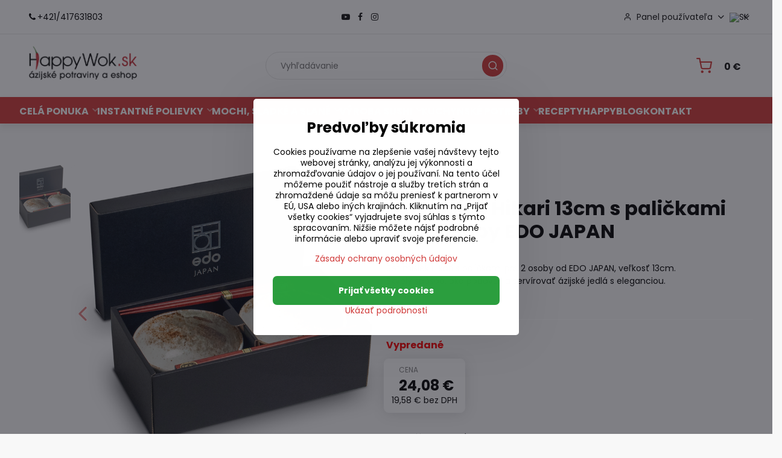

--- FILE ---
content_type: text/html; charset=UTF-8
request_url: https://www.happywok.sk/p/4745/set-misiek-hikari-13cm-s-palickami-pre-2-osoby-edo-japan
body_size: 35174
content:

<!DOCTYPE html>
<html  data-lang-code="sk" lang="sk" class="no-js s1-hasHeader1 s1-hasFixedCart" data-lssid="d061e8f74393">
    <head>
        <meta charset="utf-8">
        		<title>Set misiek Hiraki 13 cm s paličkami pre 2 osoby Edo Japan</title>
                    <meta name="description" content="Set misiek z japonskej keramiky Edo Japan Hikari 13 cm pre 2 osoby. Set misiek Hiraki 13 cm s paličkami pre 2 osoby Edo Japan. Misky z japonskej keramiky Edo Japan Hikari s paličkami. bowl set with chopsticks.">
        		<meta name="viewport" content="width=device-width, initial-scale=1" />
		         
<script data-privacy-group="script">
var FloxSettings = {
'cartItems': {},'cartProducts': {},'cartType': "slider",'loginType': "separate",'regformType': "separate",'langVer': "" 
}; 
 
</script>
<script data-privacy-group="script">
FloxSettings.img_size = { 'min': "50x50",'small': "120x120",'medium': "440x440",'large': "800x800",'max': "1600x1600",'product_antn': "440x440",'product_detail': "800x800" };
</script>
    <template id="privacy_iframe_info">
    <div class="floxIframeBlockedInfo" data-func-text="Funkčné" data-analytic-text="Analytické" data-ad-text="Marketingové" data-nosnippet="1">
    <div class="floxIframeBlockedInfo__common">
        <div class="likeH3">Externý obsah je blokovaný Voľbami súkromia</div>
        <p>Prajete si načítať externý obsah?</p>
    </div>
    <div class="floxIframeBlockedInfo__youtube">
        <div class="likeH3">Videá Youtube sú blokované Voľbami súkromia</div>
        <p>Prajete si načítať Youtube video?</p>
    </div>
    <div class="floxIframeBlockedInfo__buttons">
        <button class="button floxIframeBlockedInfo__once">Povoliť tentokrát</button>
        <button class="button floxIframeBlockedInfo__always" >Povoliť a zapamätať - súhlas s druhom cookie: </button>
    </div>
    <a class="floxIframeBlockedLink__common" href=""><i class="fa fa-external-link"></i> Otvoriť obsah v novom okne</a>
    <a class="floxIframeBlockedLink__youtube" href=""><i class="fa fa-external-link"></i> Otvoriť video v novom okne</a>
</div>
</template>
<script type="text/javascript" data-privacy-group="script">
FloxSettings.options={},FloxSettings.options.MANDATORY=1,FloxSettings.options.FUNC=2,FloxSettings.options.ANALYTIC=4,FloxSettings.options.AD=8;
FloxSettings.options.fullConsent=15;FloxSettings.options.maxConsent=15;FloxSettings.options.consent=0,localStorage.getItem("floxConsent")&&(FloxSettings.options.consent=parseInt(localStorage.getItem("floxConsent")));FloxSettings.options.sync=1;FloxSettings.google_consent2_options={},FloxSettings.google_consent2_options.AD_DATA=1,FloxSettings.google_consent2_options.AD_PERSON=2;FloxSettings.google_consent2_options.consent=-1,localStorage.getItem("floxGoogleConsent2")&&(FloxSettings.google_consent2_options.consent=parseInt(localStorage.getItem("floxGoogleConsent2")));const privacyIsYoutubeUrl=function(e){return e.includes("youtube.com/embed")||e.includes("youtube-nocookie.com/embed")},privacyIsGMapsUrl=function(e){return e.includes("google.com/maps/embed")||/maps\.google\.[a-z]{2,3}\/maps/i.test(e)},privacyGetPrivacyGroup=function(e){var t="";if(e.getAttribute("data-privacy-group")?t=e.getAttribute("data-privacy-group"):e.closest("*[data-privacy-group]")&&(t=e.closest("*[data-privacy-group]").getAttribute("data-privacy-group")),"IFRAME"===e.tagName){let r=e.src||"";privacyIsYoutubeUrl(r)&&(e.setAttribute("data-privacy-group","func"),t="func"),privacyIsGMapsUrl(r)&&(e.setAttribute("data-privacy-group","func"),t="func")}return"regular"===t&&(t="script"),t},privacyBlockScriptNode=function(e){e.type="javascript/blocked";let t=function(r){"javascript/blocked"===e.getAttribute("type")&&r.preventDefault(),e.removeEventListener("beforescriptexecute",t)};e.addEventListener("beforescriptexecute",t)},privacyHandleScriptTag=function(e){let t=privacyGetPrivacyGroup(e);if(t){if("script"===t)return;"mandatory"===t||"func"===t&&FloxSettings.options.consent&FloxSettings.options.FUNC||"analytic"===t&&FloxSettings.options.consent&FloxSettings.options.ANALYTIC||"ad"===t&&FloxSettings.options.consent&FloxSettings.options.AD||privacyBlockScriptNode(e)}else FloxSettings.options.allow_unclassified||privacyBlockScriptNode(e)},privacyShowPlaceholder=function(e){let t=privacyGetPrivacyGroup(e);var r=document.querySelector("#privacy_iframe_info").content.cloneNode(!0),i=r.querySelector(".floxIframeBlockedInfo__always");i.textContent=i.textContent+r.firstElementChild.getAttribute("data-"+t+"-text"),r.firstElementChild.setAttribute("data-"+t,"1"),r.firstElementChild.removeAttribute("data-func-text"),r.firstElementChild.removeAttribute("data-analytic-text"),r.firstElementChild.removeAttribute("data-ad-text");let o=e.parentNode.classList.contains("blockYoutube");if(e.style.height){let a=e.style.height,c=e.style.width;e.setAttribute("data-privacy-style-height",a),r.firstElementChild.style.setProperty("--iframe-h",a),r.firstElementChild.style.setProperty("--iframe-w",c),e.style.height="0"}else if(e.getAttribute("height")){let n=e.getAttribute("height").replace("px",""),l=e.getAttribute("width").replace("px","");e.setAttribute("data-privacy-height",n),n.includes("%")?r.firstElementChild.style.setProperty("--iframe-h",n):r.firstElementChild.style.setProperty("--iframe-h",n+"px"),l.includes("%")?r.firstElementChild.style.setProperty("--iframe-w",l):r.firstElementChild.style.setProperty("--iframe-w",l+"px"),e.setAttribute("height",0)}else if(o&&e.parentNode.style.maxHeight){let s=e.parentNode.style.maxHeight,p=e.parentNode.style.maxWidth;r.firstElementChild.style.setProperty("--iframe-h",s),r.firstElementChild.style.setProperty("--iframe-w",p)}let u=e.getAttribute("data-privacy-src")||"";privacyIsYoutubeUrl(u)?(r.querySelector(".floxIframeBlockedInfo__common").remove(),r.querySelector(".floxIframeBlockedLink__common").remove(),r.querySelector(".floxIframeBlockedLink__youtube").setAttribute("href",u.replace("/embed/","/watch?v="))):u?(r.querySelector(".floxIframeBlockedInfo__youtube").remove(),r.querySelector(".floxIframeBlockedLink__youtube").remove(),r.querySelector(".floxIframeBlockedLink__common").setAttribute("href",u)):(r.querySelector(".floxIframeBlockedInfo__once").remove(),r.querySelector(".floxIframeBlockedInfo__youtube").remove(),r.querySelector(".floxIframeBlockedLink__youtube").remove(),r.querySelector(".floxIframeBlockedLink__common").remove(),r.querySelector(".floxIframeBlockedInfo__always").classList.add("floxIframeBlockedInfo__always--reload")),e.parentNode.insertBefore(r,e.nextSibling),o&&e.parentNode.classList.add("blockYoutube--blocked")},privacyHidePlaceholderIframe=function(e){var t=e.nextElementSibling;if(t&&t.classList.contains("floxIframeBlockedInfo")){let r=e.parentNode.classList.contains("blockYoutube");r&&e.parentNode.classList.remove("blockYoutube--blocked"),e.getAttribute("data-privacy-style-height")?e.style.height=e.getAttribute("data-privacy-style-height"):e.getAttribute("data-privacy-height")?e.setAttribute("height",e.getAttribute("data-privacy-height")):e.classList.contains("invisible")&&e.classList.remove("invisible"),t.remove()}},privacyBlockIframeNode=function(e){var t=e.src||"";""===t&&e.getAttribute("data-src")&&(t=e.getAttribute("data-src")),e.setAttribute("data-privacy-src",t),e.removeAttribute("src"),!e.classList.contains("floxNoPrivacyPlaceholder")&&(!e.style.width||parseInt(e.style.width)>200)&&(!e.getAttribute("width")||parseInt(e.getAttribute("width"))>200)&&(!e.style.height||parseInt(e.style.height)>200)&&(!e.getAttribute("height")||parseInt(e.getAttribute("height"))>200)&&(!e.style.display||"none"!==e.style.display)&&(!e.style.visibility||"hidden"!==e.style.visibility)&&privacyShowPlaceholder(e)},privacyHandleIframeTag=function(e){let t=privacyGetPrivacyGroup(e);if(t){if("script"===t||"mandatory"===t)return;if("func"===t&&FloxSettings.options.consent&FloxSettings.options.FUNC)return;if("analytic"===t&&FloxSettings.options.consent&FloxSettings.options.ANALYTIC||"ad"===t&&FloxSettings.options.consent&FloxSettings.options.AD)return;privacyBlockIframeNode(e)}else{if(FloxSettings.options.allow_unclassified)return;privacyBlockIframeNode(e)}},privacyHandleYoutubeGalleryItem=function(e){if(!(FloxSettings.options.consent&FloxSettings.options.FUNC)){var t=e.closest(".gallery").getAttribute("data-preview-height"),r=e.getElementsByTagName("img")[0],i=r.getAttribute("src").replace(t+"/"+t,"800/800");r.classList.contains("flox-lazy-load")&&(i=r.getAttribute("data-src").replace(t+"/"+t,"800/800")),e.setAttribute("data-href",e.getAttribute("href")),e.setAttribute("href",i),e.classList.replace("ytb","ytbNoConsent")}},privacyBlockPrivacyElementNode=function(e){e.classList.contains("floxPrivacyPlaceholder")?(privacyShowPlaceholder(e),e.classList.add("invisible")):e.style.display="none"},privacyHandlePrivacyElementNodes=function(e){let t=privacyGetPrivacyGroup(e);if(t){if("script"===t||"mandatory"===t)return;if("func"===t&&FloxSettings.options.consent&FloxSettings.options.FUNC)return;if("analytic"===t&&FloxSettings.options.consent&FloxSettings.options.ANALYTIC||"ad"===t&&FloxSettings.options.consent&FloxSettings.options.AD)return;privacyBlockPrivacyElementNode(e)}else{if(FloxSettings.options.allow_unclassified)return;privacyBlockPrivacyElementNode(e)}};function privacyLoadScriptAgain(e){var t=document.getElementsByTagName("head")[0],r=document.createElement("script");r.src=e.getAttribute("src"),t.appendChild(r),e.parentElement.removeChild(e)}function privacyExecuteScriptAgain(e){var t=document.getElementsByTagName("head")[0],r=document.createElement("script");r.textContent=e.textContent,t.appendChild(r),e.parentElement.removeChild(e)}function privacyEnableScripts(){document.querySelectorAll('script[type="javascript/blocked"]').forEach(e=>{let t=privacyGetPrivacyGroup(e);(FloxSettings.options.consent&FloxSettings.options.ANALYTIC&&t.includes("analytic")||FloxSettings.options.consent&FloxSettings.options.AD&&t.includes("ad")||FloxSettings.options.consent&FloxSettings.options.FUNC&&t.includes("func"))&&(e.getAttribute("src")?privacyLoadScriptAgain(e):privacyExecuteScriptAgain(e))})}function privacyEnableIframes(){document.querySelectorAll("iframe[data-privacy-src]").forEach(e=>{let t=privacyGetPrivacyGroup(e);if(!(FloxSettings.options.consent&FloxSettings.options.ANALYTIC&&t.includes("analytic")||FloxSettings.options.consent&FloxSettings.options.AD&&t.includes("ad")||FloxSettings.options.consent&FloxSettings.options.FUNC&&t.includes("func")))return;privacyHidePlaceholderIframe(e);let r=e.getAttribute("data-privacy-src");e.setAttribute("src",r),e.removeAttribute("data-privacy-src")})}function privacyEnableYoutubeGalleryItems(){FloxSettings.options.consent&FloxSettings.options.FUNC&&(document.querySelectorAll(".ytbNoConsent").forEach(e=>{e.setAttribute("href",e.getAttribute("data-href")),e.classList.replace("ytbNoConsent","ytb")}),"function"==typeof initGalleryPlugin&&initGalleryPlugin())}function privacyEnableBlockedContent(e,t){document.querySelectorAll(".floxCaptchaCont").length&&(e&FloxSettings.options.FUNC)!=(t&FloxSettings.options.FUNC)?window.location.reload():(privacyEnableScripts(),privacyEnableIframes(),privacyEnableYoutubeGalleryItems(),"function"==typeof FloxSettings.privacyEnableScriptsCustom&&FloxSettings.privacyEnableScriptsCustom())}
function privacyUpdateConsent(){ FloxSettings.ga4&&"function"==typeof gtag&&gtag("consent","update",{ad_storage:FloxSettings.options.consent&FloxSettings.options.AD?"granted":"denied",analytics_storage:FloxSettings.options.consent&FloxSettings.options.ANALYTIC?"granted":"denied",functionality_storage:FloxSettings.options.consent&FloxSettings.options.FUNC?"granted":"denied",personalization_storage:FloxSettings.options.consent&FloxSettings.options.FUNC?"granted":"denied",security_storage:FloxSettings.options.consent&FloxSettings.options.FUNC?"granted":"denied",ad_user_data:FloxSettings.google_consent2_options.consent>-1&&FloxSettings.google_consent2_options.consent&FloxSettings.google_consent2_options.AD_DATA?"granted":"denied",ad_personalization:FloxSettings.google_consent2_options.consent>-1&&FloxSettings.google_consent2_options.consent&FloxSettings.google_consent2_options.AD_PERSON?"granted":"denied"});FloxSettings.gtm&&(gtag("consent","update",{ad_storage:FloxSettings.options.consent&FloxSettings.options.AD?"granted":"denied",analytics_storage:FloxSettings.options.consent&FloxSettings.options.ANALYTIC?"granted":"denied",functionality_storage:FloxSettings.options.consent&FloxSettings.options.FUNC?"granted":"denied",personalization_storage:FloxSettings.options.consent&FloxSettings.options.FUNC?"granted":"denied",security_storage:FloxSettings.options.consent&FloxSettings.options.FUNC?"granted":"denied",ad_user_data:FloxSettings.google_consent2_options.consent>-1&&FloxSettings.google_consent2_options.consent&FloxSettings.google_consent2_options.AD_DATA?"granted":"denied",ad_personalization:FloxSettings.google_consent2_options.consent>-1&&FloxSettings.google_consent2_options.consent&FloxSettings.google_consent2_options.AD_PERSON?"granted":"denied"}),dataLayer.push({cookie_consent:{marketing:FloxSettings.options.consent&FloxSettings.options.AD?"granted":"denied",analytics:FloxSettings.options.consent&FloxSettings.options.ANALYTIC?"granted":"denied"},event:"cookie_consent"}));if(FloxSettings.sklik&&FloxSettings.sklik.active){var e={rtgId:FloxSettings.sklik.seznam_retargeting_id,consent:FloxSettings.options.consent&&FloxSettings.options.consent&FloxSettings.options.ANALYTIC?1:0};"category"===FloxSettings.sklik.pageType?(e.category=FloxSettings.sklik.category,e.pageType=FloxSettings.sklik.pageType):"offerdetail"===FloxSettings.sklik.pagetype&&(e.itemId=FloxSettings.sklik.itemId,e.pageType=FloxSettings.sklik.pageType),window.rc&&window.rc.retargetingHit&&window.rc.retargetingHit(e)}"function"==typeof loadCartFromLS&&"function"==typeof saveCartToLS&&(loadCartFromLS(),saveCartToLS());}
const observer=new MutationObserver(e=>{e.forEach(({addedNodes:e})=>{e.forEach(e=>{if(FloxSettings.options.consent!==FloxSettings.options.maxConsent){if(1===e.nodeType&&"SCRIPT"===e.tagName)return privacyHandleScriptTag(e);if(1===e.nodeType&&"IFRAME"===e.tagName)return privacyHandleIframeTag(e);if(1===e.nodeType&&"A"===e.tagName&&e.classList.contains("ytb"))return privacyHandleYoutubeGalleryItem(e);if(1===e.nodeType&&"SCRIPT"!==e.tagName&&"IFRAME"!==e.tagName&&e.classList.contains("floxPrivacyElement"))return privacyHandlePrivacyElementNodes(e)}1===e.nodeType&&(e.classList.contains("mainPrivacyModal")||e.classList.contains("mainPrivacyBar"))&&(FloxSettings.options.consent>0&&!FloxSettings.options.forceShow&&-1!==FloxSettings.google_consent2_options.consent?e.style.display="none":FloxSettings.options.consent>0&&-1===FloxSettings.google_consent2_options.consent?e.classList.add("hideBWConsentOptions"):-1!==FloxSettings.google_consent2_options.consent&&e.classList.add("hideGC2ConsentOptions"))})})});observer.observe(document.documentElement,{childList:!0,subtree:!0}),document.addEventListener("DOMContentLoaded",function(){observer.disconnect()});const createElementBackup=document.createElement;document.createElement=function(...e){if("script"!==e[0].toLowerCase())return createElementBackup.bind(document)(...e);let n=createElementBackup.bind(document)(...e);return n.setAttribute("data-privacy-group","script"),n};
</script>

<meta name="referrer" content="no-referrer-when-downgrade">


<link rel="canonical" href="https://www.happywok.sk/p/4745/set-misiek-hikari-13cm-s-palickami-pre-2-osoby-edo-japan">
    

<meta property="og:title" content="Set misiek Hiraki 13 cm s paličkami pre 2 osoby Edo Japan">

<meta property="og:url" content="https://www.happywok.sk/p/4745/set-misiek-hikari-13cm-s-palickami-pre-2-osoby-edo-japan">
<meta property="og:description" content="Set misiek z japonskej keramiky Edo Japan Hikari 13 cm pre 2 osoby. Set misiek Hiraki 13 cm s paličkami pre 2 osoby Edo Japan. Misky z japonskej keramiky Edo Japan Hikari s paličkami. bowl set with chopsticks.">

<meta name="twitter:card" content="summary_large_image">
<meta name="twitter:title" content="Set misiek Hiraki 13 cm s paličkami pre 2 osoby Edo Japan">
<meta name="twitter:description" content="Set misiek z japonskej keramiky Edo Japan Hikari 13 cm pre 2 osoby. Set misiek Hiraki 13 cm s paličkami pre 2 osoby Edo Japan. Misky z japonskej keramiky Edo Japan Hikari s paličkami. bowl set with chopsticks.">

    <meta property="og:locale" content="sk_SK">

        <meta property="og:type" content="product">
    <meta property="og:image" content="https://www.happywok.sk/resize/e/1200/630/files/kuchynske-potreby/stolovanie/set-misiek-hikari-13cm-s-palickami-edo-japan.png">  
    <meta name="twitter:image" content="https://www.happywok.sk/resize/e/1200/630/files/kuchynske-potreby/stolovanie/set-misiek-hikari-13cm-s-palickami-edo-japan.png">
    <link href="https://www.happywok.sk/resize/e/440/440/files/kuchynske-potreby/stolovanie/set-misiek-hikari-13cm-s-palickami-edo-japan.png" rel="previewimage">
<script data-privacy-group="script" type="application/ld+json">
{
    "@context": "https://schema.org",
    "@type": "WebPage",
    "name": "Set misiek Hiraki 13 cm s paličkami pre 2 osoby Edo Japan",
    "description": "Set misiek z japonskej keramiky Edo Japan Hikari 13 cm pre 2 osoby. Set misiek Hiraki 13 cm s paličkami pre 2 osoby Edo Japan. Misky z japonskej keramiky Edo Japan Hikari s paličkami. bowl set with chopsticks.",
    "image": "https://www.happywok.sk/resize/e/440/440/files/kuchynske-potreby/stolovanie/set-misiek-hikari-13cm-s-palickami-edo-japan.png"}
</script>
<link rel="alternate" type="application/rss+xml" title="RSS feed pre www.happywok.sk" href="/e/rss/news">

<link rel="dns-prefetch" href="https://www.biznisweb.sk">
<link rel="preconnect" href="https://www.biznisweb.sk/" crossorigin>
<style type="text/css">
    

@font-face {
  font-family: 'Poppins';
  font-style: normal;
  font-display: swap;
  font-weight: 400;
  src: local(''),
       url('https://www.biznisweb.sk/templates/bw-fonts/poppins-v20-latin-ext_latin-regular.woff2') format('woff2'),
       url('https://www.biznisweb.sk/templates/bw-fonts/poppins-v20-latin-ext_latin-regular.woff') format('woff');
}


@font-face {
  font-family: 'Poppins';
  font-style: normal;
  font-display: swap;
  font-weight: 700;
  src: local(''),
       url('https://www.biznisweb.sk/templates/bw-fonts/poppins-v20-latin-ext_latin-700.woff2') format('woff2'),
       url('https://www.biznisweb.sk/templates/bw-fonts/poppins-v20-latin-ext_latin-700.woff') format('woff');
}
</style>

<link rel="preload" href="/erp-templates/skins/flat/universal/fonts/fontawesome-webfont.woff2" as="font" type="font/woff2" crossorigin>
<link href="/erp-templates/260119150442/universal.css" rel="stylesheet" type="text/css" media="all">  




  
<script data-privacy-group="regular">
    window.dataLayer = window.dataLayer || [];
    function gtag(){ dataLayer.push(arguments); }
    if(FloxSettings.options) {
        if(FloxSettings.options.consent) {
          gtag('consent', 'default', {
              'ad_storage': (FloxSettings.options.consent & FloxSettings.options.AD)?'granted':'denied',
              'analytics_storage': (FloxSettings.options.consent & FloxSettings.options.ANALYTIC)?'granted':'denied',
              'functionality_storage': (FloxSettings.options.consent & FloxSettings.options.FUNC)?'granted':'denied',
              'personalization_storage': (FloxSettings.options.consent & FloxSettings.options.FUNC)?'granted':'denied',
              'security_storage': (FloxSettings.options.consent & FloxSettings.options.FUNC)?'granted':'denied',
              'ad_user_data': ((FloxSettings.google_consent2_options.consent > -1) && FloxSettings.google_consent2_options.consent & FloxSettings.google_consent2_options.AD_DATA)?'granted':'denied',
              'ad_personalization': ((FloxSettings.google_consent2_options.consent > -1) && FloxSettings.google_consent2_options.consent & FloxSettings.google_consent2_options.AD_PERSON)?'granted':'denied'              
          });
          dataLayer.push({ 'cookie_consent': {
            'marketing': (FloxSettings.options.consent & FloxSettings.options.AD)?'granted':'denied',
            'analytics': (FloxSettings.options.consent & FloxSettings.options.ANALYTIC)?'granted':'denied'
          } });
        } else {
          gtag('consent', 'default', {
              'ad_storage': 'denied',
              'analytics_storage': 'denied',
              'functionality_storage': 'denied',
              'personalization_storage': 'denied',
              'security_storage': 'denied',
              'ad_user_data': 'denied',
              'ad_personalization': 'denied'
          });      
          dataLayer.push({ 'cookie_consent': {
            'marketing': 'denied',
            'analytics': 'denied'
            } 
          });    
        }    
    }
    
    dataLayer.push({
        'pageType' : 'product',
        'value': '19.58',
        'currency': 'EUR',
        'contentIds': ["4745"]
            });
 
    FloxSettings.currency = 'EUR';
    FloxSettings.gtm = { 'init': true, 'container_id': 'GTM-5GJXGLM', 'page_type': 'product' };
    </script>

    <!-- Google Tag Manager HEAD -->
<script data-privacy-group="regular">(function(w,d,s,l,i){w[l]=w[l]||[];w[l].push({'gtm.start':
new Date().getTime(),event:'gtm.js'});var f=d.getElementsByTagName(s)[0],
j=d.createElement(s),dl=l!='dataLayer'?'&l='+l:'';j.async=true;j.src=
'//www.googletagmanager.com/gtm.js?id='+i+dl;f.parentNode.insertBefore(j,f);
})(window,document,'script','dataLayer','GTM-5GJXGLM');</script>
 
<script data-privacy-group="mandatory">
    FloxSettings.trackerData = {
                    'cartIds': []
            };
    </script>    <!-- Global site tag (gtag.js) - Google Analytics -->
    <script async src="https://www.googletagmanager.com/gtag/js?id=G-ZWWS1NVNPD" data-privacy-group="regular"></script>    
    <script data-privacy-group="regular">
        window.dataLayer = window.dataLayer || [];
        function gtag(){ dataLayer.push(arguments); }
        if(FloxSettings.options) {
          if(FloxSettings.options.consent) {
            gtag('consent', 'default', {
              'ad_storage': (FloxSettings.options.consent & FloxSettings.options.AD)?'granted':'denied',
              'analytics_storage': (FloxSettings.options.consent & FloxSettings.options.ANALYTIC)?'granted':'denied',
              'functionality_storage': (FloxSettings.options.consent & FloxSettings.options.FUNC)?'granted':'denied',
              'personalization_storage': (FloxSettings.options.consent & FloxSettings.options.FUNC)?'granted':'denied',
              'security_storage': (FloxSettings.options.consent & FloxSettings.options.FUNC)?'granted':'denied',
              'ad_user_data': ((FloxSettings.google_consent2_options.consent > -1) && FloxSettings.google_consent2_options.consent & FloxSettings.google_consent2_options.AD_DATA)?'granted':'denied',
              'ad_personalization': ((FloxSettings.google_consent2_options.consent > -1) && FloxSettings.google_consent2_options.consent & FloxSettings.google_consent2_options.AD_PERSON)?'granted':'denied',
              'wait_for_update': 500
            });  
          } else {
            gtag('consent', 'default', {
              'ad_storage': 'denied',
              'analytics_storage': 'denied',
              'functionality_storage': 'denied',
              'personalization_storage': 'denied',
              'security_storage': 'denied',
              'ad_user_data': 'denied',
              'ad_personalization': 'denied',
              'wait_for_update': 500
            });  
          }
        }
        gtag('js', new Date());
     
        gtag('set', { 'currency': 'EUR' }); 
      
    

    FloxSettings.ga4 = 1;
    FloxSettings.gtagID = 'G-ZWWS1NVNPD';
    gtag('config', 'G-ZWWS1NVNPD',{  'groups': 'ga4' });   

        gtag('config', 'AW-941359319',{ 'allow_enhanced_conversions': true, 'send_page_view': false, 'groups': 'ga4' });       
  
    </script>   
<script data-privacy-group="ad">

(function(sm,a,rt,e,ma,il,i,ng){a._se=a._se||[];for(ng=0;ng<ma.length;ng++){i=sm.createElement(rt);
il=sm.getElementsByTagName(rt)[0];i.async=1;i.src=e+ma[ng]+'.js';il.parentNode.insertBefore(i,il);}})
(document,window,'script','https://app.smartemailing.cz/js/tracking/',['tracker']);

    
_se.push(['init', '63e75386-920b-11f0-adba-3cecef38fd8f' ]);

FloxSettings.se = { 'guid': '63e75386-920b-11f0-adba-3cecef38fd8f' };
</script>
 
    <link rel="shortcut icon" href="/files/happywok-avatar-mobil.jpg">
    <link rel="icon" href="/files/happywok-avatar-mobil.jpg?refresh" type="image/x-icon">

		<script data-privacy-group="script">
			FloxSettings.cartType = "same_page";
			FloxSettings.loginType = "custom";
			FloxSettings.regformType = "custom";
		</script>
												<style>
			:root {
				--s1-accentTransparent: #D0393817;
				--s1-accentComplement: #fff;
				--s1-maccentComplement: #fff;
				--s1-menuBgComplementTransparent: #000b;
				--s1-menuBgComplementTransparent2: #0002;
				--s1-menuBgComplement: #000;
				--s1-accentDark: #681c1c;
			}
		</style>

		</head>
<body class="s1-pt-product  s1-roundedCorners">
    <!-- Facebook Pixel Code -->
<script type="text/javascript" data-privacy-group="ad">
!function(f,b,e,v,n,t,s){
    if(f.fbq)return;n=f.fbq=function(){
        n.callMethod? n.callMethod.apply(n,arguments):n.queue.push(arguments)
    };
    if(!f._fbq)f._fbq=n;
    n.push=n;n.loaded=!0;n.version='2.0';n.queue=[];t=b.createElement(e);t.async=!0;
    t.src=v;s=b.getElementsByTagName(e)[0];s.parentNode.insertBefore(t,s)
}
(window,document,'script','//connect.facebook.net/en_US/fbevents.js');

    var time = Date.now(),
        eventTime = Math.floor(time / 1000),
        eventId = "PW" + time;   

    fbq('init', '417077603425095');        
    //console.log('special FB init')
    fbq('track', 'PageView', { }, { 'eventID': eventId });
    FloxSettings.fb_conv = [];
 
    
    function getCookie(name) {
      var value = '; '+document.cookie;
      var parts = value.split('; '+name+'=');
      if (parts.length === 2) return parts.pop().split(';').shift();
      else return null;
    }    
    
    FloxSettings.fb_conv.push({ 
        "event_name": "PageView",
        "event_time": eventTime,
        "event_id": eventId, 
        "event_source_url": window.location.href,
        "action_source": "website",
        "user_data": {
            "fbp": getCookie('_fbp')
        }
    });
    
        
 FloxSettings.currency = 'EUR';FloxSettings.fbremarket = { 'init': true, 'apikey': '417077603425095' };        
</script>
<!-- End Facebook Pixel Code -->

    <noscript class="noprint">
        <div id="noscript">
            Javascript není prohlížečem podporován nebo je vypnutý. Pro zobrazení stránky tak, jak byla zamýšlena, použijte prohlížeč s podporou JavaScript.
            <br>Pomoc: <a href="https://www.enable-javascript.com/" target="_blank">Enable-Javascript.com</a>.
        </div>
    </noscript>
    
    <div class="oCont remodal-bg">
																								
						

	
	<section class="s1-headerTop s1-headerTop-style1 noprint">
		<div class="s1-cont flex ai-c">
							<div class="s1-headerTop-left">
					                                                        <div id="box-id-top_header_left" class="pagebox">
                                                        <div  id="block-1047" class="blockHTML userHTMLContent boxSimple tel-header">
        
    <a href="tel:+421/417631803"><i class="navIcon fa fa-phone fa-fw imgIcon50"></i>+421/417631803</a>
</div>

                             
                                                        	<nav class="s1-topNav">
		<ul class="s1-topNav-items">
																				<li class="s1-topNav-item  iconOnly">
						<a class="s1-topNav-link " href="https://www.youtube.com/@Happy_Wok" title="YTB">
															        
    <i class="navIcon fa fa-youtube-play fa-fw imgIcon50"></i>
    
														<span class="s1-topNav-linkText">YTB</span>
						</a>
					</li>
																								<li class="s1-topNav-item  iconOnly">
						<a class="s1-topNav-link " href="https://www.facebook.com/happywok.sk" title="FB">
															        
    <i class="navIcon fa fa-facebook-f fa-fw imgIcon50"></i>
    
														<span class="s1-topNav-linkText">FB</span>
						</a>
					</li>
																								<li class="s1-topNav-item  iconOnly">
						<a class="s1-topNav-link " href="https://www.instagram.com/happywok.sk/" title="IG">
															        
    <i class="navIcon fa fa-instagram fa-fw imgIcon50"></i>
    
														<span class="s1-topNav-linkText">IG</span>
						</a>
					</li>
									</ul>
	</nav>

                             
                                                        <div  id="block-1706" class="blockHTML userHTMLContent boxSimple">
        
    <script> // Used to display a motivational banner in the cart detail
    document.addEventListener("DOMContentLoaded", () => {
        orderCartDetail_doImageBanner();

        let dynamicCartContent = document.querySelector('.s1-cart');

        if (dynamicCartContent) {
            const observer = new MutationObserver((mutations) => {
                orderCartDetail_doImageBanner();
            });
            
            observer.observe(dynamicCartContent, {
                childList: true,
                subtree: true
            });
        }
    });

    function orderCartDetail_doImageBanner() {
        if (document.querySelector('body.s1-pt-engine.s1-cartPage')) {
            let blockCart = document.querySelector('.blockCart');
            let currentPriceFloat = parseFloat(document.querySelector('.cartPriceBox .cartPriceTotal').innerText.replace('€', '').replace(',', '.').trim());
            let currentPriceTaxedFloat = parseFloat(document.querySelector('.cartPriceBox .cartTaxedPriceTotal').innerText.replace('€', '').replace(',', '.').trim());

            let is25BonusCurrentAvailable = document.querySelector('.cartBonuses .darcek_zadarmo_25') ?? (currentPriceFloat >= 24.36);
            let is75BonusCurrentAvailable = document.querySelector('.cartBonuses .darcek_zadarmo_79') ?? (currentPriceFloat >= 66.38);
            let isShippingBonusAvailable = currentPriceTaxedFloat > 49.00;

            if ((!is25BonusCurrentAvailable) && (!isShippingBonusAvailable) && (!is75BonusCurrentAvailable)) {
                orderCartDetail_setImageBanner(blockCart, '1');
            } else if ((is25BonusCurrentAvailable) && (!isShippingBonusAvailable) && (!is75BonusCurrentAvailable)) {
                orderCartDetail_setImageBanner(blockCart, '2');
            } else if ((is25BonusCurrentAvailable) && (isShippingBonusAvailable) && (!is75BonusCurrentAvailable)) {
                orderCartDetail_setImageBanner(blockCart, '3');
            } else if ((is25BonusCurrentAvailable) && (isShippingBonusAvailable) && (is75BonusCurrentAvailable)) {
                orderCartDetail_setImageBanner(blockCart, '4');
            }
        }
    }

    function orderCartDetail_setImageBanner(blockCart, nameID) {
        if (!document.getElementById('banner_gift_img_' + nameID)) {
            let bannerImg = document.createElement("img");

            bannerImg.id = 'banner_gift_img_' + nameID;
            bannerImg.src = "https://happywok.flox.sk/files/banery/darceky/bonus-" + nameID + ".jpg";
            bannerImg.setAttribute("style", "margin-bottom: 30px; width: 100%; border-radius: 4px; box-shadow: 0px 0px 10px #646464;");

            blockCart.parentNode.insertBefore(bannerImg, blockCart);
        }
    }
</script>
</div>

                             
            </div> 
    
				</div>
										<div class="s1-headerTop-right flex ml-a">
											<div class="s1-dropDown s1-loginDropdown">
	<a href="/e/login" class="s1-dropDown-toggler">
		<i class="s1-icon s1-icon-user s1-dropDown-icon" aria-hidden="true"></i>
		<span class="s1-dropDown-title">Panel používateľa</span>
		<i class="fa fa-angle-down s1-dropDown-arrow"></i>
	</a>
	<ul class="s1-dropDown-items">
				<li class="s1-dropDown-item">
			<a class="s1-dropDown-link" href="/e/login" data-remodal-target="s1-acc">
				<i class="s1-icon s1-icon-log-in s1-dropDown-icon"></i>
				<span class="s1-dropDown-title">Prihlásiť sa</span>
			</a>
		</li>
						<li class="s1-dropDown-item">
			<a class="s1-dropDown-link" href="/e/account/register">
				<i class="s1-icon s1-icon-user-plus s1-dropDown-icon"></i>
				<span class="s1-dropDown-title">Registrácia</span>
			</a>
		</li>
    		</ul>
</div>

																	<div class="s1-flags s1-dropDown">
		<button class="s1-flags-currentLang s1-dropDown-toggler">
			<img class="s1-flag-img s1-dropDown-img" src="/erp/images/flags/flat/24/SK.png" alt="SK">
			<i class="fa fa-angle-down s1-dropDown-arrow"></i>
		</button>
		<ul class="s1-flags-dropDown s1-dropDown-items">
							        									<li class="s1-dropDown-item">
					<a class="s1-flags-lang s1-dropDown-link flag-cz" href="https://www.happywok.cz/p/4745/:r">
						<img class="s1-flag-img s1-dropDown-img" src="/erp/images/flags/flat/24/CZ.png" alt="CZ">
											</a>
				</li>
				        									<li class="s1-dropDown-item">
					<a class="s1-flags-lang s1-dropDown-link flag-pl" href="https://www.happywok.pl/p/4745/:r">
						<img class="s1-flag-img s1-dropDown-img" src="/erp/images/flags/flat/24/PL.png" alt="PL">
											</a>
				</li>
				        									<li class="s1-dropDown-item">
					<a class="s1-flags-lang s1-dropDown-link flag-hu" href="https://www.happywok.hu/p/4745/:r">
						<img class="s1-flag-img s1-dropDown-img" src="/erp/images/flags/flat/24/HU.png" alt="HU">
											</a>
				</li>
				        									<li class="s1-dropDown-item">
					<a class="s1-flags-lang s1-dropDown-link flag-ro" href="https://www.happywok.ro/p/4745/:r">
						<img class="s1-flag-img s1-dropDown-img" src="/erp/images/flags/flat/24/RO.png" alt="RO">
											</a>
				</li>
				        			</ul>
	</div>

									</div>
					</div>
	</section>
<header class="s1-header s1-header-style1  noprint">
	<section class="s1-header-cont s1-cont flex">
		<div class="s1-header-logo">
							<a class="s1-imglogo" href="/"><img src="/files/no-wm/logo/happywok-logo-new.png" alt="Logo"></a>
					</div>
		<div class="s1-header-actions flex">
						<div class="s1-header-search">
				<!-- search activator -->
				<div class="s1-header-action m-hide">
					<a href="/e/search" title="Hľadať" class="s1-header-actionLink s1-searchActivatorJS"><i class="s1-icon s1-icon-search"></i></a>
				</div>
					<form action="/e/search" method="get" class="siteSearchForm s1-topSearch-form">
		<div class="siteSearchCont s1-topSearch">
			<label class="s1-siteSearch-label flex">
				<i class="s1-icon s1-icon-search rm-hide"></i>
				<input data-pages="Stránky" data-products="Produkty" data-categories="Kategórie" data-news="Novinky" data-brands="Výrobca" class="siteSearchInput" id="s1-small-search" placeholder="Vyhľadávanie" name="word" type="text" value="">
				<button class="button" type="submit">Hľadať</button>
			</label>
		</div>
	</form>

			</div>
			
												<!-- cart -->
			<div class="s1-headerCart-outer">
				            
    		<div class="s1-header-action s1-headerCart">
			<a class="s1-header-actionLink smallCart" href="/e/cart/index" title="Nákupný košík">
				<i class="s1-icon s1-icon-shopping-cart"></i>
				<span class="smallCartItems buttonCartInvisible invisible">0</span>
				<div class="s1-scText rl-hide">
					<span class="s1-scTitle">Nákupný košík</span>
					<span class="smallCartTotal smallCartPrice" data-pieces="0">0 €</span>
				</div>
			</a>
			<div id="s1-customSmallCartCont" class="s1-smallCart-wrapper"></div>
		</div>
    
			</div>
			<!-- menu -->
						<div class="s1-header-action l-hide">
				<button aria-label="Menu" class="s1-header-actionLink s1-menuActivatorJS"><i class="s1-icon s1-icon-menu"></i></button>
			</div>
					</div>
	</section>
		<div class="s1-menu-section ">
					<div class="s1-menu-overlay s1-menuActivatorJS l-hide"></div>
			<div class="s1-menu-wrapper">
				<div class="s1-menu-header l-hide">
					Menu
					<span class="s1-menuClose s1-menuActivatorJS">✕</span>
				</div>
				<div class="s1-menu-cont s1-cont">
											                        <div id="box-id-flox_main_menu" class="pagebox">
                                                        																																<nav class="s1-menu s1-menu-center ">
						<ul class="s1-menu-items">
														
																																																																																																															
											<li class="s1-menu-item  hasSubmenu s1-sub-group s1-sub-group-blockLinks submenuVisible">
							<a class="s1-menu-link select" href="/">
																<span>Celá ponuka</span>
								<i class="s1-menuChevron fa fa-angle-right"></i>							</a>
															<ul class="s1-submenu-items level-1">
								<li class="s1-submenu-item level-1 hasIcon hasSubmenu  ">
															<a class="s1-submenu-image rl-hide" href="/c/polievky-vyvary-vifonky">
						<img class="s1-submenu-img flox-lazy-load" data-src="/resize/e/100/100/files/kategorie/happywok-polievky-vyvary-vifonky.jpg" alt="Ázijské instantné polievky, vývary a vifonky | HappyWok" loading="lazy">
					</a>
										<a href="/c/polievky-vyvary-vifonky" class="s1-submenu-link ">
						<span>Polievky, Vývary, Vifonky</span>
						<i class="s1-menuChevron fa fa-angle-right l-hide"></i>					</a>
																		     
                                        																														<ul class="s1-submenu-items level-2">
								<li class="s1-submenu-item level-2    ">
															<a href="/c/polievky-vyvary-vifonky/palive-polievky" class="s1-submenu-link ">
						<span>Pálivé a pikantné</span>
											</a>
									</li>
								<li class="s1-submenu-item level-2    ">
															<a href="/c/polievky-vyvary-vifonky/nepalive-polievky" class="s1-submenu-link ">
						<span>Nepálivé a jemné</span>
											</a>
									</li>
								<li class="s1-submenu-item level-2    ">
															<a href="/c/polievky-vyvary-vifonky/hovadzie-polievky" class="s1-submenu-link ">
						<span>Hovädzie</span>
											</a>
									</li>
								<li class="s1-submenu-item level-2    ">
															<a href="/c/polievky-vyvary-vifonky/hydinove-polievky" class="s1-submenu-link ">
						<span>Hydinové</span>
											</a>
									</li>
								<li class="s1-submenu-item level-2    ">
															<a href="/c/polievky-vyvary-vifonky/morske-plody" class="s1-submenu-link ">
						<span>Morské plody</span>
											</a>
									</li>
								<li class="s1-submenu-item level-2    ">
															<a href="/c/polievky-vyvary-vifonky/zmesi-bujony-ostatne" class="s1-submenu-link ">
						<span>Zmesi, bujóny, ostatné</span>
											</a>
									</li>
											</ul>
		    
															</li>
								<li class="s1-submenu-item level-1 hasIcon hasSubmenu  ">
															<a class="s1-submenu-image rl-hide" href="/c/omacky-a-pasty">
						<img class="s1-submenu-img flox-lazy-load" data-src="/resize/e/100/100/files/kategorie/happywok-omacky-a-pasty.jpg" alt="Omáčky, pasty a marinády| HappyWok | Ázijské potraviny" loading="lazy">
					</a>
										<a href="/c/omacky-a-pasty" class="s1-submenu-link ">
						<span>Omáčky a pasty</span>
						<i class="s1-menuChevron fa fa-angle-right l-hide"></i>					</a>
																		     
                                        																														<ul class="s1-submenu-items level-2">
								<li class="s1-submenu-item level-2    ">
															<a href="/c/omacky-a-pasty/sojove-miso" class="s1-submenu-link ">
						<span>Sójové</span>
											</a>
									</li>
								<li class="s1-submenu-item level-2    ">
															<a href="/c/omacky-a-pasty/rybacie-ustricove" class="s1-submenu-link ">
						<span>Rybacie, Ustricové</span>
											</a>
									</li>
								<li class="s1-submenu-item level-2    ">
															<a href="/c/omacky-a-pasty/chilli-sriracha" class="s1-submenu-link ">
						<span>Chilli, Sriracha</span>
											</a>
									</li>
								<li class="s1-submenu-item level-2    ">
															<a href="/c/omacky-a-pasty/sezamove-tahini" class="s1-submenu-link ">
						<span>Sezamové, Tahini</span>
											</a>
									</li>
								<li class="s1-submenu-item level-2    ">
															<a href="/c/omacky-a-pasty/fermentovane" class="s1-submenu-link ">
						<span>Fermentované, Miso</span>
											</a>
									</li>
								<li class="s1-submenu-item level-2    ">
															<a href="/c/omacky-a-pasty/kari" class="s1-submenu-link ">
						<span>Karí omáčky a pasty</span>
											</a>
									</li>
											</ul>
		    
															</li>
								<li class="s1-submenu-item level-1 hasIcon hasSubmenu  ">
															<a class="s1-submenu-image rl-hide" href="/c/ryza-rezance-cestoviny">
						<img class="s1-submenu-img flox-lazy-load" data-src="/resize/e/100/100/files/kategorie/happywok-ryza-rezance-cestoviny.jpg" alt="Ryža, Rezance, Cestoviny | HappyWok | Ázijské potraviny" loading="lazy">
					</a>
										<a href="/c/ryza-rezance-cestoviny" class="s1-submenu-link ">
						<span>Ryža, Rezance, Cestoviny</span>
						<i class="s1-menuChevron fa fa-angle-right l-hide"></i>					</a>
																		     
                                        																														<ul class="s1-submenu-items level-2">
								<li class="s1-submenu-item level-2    ">
															<a href="/c/ryza-rezance-cestoviny/ryza" class="s1-submenu-link ">
						<span>Ryža</span>
											</a>
									</li>
								<li class="s1-submenu-item level-2    ">
															<a href="/c/ryza-rezance-cestoviny/rezance-a-cestoviny" class="s1-submenu-link ">
						<span>Rezance, Cestoviny</span>
											</a>
									</li>
								<li class="s1-submenu-item level-2    ">
															<a href="/c/ryza-rezance-cestoviny/bezlepkove" class="s1-submenu-link ">
						<span>Bezlepkové</span>
											</a>
									</li>
								<li class="s1-submenu-item level-2    ">
															<a href="/c/ryza-rezance-cestoviny/ochutena-ryza-cestoviny" class="s1-submenu-link ">
						<span>Ochutené</span>
											</a>
									</li>
								<li class="s1-submenu-item level-2    ">
															<a href="/c/ryza-rezance-cestoviny/placky" class="s1-submenu-link ">
						<span>Placky</span>
											</a>
									</li>
											</ul>
		    
															</li>
								<li class="s1-submenu-item level-1 hasIcon hasSubmenu  ">
															<a class="s1-submenu-image rl-hide" href="/c/olej-korenie-dochucovadla">
						<img class="s1-submenu-img flox-lazy-load" data-src="/resize/e/100/100/files/kategorie/happywok-olej-korenie-a-dochucovadla.jpg" alt="Olej, korenie a dochucovadlá | HappyWok | Ázijské potraviny" loading="lazy">
					</a>
										<a href="/c/olej-korenie-dochucovadla" class="s1-submenu-link ">
						<span>Olej, korenie a dochucovadlá</span>
						<i class="s1-menuChevron fa fa-angle-right l-hide"></i>					</a>
																		     
                                        																														<ul class="s1-submenu-items level-2">
								<li class="s1-submenu-item level-2    ">
															<a href="/c/olej-korenie-dochucovadla/koreniny" class="s1-submenu-link ">
						<span>Koreniny</span>
											</a>
									</li>
								<li class="s1-submenu-item level-2    ">
															<a href="/c/olej-korenie-dochucovadla/marinady" class="s1-submenu-link ">
						<span>Marinády</span>
											</a>
									</li>
								<li class="s1-submenu-item level-2    ">
															<a href="/c/olej-korenie-dochucovadla/olej" class="s1-submenu-link ">
						<span>Olej</span>
											</a>
									</li>
								<li class="s1-submenu-item level-2    ">
															<a href="/c/olej-korenie-dochucovadla/ocot" class="s1-submenu-link ">
						<span>Ocot</span>
											</a>
									</li>
								<li class="s1-submenu-item level-2    ">
															<a href="/c/olej-korenie-dochucovadla/mirin" class="s1-submenu-link ">
						<span>Mirin</span>
											</a>
									</li>
								<li class="s1-submenu-item level-2    ">
															<a href="/c/olej-korenie-dochucovadla/ostatne" class="s1-submenu-link ">
						<span>Ostatné</span>
											</a>
									</li>
											</ul>
		    
															</li>
								<li class="s1-submenu-item level-1 hasIcon hasSubmenu  ">
															<a class="s1-submenu-image rl-hide" href="/c/sladkosti-a-slane-snacky">
						<img class="s1-submenu-img flox-lazy-load" data-src="/resize/e/100/100/files/kategorie/happywok-sladkosti-a-slane.jpg" alt="Mochi, sladkosti a slané snacky | HappyWok" loading="lazy">
					</a>
										<a href="/c/sladkosti-a-slane-snacky" class="s1-submenu-link ">
						<span>Mochi, sladkosti a slané snacky</span>
						<i class="s1-menuChevron fa fa-angle-right l-hide"></i>					</a>
																		     
                                        																														<ul class="s1-submenu-items level-2">
								<li class="s1-submenu-item level-2    ">
															<a href="/c/sladkosti-a-slane-snacky/mochi" class="s1-submenu-link ">
						<span>Mochi</span>
											</a>
									</li>
								<li class="s1-submenu-item level-2    ">
															<a href="/c/sladkosti-a-slane-snacky/azijske-sladkosti" class="s1-submenu-link ">
						<span>Sladké snacky</span>
											</a>
									</li>
								<li class="s1-submenu-item level-2    ">
															<a href="/c/sladkosti-a-slane-snacky/slane-azijske-snacky" class="s1-submenu-link ">
						<span>Slané snacky</span>
											</a>
									</li>
								<li class="s1-submenu-item level-2    ">
															<a href="/c/sladkosti-a-slane-snacky/pikantne-azijske-snacky" class="s1-submenu-link ">
						<span>Pikantné snacky</span>
											</a>
									</li>
											</ul>
		    
															</li>
								<li class="s1-submenu-item level-1 hasIcon hasSubmenu submenuVisible ">
															<a class="s1-submenu-image rl-hide" href="/c/kuchynske-potreby">
						<img class="s1-submenu-img flox-lazy-load" data-src="/resize/e/100/100/files/kategorie/happywok-kuchynske-potreby.jpg" alt="Kuchynské potreby pre ázijskú kuchyňu | HappyWok" loading="lazy">
					</a>
										<a href="/c/kuchynske-potreby" class="s1-submenu-link select">
						<span>Kuchynské potreby</span>
						<i class="s1-menuChevron fa fa-angle-right l-hide"></i>					</a>
																		     
                                        																														<ul class="s1-submenu-items level-2">
								<li class="s1-submenu-item level-2    ">
															<a href="/c/kuchynske-potreby/cinske-palicky" class="s1-submenu-link ">
						<span>Čínske paličky</span>
											</a>
									</li>
								<li class="s1-submenu-item level-2    ">
															<a href="/c/kuchynske-potreby/wok-panvice" class="s1-submenu-link ">
						<span>Wok panvice</span>
											</a>
									</li>
								<li class="s1-submenu-item level-2    ">
															<a href="/c/kuchynske-potreby/stolovanie" class="s1-submenu-link ">
						<span>Stolovanie</span>
											</a>
									</li>
								<li class="s1-submenu-item level-2    ">
															<a href="/c/kuchynske-potreby/caj-kava-sake" class="s1-submenu-link ">
						<span>Čaj, káva, saké</span>
											</a>
									</li>
								<li class="s1-submenu-item level-2    ">
															<a href="/c/kuchynske-potreby/ostatne" class="s1-submenu-link ">
						<span>Variče a ostatné</span>
											</a>
									</li>
								<li class="s1-submenu-item level-2    ">
															<a href="/c/kuchynske-potreby/japonske-noze" class="s1-submenu-link ">
						<span>Japonské nože</span>
											</a>
									</li>
											</ul>
		    
															</li>
								<li class="s1-submenu-item level-1 hasIcon hasSubmenu  ">
															<a class="s1-submenu-image rl-hide" href="/c/kimchi-tofu">
						<img class="s1-submenu-img flox-lazy-load" data-src="/resize/e/100/100/files/kategorie/happywok-kimchi-tofu.jpg" alt="Kimchi, Tofu | HappyWok | Ázijské potraviny" loading="lazy">
					</a>
										<a href="/c/kimchi-tofu" class="s1-submenu-link ">
						<span>Kimchi, Tofu, Chladené</span>
						<i class="s1-menuChevron fa fa-angle-right l-hide"></i>					</a>
																		     
                                        																														<ul class="s1-submenu-items level-2">
								<li class="s1-submenu-item level-2  hasSubmenu  ">
															<a href="/c/kimchi-tofu/kimchi" class="s1-submenu-link ">
						<span>Kimchi</span>
						<i class="s1-menuChevron fa fa-angle-right l-hide"></i>					</a>
																		     
                                        														<ul class="s1-submenu-items level-3 l-hide">
								<li class="s1-submenu-item level-3    ">
															<a href="/c/kimchi-tofu/kimchi/vyroba-kimchi" class="s1-submenu-link ">
						<span>Výroba kimchi</span>
											</a>
									</li>
								<li class="s1-submenu-item level-3    ">
															<a href="/c/kimchi-tofu/kimchi/kimchi" class="s1-submenu-link ">
						<span>Kimchi</span>
											</a>
									</li>
											</ul>
		    
															</li>
								<li class="s1-submenu-item level-2    ">
															<a href="/c/kimchi-tofu/tofu" class="s1-submenu-link ">
						<span>Tofu</span>
											</a>
									</li>
								<li class="s1-submenu-item level-2    ">
															<a href="/c/kimchi-tofu/chladene-a-mrazene-azijske-produkty" class="s1-submenu-link ">
						<span>Chladené a mrazené</span>
											</a>
									</li>
											</ul>
		    
															</li>
								<li class="s1-submenu-item level-1 hasIcon hasSubmenu  ">
															<a class="s1-submenu-image rl-hide" href="/c/napoje">
						<img class="s1-submenu-img flox-lazy-load" data-src="/resize/e/100/100/files/kategorie/happywok-napoje.jpg" alt="Alko a nealko nápoje | HappyWok | Ázijské potraviny" loading="lazy">
					</a>
										<a href="/c/napoje" class="s1-submenu-link ">
						<span>Nápoje</span>
						<i class="s1-menuChevron fa fa-angle-right l-hide"></i>					</a>
																		     
                                        																														<ul class="s1-submenu-items level-2">
								<li class="s1-submenu-item level-2    ">
															<a href="/c/napoje/napoje-nealko" class="s1-submenu-link ">
						<span>Nealkoholické</span>
											</a>
									</li>
								<li class="s1-submenu-item level-2    ">
															<a href="/c/napoje/caje" class="s1-submenu-link ">
						<span>Čaje</span>
											</a>
									</li>
								<li class="s1-submenu-item level-2    ">
															<a href="/c/napoje/bubble-tea-a-boba" class="s1-submenu-link ">
						<span>Bubble tea a boba</span>
											</a>
									</li>
								<li class="s1-submenu-item level-2    ">
															<a href="/c/napoje/napoje-alkoholicke" class="s1-submenu-link ">
						<span>Alkoholické</span>
											</a>
									</li>
								<li class="s1-submenu-item level-2    ">
															<a href="/c/napoje/kava" class="s1-submenu-link ">
						<span>Káva</span>
											</a>
									</li>
								<li class="s1-submenu-item level-2    ">
															<a href="/c/napoje/energeticke-napoje" class="s1-submenu-link ">
						<span>Energetické nápoje</span>
											</a>
									</li>
											</ul>
		    
															</li>
								<li class="s1-submenu-item level-1 hasIcon hasSubmenu  ">
															<a class="s1-submenu-image rl-hide" href="/c/sushi">
						<img class="s1-submenu-img flox-lazy-load" data-src="/resize/e/100/100/files/kategorie/happywok-sushi.jpg" alt="Všetko na Sushi | HappyWok | Ázijské potraviny" loading="lazy">
					</a>
										<a href="/c/sushi" class="s1-submenu-link ">
						<span>Sushi</span>
						<i class="s1-menuChevron fa fa-angle-right l-hide"></i>					</a>
																		     
                                        																														<ul class="s1-submenu-items level-2">
								<li class="s1-submenu-item level-2    ">
															<a href="/c/sushi/ryza-na-sushi" class="s1-submenu-link ">
						<span>Ryža na sushi</span>
											</a>
									</li>
								<li class="s1-submenu-item level-2    ">
															<a href="/c/sushi/morske-riasy" class="s1-submenu-link ">
						<span>Morské riasy</span>
											</a>
									</li>
								<li class="s1-submenu-item level-2    ">
															<a href="/c/sushi/wasabi-a-zelenina" class="s1-submenu-link ">
						<span>Wasabi a zelenina</span>
											</a>
									</li>
								<li class="s1-submenu-item level-2    ">
															<a href="/c/sushi/miso-dashi" class="s1-submenu-link ">
						<span>Miso, dashi</span>
											</a>
									</li>
								<li class="s1-submenu-item level-2    ">
															<a href="/c/sushi/dochucovadla-na-sushi" class="s1-submenu-link ">
						<span>Dochucovadlá</span>
											</a>
									</li>
								<li class="s1-submenu-item level-2    ">
															<a href="/c/sushi/stolovanie" class="s1-submenu-link ">
						<span>Stolovanie a výroba sushi</span>
											</a>
									</li>
											</ul>
		    
															</li>
								<li class="s1-submenu-item level-1 hasIcon hasSubmenu  ">
															<a class="s1-submenu-image rl-hide" href="/c/konzervovane-a-susene-produkty">
						<img class="s1-submenu-img flox-lazy-load" data-src="/resize/e/100/100/files/kategorie/happywok-konzervovane-a-susene.jpg" alt="Ázijské konzervované a sušené produkty | HappyWok" loading="lazy">
					</a>
										<a href="/c/konzervovane-a-susene-produkty" class="s1-submenu-link ">
						<span>Konzervované a  sušené</span>
						<i class="s1-menuChevron fa fa-angle-right l-hide"></i>					</a>
																		     
                                        																														<ul class="s1-submenu-items level-2">
								<li class="s1-submenu-item level-2    ">
															<a href="/c/konzervovane-a-susene-produkty/huby" class="s1-submenu-link ">
						<span>Huby</span>
											</a>
									</li>
								<li class="s1-submenu-item level-2    ">
															<a href="/c/konzervovane-a-susene-produkty/ovocie-zelenina" class="s1-submenu-link ">
						<span>Ovocie a Zelenina</span>
											</a>
									</li>
								<li class="s1-submenu-item level-2    ">
															<a href="/c/konzervovane-a-susene-produkty/semena-strukoviny" class="s1-submenu-link ">
						<span>Semená, Strukoviny</span>
											</a>
									</li>
								<li class="s1-submenu-item level-2    ">
															<a href="/c/konzervovane-a-susene-produkty/ryby-maso" class="s1-submenu-link ">
						<span>Ryby, Mäso, Sója</span>
											</a>
									</li>
								<li class="s1-submenu-item level-2    ">
															<a href="/c/konzervovane-a-susene-produkty/kokosove-mlieko" class="s1-submenu-link ">
						<span>Kokosové mlieko</span>
											</a>
									</li>
											</ul>
		    
															</li>
								<li class="s1-submenu-item level-1 hasIcon hasSubmenu  ">
															<a class="s1-submenu-image rl-hide" href="/c/obalovacie-zmesi">
						<img class="s1-submenu-img flox-lazy-load" data-src="/resize/e/100/100/files/kategorie/happywok-obalovacie-zmesy.jpg" alt="Obaľovacie zmesi, múka, škrob | HappyWok | Ázijské potraviny" loading="lazy">
					</a>
										<a href="/c/obalovacie-zmesi" class="s1-submenu-link ">
						<span>Obaľovacie zmesi</span>
						<i class="s1-menuChevron fa fa-angle-right l-hide"></i>					</a>
																		     
                                        																														<ul class="s1-submenu-items level-2">
								<li class="s1-submenu-item level-2    ">
															<a href="/c/obalovacie-zmesi/obalovacie-zmesi-panko" class="s1-submenu-link ">
						<span>Obaľovacie zmesi Panko</span>
											</a>
									</li>
								<li class="s1-submenu-item level-2    ">
															<a href="/c/obalovacie-zmesi/muka" class="s1-submenu-link ">
						<span>Múka</span>
											</a>
									</li>
								<li class="s1-submenu-item level-2    ">
															<a href="/c/obalovacie-zmesi/skrob" class="s1-submenu-link ">
						<span>Tapiokový a kukuričný škrob</span>
											</a>
									</li>
								<li class="s1-submenu-item level-2    ">
															<a href="/c/obalovacie-zmesi/ryzovy-papier" class="s1-submenu-link ">
						<span>Ryžový papier</span>
											</a>
									</li>
											</ul>
		    
															</li>
								<li class="s1-submenu-item level-1 hasIcon hasSubmenu  ">
															<a class="s1-submenu-image rl-hide" href="/c/tipy-na-darceky">
						<img class="s1-submenu-img flox-lazy-load" data-src="/resize/e/100/100/files/kategorie/hw-vianoce-kategoria.png" alt="Tipy na darčeky | HappyWok | Ázijské potraviny" loading="lazy">
					</a>
										<a href="/c/tipy-na-darceky" class="s1-submenu-link ">
						<span>Tipy na darčeky</span>
						<i class="s1-menuChevron fa fa-angle-right l-hide"></i>					</a>
																		     
                                        																														<ul class="s1-submenu-items level-2">
								<li class="s1-submenu-item level-2    ">
															<a href="/c/tipy-na-darceky/darcekove-poukazy-happywok" class="s1-submenu-link ">
						<span>Darčekové poukazy HappyWok</span>
											</a>
									</li>
								<li class="s1-submenu-item level-2  hasSubmenu  ">
															<a href="/c/tipy-na-darceky/kvalitna-azijska-keramika" class="s1-submenu-link ">
						<span>Kvalitná ázijská keramika</span>
						<i class="s1-menuChevron fa fa-angle-right l-hide"></i>					</a>
																		     
                                        														<ul class="s1-submenu-items level-3 l-hide">
								<li class="s1-submenu-item level-3    ">
															<a href="/c/tipy-na-darceky/kvalitna-azijska-keramika/misky-a-ramen-sety" class="s1-submenu-link ">
						<span>Misky a ramen sety</span>
											</a>
									</li>
								<li class="s1-submenu-item level-3    ">
															<a href="/c/tipy-na-darceky/kvalitna-azijska-keramika/sety-na-kavu-caj-a-sake" class="s1-submenu-link ">
						<span>Sety na kávu, čaj a saké</span>
											</a>
									</li>
											</ul>
		    
															</li>
								<li class="s1-submenu-item level-2    ">
															<a href="/c/tipy-na-darceky/japonska-keramika-na-sushi" class="s1-submenu-link ">
						<span>Japonská keramika na sushi</span>
											</a>
									</li>
								<li class="s1-submenu-item level-2    ">
															<a href="/c/tipy-na-darceky/dizajnove-cinske-palicky" class="s1-submenu-link ">
						<span>Dizajnové čínske paličky</span>
											</a>
									</li>
								<li class="s1-submenu-item level-2    ">
															<a href="/c/tipy-na-darceky/wok-panvice-a-prislusenstvo" class="s1-submenu-link ">
						<span>Wok panvice a príslušenstvo</span>
											</a>
									</li>
								<li class="s1-submenu-item level-2    ">
															<a href="/c/tipy-na-darceky/oblubene-azijske-cili-omacky" class="s1-submenu-link ">
						<span>Obľúbené ázijské čili omáčky</span>
											</a>
									</li>
								<li class="s1-submenu-item level-2    s1-hidden">
															<a href="/c/tipy-na-darceky/tradicny-azijsky-alkohol" class="s1-submenu-link ">
						<span>Tradičný ázijský alkohol (18+)</span>
											</a>
									</li>
								<li class="s1-submenu-item level-2    s1-hidden">
															<a href="/c/tipy-na-darceky/zensen-produkty" class="s1-submenu-link ">
						<span>Ženšeň produkty</span>
											</a>
									</li>
												<li class="s1-submenu-item level-2 s1-submenu-showmore rl-hide">
					<a class="s1-submenu-link s1-submenu-linkShowmore" href="/c/tipy-na-darceky">Ďalšie kategórie <i class="fa fa-angle-right" aria-hidden="true"></i></a>
				</li>
							</ul>
		    
															</li>
								<li class="s1-submenu-item level-1 hasIcon   ">
															<a class="s1-submenu-image rl-hide" href="/c/pre-firmy-horeca">
						<img class="s1-submenu-img flox-lazy-load" data-src="/resize/e/100/100/files/kategorie/happywok-gastro.jpg" alt="HORECA - veľkoobchod ázijských produktov" loading="lazy">
					</a>
										<a href="/c/pre-firmy-horeca" class="s1-submenu-link ">
						<span>Pre firmy - HORECA</span>
											</a>
									</li>
								<li class="s1-submenu-item level-1 hasIcon   ">
															<a class="s1-submenu-image rl-hide" href="/c/azijska-kozmetika-a-starostliovost">
						<img class="s1-submenu-img flox-lazy-load" data-src="/resize/e/100/100/files/kategorie/happywok-kozmetika-a-starostlivost.jpg" alt="" loading="lazy">
					</a>
										<a href="/c/azijska-kozmetika-a-starostliovost" class="s1-submenu-link ">
						<span>Kozmetika a starostlivosť o zdravie</span>
											</a>
									</li>
											</ul>
													</li>
																			
																																																																																																
											<li class="s1-menu-item  hasSubmenu s1-sub-group s1-sub-group-blockLinks ">
							<a class="s1-menu-link " href="/c/polievky-vyvary-vifonky">
																<span>Instantné polievky</span>
								<i class="s1-menuChevron fa fa-angle-right"></i>							</a>
															<ul class="s1-submenu-items level-1">
								<li class="s1-submenu-item level-1 hasIcon   ">
															<a class="s1-submenu-image rl-hide" href="/c/polievky-vyvary-vifonky/palive-polievky">
						<img class="s1-submenu-img flox-lazy-load" data-src="/resize/e/100/100/files/stella-digit/500028-velka-salka-rezancov-shin-1.jpg" alt="Pálivé ázijské polievky a vifonky | HappyWok" loading="lazy">
					</a>
										<a href="/c/polievky-vyvary-vifonky/palive-polievky" class="s1-submenu-link ">
						<span>Pálivé a pikantné</span>
											</a>
									</li>
								<li class="s1-submenu-item level-1 hasIcon   ">
															<a class="s1-submenu-image rl-hide" href="/c/polievky-vyvary-vifonky/nepalive-polievky">
						<img class="s1-submenu-img flox-lazy-load" data-src="/resize/e/100/100/files/stella-digit/100026-500021-rezance-s-prichutou-sepie-a-morskych-plodov-1.jpg" alt="Nepálivé ázijské polievky a vifonky | HappyWok" loading="lazy">
					</a>
										<a href="/c/polievky-vyvary-vifonky/nepalive-polievky" class="s1-submenu-link ">
						<span>Nepálivé a jemné</span>
											</a>
									</li>
								<li class="s1-submenu-item level-1 hasIcon   ">
															<a class="s1-submenu-image rl-hide" href="/c/polievky-vyvary-vifonky/hovadzie-polievky">
						<img class="s1-submenu-img flox-lazy-load" data-src="/resize/e/100/100/files/stella-digit-nove-produkty/3357-polievka-mama-ryzove-rezance-hovadzia-prichut-55g-1.jpg" alt="Hovädzie ázijské polievky | HappyWok | Ázijské potraviny" loading="lazy">
					</a>
										<a href="/c/polievky-vyvary-vifonky/hovadzie-polievky" class="s1-submenu-link ">
						<span>Hovädzie</span>
											</a>
									</li>
								<li class="s1-submenu-item level-1 hasIcon   ">
															<a class="s1-submenu-image rl-hide" href="/c/polievky-vyvary-vifonky/hydinove-polievky">
						<img class="s1-submenu-img flox-lazy-load" data-src="/resize/e/100/100/files/stella-digit-nove-produkty/763590-rezance-inst-ramen-kacica-60g-1.jpg" alt="Hydinové ázijské polievky | HappyWok | Ázijské potraviny" loading="lazy">
					</a>
										<a href="/c/polievky-vyvary-vifonky/hydinove-polievky" class="s1-submenu-link ">
						<span>Hydinové</span>
											</a>
									</li>
								<li class="s1-submenu-item level-1 hasIcon   ">
															<a class="s1-submenu-image rl-hide" href="/c/polievky-vyvary-vifonky/morske-plody">
						<img class="s1-submenu-img flox-lazy-load" data-src="/resize/e/100/100/files/stella-digit/768990-mala-salka-rezancov-s-prichutou-kreviet-1.jpg" alt="Ázijské polievky z morských plodov | HappyWok" loading="lazy">
					</a>
										<a href="/c/polievky-vyvary-vifonky/morske-plody" class="s1-submenu-link ">
						<span>Morské plody</span>
											</a>
									</li>
								<li class="s1-submenu-item level-1 hasIcon   ">
															<a class="s1-submenu-image rl-hide" href="/c/polievky-vyvary-vifonky/zmesi-bujony-ostatne">
						<img class="s1-submenu-img flox-lazy-load" data-src="/resize/e/100/100/files/stella-digit/bujony-spolu.jpg" alt="Zmesi a bujóny| HappyWok | Ázijské potraviny" loading="lazy">
					</a>
										<a href="/c/polievky-vyvary-vifonky/zmesi-bujony-ostatne" class="s1-submenu-link ">
						<span>Zmesi, bujóny, ostatné</span>
											</a>
									</li>
											</ul>
													</li>
																			
																																																																																																
											<li class="s1-menu-item  hasSubmenu s1-sub-group s1-sub-group-blockLinks ">
							<a class="s1-menu-link " href="/c/sladkosti-a-slane-snacky">
																<span>Mochi, sladké a slané</span>
								<i class="s1-menuChevron fa fa-angle-right"></i>							</a>
															<ul class="s1-submenu-items level-1">
								<li class="s1-submenu-item level-1 hasIcon   ">
															<a class="s1-submenu-image rl-hide" href="/c/sladkosti-a-slane-snacky/mochi">
						<img class="s1-submenu-img flox-lazy-load" data-src="/resize/e/100/100/files/stella-digit/19270406-kolaciky-ryzove-mochi-kokosove-210g.jpg" alt="Mochi | HappyWok | Ázijské potraviny" loading="lazy">
					</a>
										<a href="/c/sladkosti-a-slane-snacky/mochi" class="s1-submenu-link ">
						<span>Mochi</span>
											</a>
									</li>
								<li class="s1-submenu-item level-1 hasIcon   ">
															<a class="s1-submenu-image rl-hide" href="/c/sladkosti-a-slane-snacky/azijske-sladkosti">
						<img class="s1-submenu-img flox-lazy-load" data-src="/resize/e/100/100/files/stella-digit-nove-produkty/19200085-tycinky-pocky-s-jahodovou-prichutou-glico-47g-1.jpg" alt="Ázijské sladkosti | HappyWok | Ázijské potraviny" loading="lazy">
					</a>
										<a href="/c/sladkosti-a-slane-snacky/azijske-sladkosti" class="s1-submenu-link ">
						<span>Sladké snacky</span>
											</a>
									</li>
								<li class="s1-submenu-item level-1 hasIcon   ">
															<a class="s1-submenu-image rl-hide" href="/c/sladkosti-a-slane-snacky/slane-azijske-snacky">
						<img class="s1-submenu-img flox-lazy-load" data-src="/resize/e/100/100/files/stella-digit-nove-produkty/4159-arasidy-s-cili-a-limetkou-140g-1.jpg" alt="Slané ázijské snacky | HappyWok | Ázijské potraviny" loading="lazy">
					</a>
										<a href="/c/sladkosti-a-slane-snacky/slane-azijske-snacky" class="s1-submenu-link ">
						<span>Slané snacky</span>
											</a>
									</li>
								<li class="s1-submenu-item level-1 hasIcon   ">
															<a class="s1-submenu-image rl-hide" href="/c/sladkosti-a-slane-snacky/pikantne-azijske-snacky">
						<img class="s1-submenu-img flox-lazy-load" data-src="/resize/e/100/100/files/stella-digit-nove-produkty/z00099-hrasok-vo-wasabi-140g-1.jpg" alt="Pikantné ázijské snacky | HappyWok | Ázijské potraviny" loading="lazy">
					</a>
										<a href="/c/sladkosti-a-slane-snacky/pikantne-azijske-snacky" class="s1-submenu-link ">
						<span>Pikantné snacky</span>
											</a>
									</li>
											</ul>
													</li>
																			
																																																																																																
											<li class="s1-menu-item  hasSubmenu s1-sub-group s1-sub-group-blockLinks ">
							<a class="s1-menu-link " href="/c/sushi">
																<span>Výroba sushi</span>
								<i class="s1-menuChevron fa fa-angle-right"></i>							</a>
															<ul class="s1-submenu-items level-1">
								<li class="s1-submenu-item level-1 hasIcon   ">
															<a class="s1-submenu-image rl-hide" href="/c/sushi/ryza-na-sushi">
						<img class="s1-submenu-img flox-lazy-load" data-src="/resize/e/100/100/files/stella-digit/sushi-ryza-kimpo-1kg-1.jpg" alt="Ryža na sushi | HappyWok | Ázijské potraviny" loading="lazy">
					</a>
										<a href="/c/sushi/ryza-na-sushi" class="s1-submenu-link ">
						<span>Ryža na sushi</span>
											</a>
									</li>
								<li class="s1-submenu-item level-1 hasIcon   ">
															<a class="s1-submenu-image rl-hide" href="/c/sushi/morske-riasy">
						<img class="s1-submenu-img flox-lazy-load" data-src="/resize/e/100/100/files/stella-digit/610023-riasy-na-sushi-10ks-1.jpg" alt="Morské riasy | HappyWok | Ázijské potraviny" loading="lazy">
					</a>
										<a href="/c/sushi/morske-riasy" class="s1-submenu-link ">
						<span>Morské riasy</span>
											</a>
									</li>
								<li class="s1-submenu-item level-1 hasIcon   ">
															<a class="s1-submenu-image rl-hide" href="/c/sushi/wasabi-a-zelenina">
						<img class="s1-submenu-img flox-lazy-load" data-src="/resize/e/100/100/files/stella-digit/601014-wasabi-praskove-japonske-1.jpg" alt="Wasabi a zelenina | HappyWok | Ázijské potraviny" loading="lazy">
					</a>
										<a href="/c/sushi/wasabi-a-zelenina" class="s1-submenu-link ">
						<span>Wasabi a zelenina</span>
											</a>
									</li>
								<li class="s1-submenu-item level-1 hasIcon   ">
															<a class="s1-submenu-image rl-hide" href="/c/sushi/miso-dashi">
						<img class="s1-submenu-img flox-lazy-load" data-src="/resize/e/100/100/files/stella-digit-nove-produkty/409109-pasta-sojova-fermentovana-jeresik-500g-1.jpg" alt="Miso, Dashi | HappyWok | Ázijské potraviny" loading="lazy">
					</a>
										<a href="/c/sushi/miso-dashi" class="s1-submenu-link ">
						<span>Miso, dashi</span>
											</a>
									</li>
								<li class="s1-submenu-item level-1 hasIcon   ">
															<a class="s1-submenu-image rl-hide" href="/c/sushi/dochucovadla-na-sushi">
						<img class="s1-submenu-img flox-lazy-load" data-src="/resize/e/100/100/files/stella-digit/400001-sojova-omacka-na-susi-yamasa-1.jpg" alt="Dochucovadlá na sushi | HappyWok | Ázijské potraviny" loading="lazy">
					</a>
										<a href="/c/sushi/dochucovadla-na-sushi" class="s1-submenu-link ">
						<span>Dochucovadlá</span>
											</a>
									</li>
								<li class="s1-submenu-item level-1 hasIcon   ">
															<a class="s1-submenu-image rl-hide" href="/c/sushi/stolovanie">
						<img class="s1-submenu-img flox-lazy-load" data-src="/resize/e/100/100/files/kuchynske-potreby/palicky/set-paliciek-a-podloziek-v-darcekovej-krabicke-1.jpg" alt="Stolovanie | HappyWok | Ázijské potraviny" loading="lazy">
					</a>
										<a href="/c/sushi/stolovanie" class="s1-submenu-link ">
						<span>Stolovanie a výroba sushi</span>
											</a>
									</li>
											</ul>
													</li>
																			
																																																																																																
											<li class="s1-menu-item  hasSubmenu s1-sub-group s1-sub-group-blockLinks submenuVisible">
							<a class="s1-menu-link select" href="/c/kuchynske-potreby">
																<span>Kuchynské potreby</span>
								<i class="s1-menuChevron fa fa-angle-right"></i>							</a>
															<ul class="s1-submenu-items level-1">
								<li class="s1-submenu-item level-1 hasIcon   ">
															<a class="s1-submenu-image rl-hide" href="/c/kuchynske-potreby/cinske-palicky">
						<img class="s1-submenu-img flox-lazy-load" data-src="/resize/e/100/100/files/kuchynske-potreby/palicky/cinske-palicky-s-farebnym-vlaknom-%282%29.png" alt="Čínske paličky | HappyWok | Ázijské potraviny" loading="lazy">
					</a>
										<a href="/c/kuchynske-potreby/cinske-palicky" class="s1-submenu-link ">
						<span>Čínske paličky</span>
											</a>
									</li>
								<li class="s1-submenu-item level-1 hasIcon   ">
															<a class="s1-submenu-image rl-hide" href="/c/kuchynske-potreby/wok-panvice">
						<img class="s1-submenu-img flox-lazy-load" data-src="/resize/e/100/100/files/kuchynske-potreby/wok-panvice/wok-panvica-carbon-35cm-s-rukovaetou.png" alt="Wok panvice | HappyWok | Ázijské potraviny" loading="lazy">
					</a>
										<a href="/c/kuchynske-potreby/wok-panvice" class="s1-submenu-link ">
						<span>Wok panvice</span>
											</a>
									</li>
								<li class="s1-submenu-item level-1 hasIcon   ">
															<a class="s1-submenu-image rl-hide" href="/c/kuchynske-potreby/stolovanie">
						<img class="s1-submenu-img flox-lazy-load" data-src="/resize/e/100/100/files/kuchynske-potreby/stolovanie/miska-cierna-so-znakmi-20cm.png" alt="Ázijské stolovanie | HappyWok | Ázijské potraviny" loading="lazy">
					</a>
										<a href="/c/kuchynske-potreby/stolovanie" class="s1-submenu-link ">
						<span>Stolovanie</span>
											</a>
									</li>
								<li class="s1-submenu-item level-1 hasIcon   ">
															<a class="s1-submenu-image rl-hide" href="/c/kuchynske-potreby/caj-kava-sake">
						<img class="s1-submenu-img flox-lazy-load" data-src="/resize/e/100/100/files/kuchynske-potreby/caj-kava/set-na-caj-sivocierny-%28pre-4-osoby%29.png" alt="Čaj, káva, saké | HappyWok | Ázijské potraviny" loading="lazy">
					</a>
										<a href="/c/kuchynske-potreby/caj-kava-sake" class="s1-submenu-link ">
						<span>Čaj, káva, saké</span>
											</a>
									</li>
								<li class="s1-submenu-item level-1 hasIcon   ">
															<a class="s1-submenu-image rl-hide" href="/c/kuchynske-potreby/ostatne">
						<img class="s1-submenu-img flox-lazy-load" data-src="/resize/e/100/100/files/kuchynske-potreby/ostatne/bambusovy-maziar-10cm.png" alt="Variče a ostatné kuchynské potreby | Ázijské potraviny" loading="lazy">
					</a>
										<a href="/c/kuchynske-potreby/ostatne" class="s1-submenu-link ">
						<span>Variče a ostatné</span>
											</a>
									</li>
								<li class="s1-submenu-item level-1 hasIcon   ">
															<a class="s1-submenu-image rl-hide" href="/c/kuchynske-potreby/japonske-noze">
						<img class="s1-submenu-img flox-lazy-load" data-src="/resize/e/100/100/files/stella-digit/kategoria-noze-%28large%29.png" alt="Kvalitné japonské nože | HappyWok | Ázijské potraviny" loading="lazy">
					</a>
										<a href="/c/kuchynske-potreby/japonske-noze" class="s1-submenu-link ">
						<span>Japonské nože</span>
											</a>
									</li>
											</ul>
													</li>
																			
										
											<li class="s1-menu-item   ">
							<a class="s1-menu-link " href="/najlepsie-recepty">
																<span>Recepty</span>
															</a>
													</li>
																			
										
											<li class="s1-menu-item   ">
							<a class="s1-menu-link " href="/happyblog-zo-sveta-azie">
																<span>HappyBlog</span>
															</a>
													</li>
																			
										
											<li class="s1-menu-item   ">
							<a class="s1-menu-link " href="/kontakt">
																<span>Kontakt</span>
															</a>
													</li>
												</ul>
		</nav>
	
                        </div> 
    
										
										<div class="s1-menu-addon s1-menuAddon-sidemenu m-hide">
						                                                        <div id="box-id-top_header_left" class="pagebox">
                                                        <div  id="block-1047" class="blockHTML userHTMLContent boxSimple tel-header">
        
    <a href="tel:+421/417631803"><i class="navIcon fa fa-phone fa-fw imgIcon50"></i>+421/417631803</a>
</div>

                             
                                                        	<nav class="s1-topNav">
		<ul class="s1-topNav-items">
																				<li class="s1-topNav-item  iconOnly">
						<a class="s1-topNav-link " href="https://www.youtube.com/@Happy_Wok" title="YTB">
															        
    <i class="navIcon fa fa-youtube-play fa-fw imgIcon50"></i>
    
														<span class="s1-topNav-linkText">YTB</span>
						</a>
					</li>
																								<li class="s1-topNav-item  iconOnly">
						<a class="s1-topNav-link " href="https://www.facebook.com/happywok.sk" title="FB">
															        
    <i class="navIcon fa fa-facebook-f fa-fw imgIcon50"></i>
    
														<span class="s1-topNav-linkText">FB</span>
						</a>
					</li>
																								<li class="s1-topNav-item  iconOnly">
						<a class="s1-topNav-link " href="https://www.instagram.com/happywok.sk/" title="IG">
															        
    <i class="navIcon fa fa-instagram fa-fw imgIcon50"></i>
    
														<span class="s1-topNav-linkText">IG</span>
						</a>
					</li>
									</ul>
	</nav>

                             
                                                        <div  id="block-1706" class="blockHTML userHTMLContent boxSimple">
        
    <script> // Used to display a motivational banner in the cart detail
    document.addEventListener("DOMContentLoaded", () => {
        orderCartDetail_doImageBanner();

        let dynamicCartContent = document.querySelector('.s1-cart');

        if (dynamicCartContent) {
            const observer = new MutationObserver((mutations) => {
                orderCartDetail_doImageBanner();
            });
            
            observer.observe(dynamicCartContent, {
                childList: true,
                subtree: true
            });
        }
    });

    function orderCartDetail_doImageBanner() {
        if (document.querySelector('body.s1-pt-engine.s1-cartPage')) {
            let blockCart = document.querySelector('.blockCart');
            let currentPriceFloat = parseFloat(document.querySelector('.cartPriceBox .cartPriceTotal').innerText.replace('€', '').replace(',', '.').trim());
            let currentPriceTaxedFloat = parseFloat(document.querySelector('.cartPriceBox .cartTaxedPriceTotal').innerText.replace('€', '').replace(',', '.').trim());

            let is25BonusCurrentAvailable = document.querySelector('.cartBonuses .darcek_zadarmo_25') ?? (currentPriceFloat >= 24.36);
            let is75BonusCurrentAvailable = document.querySelector('.cartBonuses .darcek_zadarmo_79') ?? (currentPriceFloat >= 66.38);
            let isShippingBonusAvailable = currentPriceTaxedFloat > 49.00;

            if ((!is25BonusCurrentAvailable) && (!isShippingBonusAvailable) && (!is75BonusCurrentAvailable)) {
                orderCartDetail_setImageBanner(blockCart, '1');
            } else if ((is25BonusCurrentAvailable) && (!isShippingBonusAvailable) && (!is75BonusCurrentAvailable)) {
                orderCartDetail_setImageBanner(blockCart, '2');
            } else if ((is25BonusCurrentAvailable) && (isShippingBonusAvailable) && (!is75BonusCurrentAvailable)) {
                orderCartDetail_setImageBanner(blockCart, '3');
            } else if ((is25BonusCurrentAvailable) && (isShippingBonusAvailable) && (is75BonusCurrentAvailable)) {
                orderCartDetail_setImageBanner(blockCart, '4');
            }
        }
    }

    function orderCartDetail_setImageBanner(blockCart, nameID) {
        if (!document.getElementById('banner_gift_img_' + nameID)) {
            let bannerImg = document.createElement("img");

            bannerImg.id = 'banner_gift_img_' + nameID;
            bannerImg.src = "https://happywok.flox.sk/files/banery/darceky/bonus-" + nameID + ".jpg";
            bannerImg.setAttribute("style", "margin-bottom: 30px; width: 100%; border-radius: 4px; box-shadow: 0px 0px 10px #646464;");

            blockCart.parentNode.insertBefore(bannerImg, blockCart);
        }
    }
</script>
</div>

                             
            </div> 
    
					</div>
					
										<div class="s1-menu-addon s1-menuAddon-account m-hide">
						<div class="s1-dropDown s1-loginDropdown">
	<a href="/e/login" class="s1-dropDown-toggler">
		<i class="s1-icon s1-icon-user s1-dropDown-icon" aria-hidden="true"></i>
		<span class="s1-dropDown-title">Panel používateľa</span>
		<i class="fa fa-angle-down s1-dropDown-arrow"></i>
	</a>
	<ul class="s1-dropDown-items">
				<li class="s1-dropDown-item">
			<a class="s1-dropDown-link" href="/e/login" data-remodal-target="s1-acc">
				<i class="s1-icon s1-icon-log-in s1-dropDown-icon"></i>
				<span class="s1-dropDown-title">Prihlásiť sa</span>
			</a>
		</li>
						<li class="s1-dropDown-item">
			<a class="s1-dropDown-link" href="/e/account/register">
				<i class="s1-icon s1-icon-user-plus s1-dropDown-icon"></i>
				<span class="s1-dropDown-title">Registrácia</span>
			</a>
		</li>
    		</ul>
</div>

					</div>
					
										<div class="s1-menu-addon s1-menuAddon-flags m-hide">
							<div class="s1-flags s1-dropDown">
		<button class="s1-flags-currentLang s1-dropDown-toggler">
			<img class="s1-flag-img s1-dropDown-img" src="/erp/images/flags/flat/24/SK.png" alt="SK">
			<i class="fa fa-angle-down s1-dropDown-arrow"></i>
		</button>
		<ul class="s1-flags-dropDown s1-dropDown-items">
							        									<li class="s1-dropDown-item">
					<a class="s1-flags-lang s1-dropDown-link flag-cz" href="https://www.happywok.cz/p/4745/:r">
						<img class="s1-flag-img s1-dropDown-img" src="/erp/images/flags/flat/24/CZ.png" alt="CZ">
											</a>
				</li>
				        									<li class="s1-dropDown-item">
					<a class="s1-flags-lang s1-dropDown-link flag-pl" href="https://www.happywok.pl/p/4745/:r">
						<img class="s1-flag-img s1-dropDown-img" src="/erp/images/flags/flat/24/PL.png" alt="PL">
											</a>
				</li>
				        									<li class="s1-dropDown-item">
					<a class="s1-flags-lang s1-dropDown-link flag-hu" href="https://www.happywok.hu/p/4745/:r">
						<img class="s1-flag-img s1-dropDown-img" src="/erp/images/flags/flat/24/HU.png" alt="HU">
											</a>
				</li>
				        									<li class="s1-dropDown-item">
					<a class="s1-flags-lang s1-dropDown-link flag-ro" href="https://www.happywok.ro/p/4745/:r">
						<img class="s1-flag-img s1-dropDown-img" src="/erp/images/flags/flat/24/RO.png" alt="RO">
											</a>
				</li>
				        			</ul>
	</div>

					</div>
					
									</div>
			</div>
			</div>
</header>
			<div class="s1-scrollObserve" data-body-class="scrolled"></div>

			
			
														
			
						
									
						
			
							<div id="main" class="basic">
					<div class="iCont s1-layout-basic">
						<div id="content" class="mainColumn">
    	

		

	
	





								
			
				
	
			
	


				<div class="s1-detailOuter">
		<div id="product-detail" class="boxNP" itemscope itemtype="https://schema.org/Product" data-product-id="4745">
			<article class="product boxRow">
						<script data-privacy-group="regular">
		FloxSettings.currencySettings = {
			symbol: '€',
			position: 'after',
			round: 2,
			decimals: 2,
			decimal_mark: ',',
			thousands_sep: ''
		};
	</script>

<div class="s1-detailTop s1-detailWithoutCart">
		<form class="productForm customCart inDetail" data-value="19.58" data-product-id="4745" data-lang-id="1" data-currency-id="3" action="/e/cart/add" method="post">
					<div class="column2detail">
			<div class="detailLeftCol">
									
	<div class="s1-detailImgOuter">
		<div class="detailImage s1-wGallery">
			<div class="linkImage s1-detailImg-main " data-pswp-src="/resize/e/1600/1600/files/kuchynske-potreby/stolovanie/set-misiek-hikari-13cm-s-palickami-edo-japan.png" title="Set misiek Hikari 13cm s paličkami pre 2 osoby EDO JAPAN" target="_blank">
				<img id="product-image" src="/resize/e/800/800/files/kuchynske-potreby/stolovanie/set-misiek-hikari-13cm-s-palickami-edo-japan.png" alt="Set misiek Hikari 13cm s paličkami pre 2 osoby EDO JAPAN" title="Set misiek Hikari 13cm s paličkami pre 2 osoby EDO JAPAN" data-width="800" data-height="800" fetchpriority="high">
			</div>
			<meta itemprop="image" content="https://www.happywok.sk/resize/e/1600/1600/files/kuchynske-potreby/stolovanie/set-misiek-hikari-13cm-s-palickami-edo-japan.png">
							<span class="s1-mainImg-arrow s1-mainImg-arrowNext"></span>
				<span class="s1-mainImg-arrow s1-mainImg-arrowPrev"></span>
						
			<span class="hasDiscount s1-discountBedge-detail  invisible">
				<span class="s1-discountBedge">
					<span class="s1-discountBedge-title beforeDiscountTaxValue">
													24,08 €											</span>
					<span class="s1-discountBedge-value discountPercent">0%</span>
											<span class="s1-discountBedge-priceValue invisible">
															-<span class="discountTaxValue">0 €</span>
													</span>
									</span>
			</span>
		</div>
					<div class="s1-detailGallery">
				<div class="s1-slider-cont">
					<div class="gallery s1-imgGallery">
												<figure class="galleryItem s1-detailGallery-thumb active  " data-full="/resize/e/1600/1600/files/kuchynske-potreby/stolovanie/set-misiek-hikari-13cm-s-palickami-edo-japan.png" data-preview="/resize/e/800/800/files/kuchynske-potreby/stolovanie/set-misiek-hikari-13cm-s-palickami-edo-japan.png" itemscope="" itemtype="https://schema.org/ImageObject" >
							<span id="gi-p4745-001" class="s1-imgGallery-link invisible" data-pswp-src="/resize/e/1600/1600/files/kuchynske-potreby/stolovanie/set-misiek-hikari-13cm-s-palickami-edo-japan.png" data-title="Set misiek Hikari 13cm s paličkami pre 2 osoby EDO JAPAN" ></span>

							<span class="linkImage s1-detailGallery-img" itemprop="contentURL" >
								<img src="/resize/e/120/120/files/kuchynske-potreby/stolovanie/set-misiek-hikari-13cm-s-palickami-edo-japan.png"
									alt="Set misiek Hikari 13cm s paličkami pre 2 osoby EDO JAPAN"
									title="Set misiek Hikari 13cm s paličkami pre 2 osoby EDO JAPAN"									itemprop="thumbnailUrl"
								>
								<meta itemprop="url" content="https://www.happywok.sk/p/4745/set-misiek-hikari-13cm-s-palickami-pre-2-osoby-edo-japan/#gi-p4745-001">
							</span>
															<figcaption class="galleryItemTitle" itemprop="name">Set misiek Hikari 13cm s paličkami pre 2 osoby EDO JAPAN</figcaption>
													</figure>
											</div>
				</div>
			</div>
			</div>

			</div>
	        <div class="detailRightCol">
				<div class="s1-detailTop s1-detailTop-info">
											<ul class="breadcrumbs" itemscope itemtype="https://schema.org/BreadcrumbList">
					    <li class="s1-bc-rm-hide">
        <a href="/">
            <span>Úvod</span>
        </a>
    </li>
    									        <li itemprop="itemListElement" itemscope itemtype="https://schema.org/ListItem" >
            <i class="fa fa-angle-right s1-bc-rm-hide"></i>
            <a href="/c/kuchynske-potreby" itemprop="item">
				<i class="fa fa-angle-left s1-bc-m-hide m-hide noprint"></i><span itemprop="name">Kuchynské potreby</span>
            </a>
            <meta itemprop="position" content="1">
        </li>
    </ul>
					
					<h1 itemprop="name" class="detailTitle">Set misiek Hikari 13cm s paličkami pre 2 osoby EDO JAPAN</h1>

									</div>

									<meta itemprop="description" content="Set misiek Hikari s paličkami pre 2 osoby od EDO JAPAN, veľkosť 13cm. Skvelý spôsob, ako podávať a servírovať ázijské jedlá s eleganciou." />
					<div class="detailShort clear s1-blockSmaller">
													Set misiek Hikari s paličkami pre 2 osoby od EDO JAPAN, veľkosť 13cm. Skvelý spôsob, ako podávať a servírovať ázijské jedlá s eleganciou.
							<a href="#detail-tabs" class="s1-detailReadMoreLink s1-scrollLink s1-underline-link" data-click=".s1-detailLongTrigger"><span class="s1-underline-text">Čítajte viac</span> <i class="fa fa-angle-down" aria-hidden="true"></i></a>											</div>
									
									<div class="valErrors s1-blockSmaller"></div>
				
				
				
					<div class="s1-detail-cartTop s1-blockSmaller flex f-wrap ai-c">
				<div class=" s1-detailWh-cont" id="warehouse-status-cont" data-instock="0">
						<p class="s1-detailLine s1-detailWh">
				<strong id="warehouse-status"   style="color:#FF0000">
																		Vypredané
															</strong>
							</p>
						<p id="warehouse-delivery-info" class="s1-detailLine s1-detailDi invisible" data-title="Objednať najneskôr do: ">
				Doručíme dňa: <span data-s1ttip="Objednať najneskôr do: " id="warehouse-dd">								</span>
			</p>
								</div>
			</div>

			<div class="s1-detailCart">
											<input type="hidden" name="product_id" value="4745">
			
						<div class="detailPriceInfo">
					<p class="priceDiscount hasDiscount invisible">
					<span class="tt"><span class="beforeDiscountTaxValue">24,08 €</span> <span class="vatText">s DPH</span></span>
				<span class="s1-pricingDiscount s1-pricingDiscount-valueCont">
			<span class="s1-pricingDiscount-title">Zľava</span>
												<span class="discountTaxValue">0 €</span>
										<span class="discountPercent s1-pricingDiscount-percent invisible">0%</span>
		</span>
	</p>
	<div itemprop="offers" itemscope itemtype="https://schema.org/Offer">
					<link itemprop="itemCondition" href="https://schema.org/OfferItemCondition" content="https://schema.org/NewCondition">
							<link itemprop="availability" href="https://schema.org/OutOfStock">
				<meta itemprop="url" content="https://www.happywok.sk/p/4745/set-misiek-hikari-13cm-s-palickami-pre-2-osoby-edo-japan">
												<meta itemprop="priceValidUntil" content="2027-01-21T13:54:13">

									<meta itemprop="price" content="24.08" />
							<meta itemprop="priceCurrency" content="EUR" />

				
									<p class="price">
					<span class="priceTaxValueNumber" data-s1ttip="s DPH">			24,08 €		</span>
				</p>
				<p class="priceSmaller">
					<span class="priceValueNumber">			19,58 €		</span> <span class="noDph">bez DPH</span>
				</p>
						</div>

	
			</div>
			
					</div>
			

				<div class="s1-detailAdditional s1-animate">
					
											<div class="quantDiscountsCont" data-incr="1" data-main-unit="ks" data-sale-unit="ks">
							<div class="asH3">Množstevné zľavy</div>
							<div class="quantDiscounts">
								<p class="formatkeyCont unitPrice detailQD invisible">
									<span class="QD_text">
										<span class="formatkey_number"></span>
										ks<span class="QD_more"> a viac</span>:
									</span>
									<span class="QD_price_cont">
									<span class="formatkey QD_price"></span>
									/ks</span>
								</p>

																																																																																																																																																																																																																																																																																																																																																																																										
																	<p class="unitPrice detailQD basicUnitPrice detailQD--hl" data-qty-min="1" data-qty-max="1">
										<span class="QD_text">
											<span class="QD_1_number">1</span>
										ks:
										</span>
										<span class="QD_price_cont">
																																	<span class="QD_1 QD_price priceTaxValueNumber">24,08 €</span>
																															/ks</span>
									</p>
																	<p class="unitPrice detailQD" data-qty-min="2" data-qty-max="4">
										<span class="QD_text">
											<span class="QD_2_number">2-4</span>
										ks:
										</span>
										<span class="QD_price_cont">
																					<span class="QD_2 QD_price">23,36 €</span>
																				/ks</span>
									</p>
																	<p class="unitPrice detailQD" data-qty-min="5" data-qty-max="7">
										<span class="QD_text">
											<span class="QD_5_number">5-7</span>
										ks:
										</span>
										<span class="QD_price_cont">
																					<span class="QD_5 QD_price">22,40 €</span>
																				/ks</span>
									</p>
																	<p class="unitPrice detailQD" data-qty-min="8">
										<span class="QD_text">
											<span class="QD_8_number">8</span>
										ks<span class="QD_more"> a viac</span>:
										</span>
										<span class="QD_price_cont">
																					<span class="QD_8 QD_price">21,68 €</span>
																				/ks</span>
									</p>
															</div>
						</div>
					
					
					<div class="productActions floxListPageCont">
			<p class="productActionCont productAddToFavouritesButton">
			<span class="userListsCont userListsCont--local" data-pid="4745"
				data-urlin="/e/productlists/addToFavourites" data-urlout="/e/productlists/removeFromFavourites"
				data-textin="Pridať k Obľúbeným" data-textout="Odobrať z Obľúbených">
									<span class="productActionLink addToFavs" data-href="#" title="Pridať k Obľúbeným">
						<i class="s1-icon s1-icon-heart"></i>
						<span class="productActionText">Pridať k Obľúbeným</span>
					</span>
							</span>
		</p>
				<div class="productActionCont productAddToListButton">
			<p>
				<a class="productActionLink addProductToUserListLogin" href="">
					<i class="s1-icon s1-icon-plus-circle"></i>
					<span class="productActionText">Pridať do zoznamu</span>
				</a>
			</p>
		</div>
		<div class="userListLogin floxCSSModal">
			<div class="floxCSSModalContent">
				<h3 class="floxCSSModalTitle">Najprv sa musíte prihlásiť</h3>
				<div class="floxCSSModalSimpleContent">
											<ul class="buttons">
															<li class="buttonContainer">
									<a class="button buttonLog" data-remodal-target="s1-acc" href="/e/login">Prihlásiť sa</a>
								</li>
																						<li class="buttonContainer">
									<a class="button buttonAcc" href="/e/account/register">Zaregistrovať sa</a>
								</li>
													</ul>
									</div>
				<a href="" class="floxCSSModalClose floxCSSModalCloseX"><i class="fa fa-times"></i> <span class="invisible">Zavrieť</span></a>
			</div>
		</div>
							<div class="productActionCont myWatchdogsJS productWatchdog"
			data-error-del="Strážneho psa sa nepodarilo odstrániť, skúste to, prosím, neskôr."
			data-confirm-del="Naozaj chcete strážneho psa odstrániť?"
			data-error-add="Nepodarilo sa pridať nového strážneho psa. Prosím, skúste to neskôr."
			data-error-validate-add="Pre pokračovanie musíte určiť aspoň jednu stráženú podmienku."
			data-error-no-variants="Pre vytvorenie strážneho psa musíte vybrať variantu produktu.">
			<a class="productActionLink productActionLinkWatchdog addWatchdog" href="">
				<i class="s1-icon s1-icon-eye"></i>
				<span class="productActionText">Strážny pes</span>
			</a>
							<div class="productWatchdogAddModal floxCSSModal">
					<div class="floxCSSModalContent">
						<h3 class="floxCSSModalTitle">Najprv sa musíte prihlásiť</h3>
						<div class="floxCSSModalSimpleContent">
															<ul class="buttons">
																			<li class="buttonContainer">
											<a class="button buttonLog" data-remodal-target="s1-acc" href="/e/login">Prihlásiť sa</a>
										</li>
																												<li class="buttonContainer">
											<a class="button buttonAcc" href="/e/account/register">Zaregistrovať sa</a>
										</li>
																	</ul>
													</div>
						<a href="" class="floxCSSModalClose floxCSSModalCloseX"><i class="fa fa-times"></i> <span class="invisible">Zavrieť</span></a>
					</div>
				</div>
					</div>
	
	


			<div class="productActionCont s1-detailShippings">
			<a href="#" data-remodal-target="shippings" class="productActionLink s1-detailShippings-activator">
				<i class="s1-icon s1-icon-truck"></i>
				<span class="productActionText">Doručenia</span>
			</a>
		</div>
	</div>


					<div class="s1-detailProductInfo s1-blockSmaller">
													<div class="s1-identificator-ean invisible">
		<p  id="product-identificator">
			EAN: <strong id="product-ean" itemprop="gtin13" data-product-ean="8715226530133">8715226530133</strong>
		</p>
	</div>
	<div class="s1-identificator-whn">
		<p  id="warehouse-item-id">
			Skladové číslo: <strong id="warehouse-number" itemprop="sku">S7#SK#6053013#1</strong>
		</p>
	</div>
	
										    <p class="productProducer boxSimple">Výrobca:
		<a href="/b/edo-japan">
							<img class="s1-producer-logo" src="/resize/e/200/100/files/output-onlinepngtools-%288%29.png" alt="edo Japan" title="edo Japan" />
					</a>
		<meta itemprop="manufacturer" content="edo Japan">
		<span itemprop="brand" itemtype="https://schema.org/Brand" itemscope><meta itemprop="name" content="edo Japan"></span>
    </p>

					</div>

					
					
				</div>
			</div>
		</div>
		</form>
	
	</div>

<div class="s1-detailInfo-cont s1-block">
			<div class="s1-tabs s1-detailTabs s1-animate" id="detail-tabs">
		<div class="s1-tabs-triggers">
											<a class="s1-tabs-trigger active s1-detailLongTrigger" href="#info"><span>Popis</span></a>
																							<a class="s1-tabs-trigger " href="#discussion"><span>Diskusia</span> <span class="searchCount">0</span></a>
					</div>
					<section class="s1-tabs-content active" id="info">
				<div class="s1-tabs-toggle"><span>Popis</span></div>
				<div class="s1-tabs-content-inner">
					<div class="s1-flexLayout">
						<div class="s1-flexLayout-left s1-narrower clear">
															<div class="userHTMLContent productDescritionLong">
        
    <p>Set misiek z japonskej keramiky Edo Japan Hikari 13 cm pre 2 osoby. Krajina pôvodu Japonsko.</p>
<p>Tento krásny udon set, s motívom Hikari od výrobcu japonskej keramiky Edo Japan obsahuje 2 misky o priemere 13 cm a výške 7 cm a 2 sady drevených paličiek.</p>
<p>Paličky sú vyrobené z odolného dreva, keramika je vhodná do mikrovlnnej rúry aj do umývačky riadu. S týmto ramen setom bude servírovanie tohto skvelého pokrmu dokonalé. Set je vhodný aj ako darček a určite s ním urobíte veľkú radosť niekomu blízkemu</p>
</div>
																					<div class="s1-detailTags s1-animate s1-productMoreCategory s1-blockSmaller">
								<h3>Viac z kategórie</h3>
								<ul class="flex ai-c f-wrap">
																	<li class="s1-productCategory">
										<a href="/c/kuchynske-potreby">
											<i class="fa fa-folder-open-o" aria-hidden="true"></i>
											<span>Kuchynské potreby</span>
										</a>
									</li>
																	<li class="s1-productCategory">
										<a href="/c/kuchynske-potreby/stolovanie">
											<i class="fa fa-folder-open-o" aria-hidden="true"></i>
											<span>Stolovanie</span>
										</a>
									</li>
																	<li class="s1-productCategory">
										<a href="/c/tipy-na-darceky">
											<i class="fa fa-folder-open-o" aria-hidden="true"></i>
											<span>Tipy na darčeky</span>
										</a>
									</li>
																	<li class="s1-productCategory">
										<a href="/c/tipy-na-darceky/kvalitna-azijska-keramika">
											<i class="fa fa-folder-open-o" aria-hidden="true"></i>
											<span>Kvalitná ázijská keramika</span>
										</a>
									</li>
																	<li class="s1-productCategory">
										<a href="/c/tipy-na-darceky/kvalitna-azijska-keramika/misky-a-ramen-sety">
											<i class="fa fa-folder-open-o" aria-hidden="true"></i>
											<span>Misky a ramen sety</span>
										</a>
									</li>
																								</ul>
							</div>
													</div>
											</div>
				</div>
			</section>
													<section class="s1-tabs-content " id="discussion">
				<div class="s1-tabs-toggle"><span>Diskusia</span> <span class="searchCount">0</span></div>
				<div class="s1-tabs-content-inner">
					<div class="s1-narrower">
						<div class="productComments">
        <div class="productCommentsList s1-blockSmaller">
            <p class="likeH3 centered">Zatiaľ nie sú žiadne komentáre! Buďte prvý!</p>
            </div>
    <template class="commentsTemplate">
        <article class="_t-comment clear comment">
                <p class="commentTextInfo clear">
					<span class="_t-comment-author commentAuthor"></span><span class="_t-comment-author-comma">,</span>
					<span class="_t-comment-time commentTime"></span>
					<img class="_t-comment-lang right" src="/erp/images/flags/flat/24/SK.png" alt="">
                </p>
                <span class="_t-comment-rating rateit s1-commentRating" data-rateit-readonly="true" data-rateit-min="0" data-rateit-max="5" data-rateit-step="1" data-rateit-value="" data-rateit-resetable="false" data-rateit-ispreset="true" data-rateit-mode="font"></span>
                <div class="commentTitle">
                        <h3 class="_t-comment-title s1commentTitle"></h3>
                </div>
                <p class="_t-comment-text commentText clear"></p>
                                                                        <div class="s1-commentFoot">
                                        <a class="_t-comment-reply-link s1-buttonLight s1-showCommentForm" data-header="Odpovedať na: " data-reply-title="Re: " data-reply-id="" data-type="reply" href="" rel="noindex nofollow">Odpoveď</a>
                                </div>
                                                </article>
        <a href="#" class="_t-comment-replies productCommentsLoadSubtree"><span>Ukázať viac odpovedí</span></a>
    </template>
</div>
						<p class="s1-blockSmaller centered"><a href="#" class="button s1-showCommentForm" data-type="newComment">Nový komentár</a></p>
					</div>
				</div>
			</section>
			</div>


	</div>
<div class="s1-scrollObserve" data-body-class="detailScrolled"></div>
			</article>

			
			
			
			
 
    <div class="productDetailAnalyticsData invisible" data-id="4745" data-product-id="4745" 
         data-name="Set misiek Hikari 13cm s paličkami pre 2 osoby EDO JAPAN"
         data-price="19.58" 
         data-discount="0" 
         data-has-variants="0"                      data-brand="edo Japan"                      data-category="Kuchynské potreby"></div>


<!-- Heureka.cz PRODUCT DETAIL script -->
<script data-privacy-group="script">

(function(t, r, a, c, k, i, n, g) {t['ROIDataObject'] = k;
t[k]=t[k]||function(){(t[k].q=t[k].q||[]).push(arguments)},t[k].c=i;n=r.createElement(a),
g=r.getElementsByTagName(a)[0];n.async=1;n.src=c;g.parentNode.insertBefore(n,g)})(window, document, 'script',
'//www.heureka.sk/ocm/sdk.js?source=bw&version=2&page=product_detail', 'heureka', 'sk'
   
);
heureka('set_user_consent', (FloxSettings.options.consent & FloxSettings.options.ANALYTIC)?'1':'0');

</script> 
<!-- End Heureka.cz PRODUCT DETAIL script -->

		</div>

		                <div class="productsList s1-block s1-detail-alternatives" data-category-title="Podobné produkty">
        <div class="products alternative">
            <h2 class="s1-alternativeListTitle s1-animate">Podobné produkty</h2>
            <ul class="productListFTable">
                                    
    <li class="s1-tableItem s1-animate s1-itemNotBuyable productListItemJS" data-href="/p/4609/ramen-set-2-misiek-s-motivom-sakury-22cm-edo-japan" data-pid="4609" >
	<div class="s1-tableItem-imageCont">
		<a class="s1-tableItem-imageLink s1-altImg-link productListLink" href="/p/4609/ramen-set-2-misiek-s-motivom-sakury-22cm-edo-japan">
			<noscript>
				<img
					class="no-js-image"
					src="/resize/e/120/120/files/kuchynske-potreby/stolovanie/ramen-set-2-misiek-s-motivom-sakury.png"
					alt="Ramen set 2 misiek s motívom sakury 22cm EDO JAPAN"
					title="Ramen set 2 misiek s motívom sakury 22cm EDO JAPAN"
				/>
			</noscript>
			<img
				src="data:image/svg+xml,%3Csvg xmlns='http://www.w3.org/2000/svg' viewBox='0 0 100 100' width='100' %3E%3C/svg%3E"
				data-src="/resize/e/120/120/files/kuchynske-potreby/stolovanie/ramen-set-2-misiek-s-motivom-sakury.png"
				alt="Ramen set 2 misiek s motívom sakury 22cm EDO JAPAN"
				title="Ramen set 2 misiek s motívom sakury 22cm EDO JAPAN"
				class="s1-mainImg flox-lazy-load"
				width="100"
				height="100"
			/>
		</a>
			</div>
	
	<div class="s1-tableItem-cont">
		<div class="s1-tableItem-info">
			<div class="s1-tableItem-title">
				<h3 class="s1-listProductTitle"><a class="productListLink" href="/p/4609/ramen-set-2-misiek-s-motivom-sakury-22cm-edo-japan">Ramen set 2 misiek s motívom sakury 22cm EDO JAPAN</a></h3>
								
				
			</div>
			<div class="s1-tableItem-additional">
									<p class="productListTableWarehouseStatus" 						 style="color:#FF0000">
													Vypredané
											</p>
							</div>
		</div>
		<div class="s1-tableItem-cartCont">
			<div class="s1-tableItem-priceOuter">
				<div class="s1-tableItem-price s1-listPricing">
					        													<p class="price"><span data-s1ttip="s DPH">			36,38 €		</span></p>
									    
				</div>
			</div>
			<div class="s1-tableItem-buttons">
									<a class="button buttonSmall buttonCart productListLink" href="/p/4609/ramen-set-2-misiek-s-motivom-sakury-22cm-edo-japan">
						<i class="s1-icon s1-icon-chevron-right s1-atc-icon"></i>
						<span class="s1-atc-title">Zobraziť</span>
					</a>
							</div>
		</div>
	</div>
    
    <div class="productListItemAnalyticsData invisible" data-id="4609" data-product-id="4609" data-name="Ramen set 2 misiek s motívom sakury 22cm EDO JAPAN" 
         data-price="29.58"
                              data-brand="edo Japan"                     data-category="Kuchynské potreby"                     data-list="Podobné produkty"
         ></div>

</li>
                        
    <li class="s1-tableItem s1-animate s1-itemNotBuyable productListItemJS" data-href="/p/4734/set-misiek-hana-blue-22cm-s-palickami-pre-2-osoby-edo-japan" data-pid="4734" >
	<div class="s1-tableItem-imageCont">
		<a class="s1-tableItem-imageLink s1-altImg-link productListLink" href="/p/4734/set-misiek-hana-blue-22cm-s-palickami-pre-2-osoby-edo-japan">
			<noscript>
				<img
					class="no-js-image"
					src="/resize/e/120/120/files/kuchynske-potreby/stolovanie/set-misiek-hana-blue-22cm-s-palickami-edo-japan.png"
					alt="Set misiek Hana blue 22cm s paličkami pre 2 osoby EDO JAPAN"
					title="Set misiek Hana blue 22cm s paličkami pre 2 osoby EDO JAPAN"
				/>
			</noscript>
			<img
				src="data:image/svg+xml,%3Csvg xmlns='http://www.w3.org/2000/svg' viewBox='0 0 100 100' width='100' %3E%3C/svg%3E"
				data-src="/resize/e/120/120/files/kuchynske-potreby/stolovanie/set-misiek-hana-blue-22cm-s-palickami-edo-japan.png"
				alt="Set misiek Hana blue 22cm s paličkami pre 2 osoby EDO JAPAN"
				title="Set misiek Hana blue 22cm s paličkami pre 2 osoby EDO JAPAN"
				class="s1-mainImg flox-lazy-load"
				width="100"
				height="100"
			/>
		</a>
			</div>
	
	<div class="s1-tableItem-cont">
		<div class="s1-tableItem-info">
			<div class="s1-tableItem-title">
				<h3 class="s1-listProductTitle"><a class="productListLink" href="/p/4734/set-misiek-hana-blue-22cm-s-palickami-pre-2-osoby-edo-japan">Set misiek Hana blue 22cm s paličkami pre 2 osoby EDO JAPAN</a></h3>
								
				
			</div>
			<div class="s1-tableItem-additional">
									<p class="productListTableWarehouseStatus" 						 style="color:#FF0000">
													Vypredané
											</p>
							</div>
		</div>
		<div class="s1-tableItem-cartCont">
			<div class="s1-tableItem-priceOuter">
				<div class="s1-tableItem-price s1-listPricing">
					        													<p class="price"><span data-s1ttip="s DPH">			36,70 €		</span></p>
									    
				</div>
			</div>
			<div class="s1-tableItem-buttons">
									<a class="button buttonSmall buttonCart productListLink" href="/p/4734/set-misiek-hana-blue-22cm-s-palickami-pre-2-osoby-edo-japan">
						<i class="s1-icon s1-icon-chevron-right s1-atc-icon"></i>
						<span class="s1-atc-title">Zobraziť</span>
					</a>
							</div>
		</div>
	</div>
    
    <div class="productListItemAnalyticsData invisible" data-id="4734" data-product-id="4734" data-name="Set misiek Hana blue 22cm s paličkami pre 2 osoby EDO JAPAN" 
         data-price="29.84"
                              data-brand="edo Japan"                     data-category="Kuchynské potreby"                     data-list="Podobné produkty"
         ></div>

</li>
                                    
    <li class="s1-tableItem s1-animate s1-itemNotBuyable productListItemJS" data-href="/p/4730/set-misiek-s-kvietkami-s-palickami-pre-2-osoby-edo-japan" data-pid="4730" >
	<div class="s1-tableItem-imageCont">
		<a class="s1-tableItem-imageLink s1-altImg-link productListLink" href="/p/4730/set-misiek-s-kvietkami-s-palickami-pre-2-osoby-edo-japan">
			<noscript>
				<img
					class="no-js-image"
					src="/resize/e/120/120/files/kuchynske-potreby/stolovanie/set-misiek-s-kvietkami-s-palickami-edo-japan.png"
					alt="Set misiek s kvietkami s paličkami pre 2 osoby EDO JAPAN"
					title="Set misiek s kvietkami s paličkami pre 2 osoby EDO JAPAN"
				/>
			</noscript>
			<img
				src="data:image/svg+xml,%3Csvg xmlns='http://www.w3.org/2000/svg' viewBox='0 0 100 100' width='100' %3E%3C/svg%3E"
				data-src="/resize/e/120/120/files/kuchynske-potreby/stolovanie/set-misiek-s-kvietkami-s-palickami-edo-japan.png"
				alt="Set misiek s kvietkami s paličkami pre 2 osoby EDO JAPAN"
				title="Set misiek s kvietkami s paličkami pre 2 osoby EDO JAPAN"
				class="s1-mainImg flox-lazy-load"
				width="100"
				height="100"
			/>
		</a>
			</div>
	
	<div class="s1-tableItem-cont">
		<div class="s1-tableItem-info">
			<div class="s1-tableItem-title">
				<h3 class="s1-listProductTitle"><a class="productListLink" href="/p/4730/set-misiek-s-kvietkami-s-palickami-pre-2-osoby-edo-japan">Set misiek s kvietkami s paličkami pre 2 osoby EDO JAPAN</a></h3>
								
				
			</div>
			<div class="s1-tableItem-additional">
									<p class="productListTableWarehouseStatus" 						 style="color:#FF0000">
													Vypredané
											</p>
							</div>
		</div>
		<div class="s1-tableItem-cartCont">
			<div class="s1-tableItem-priceOuter">
				<div class="s1-tableItem-price s1-listPricing">
					        													<p class="price"><span data-s1ttip="s DPH">			24,08 €		</span></p>
									    
				</div>
			</div>
			<div class="s1-tableItem-buttons">
									<a class="button buttonSmall buttonCart productListLink" href="/p/4730/set-misiek-s-kvietkami-s-palickami-pre-2-osoby-edo-japan">
						<i class="s1-icon s1-icon-chevron-right s1-atc-icon"></i>
						<span class="s1-atc-title">Zobraziť</span>
					</a>
							</div>
		</div>
	</div>
    
    <div class="productListItemAnalyticsData invisible" data-id="4730" data-product-id="4730" data-name="Set misiek s kvietkami s paličkami pre 2 osoby EDO JAPAN" 
         data-price="19.58"
                              data-brand="edo Japan"                     data-category="Kuchynské potreby"                     data-list="Podobné produkty"
         ></div>

</li>
                        
    <li class="s1-tableItem s1-animate s1-itemBuyable productListItemJS" data-href="/p/4999/set-na-sushi-pre-2-osoby-biely-so-zlatym-lemom-tokyo" data-pid="4999" >
	<div class="s1-tableItem-imageCont">
		<a class="s1-tableItem-imageLink s1-altImg-link productListLink" href="/p/4999/set-na-sushi-pre-2-osoby-biely-so-zlatym-lemom-tokyo">
			<noscript>
				<img
					class="no-js-image"
					src="/resize/e/120/120/files/kuchynske-potreby/stolovanie/set-na-sushi-pre-2-osoby-biely-so-zlatym-lemom-tokyo.jpg"
					alt="Set na sushi pre 2 osoby biely so zlatým lemom TOKYO"
					title="Set na sushi pre 2 osoby biely so zlatým lemom TOKYO"
				/>
			</noscript>
			<img
				src="data:image/svg+xml,%3Csvg xmlns='http://www.w3.org/2000/svg' viewBox='0 0 100 100' width='100' %3E%3C/svg%3E"
				data-src="/resize/e/120/120/files/kuchynske-potreby/stolovanie/set-na-sushi-pre-2-osoby-biely-so-zlatym-lemom-tokyo.jpg"
				alt="Set na sushi pre 2 osoby biely so zlatým lemom TOKYO"
				title="Set na sushi pre 2 osoby biely so zlatým lemom TOKYO"
				class="s1-mainImg flox-lazy-load"
				width="100"
				height="100"
			/>
		</a>
			</div>
	
	<div class="s1-tableItem-cont">
		<div class="s1-tableItem-info">
			<div class="s1-tableItem-title">
				<h3 class="s1-listProductTitle"><a class="productListLink" href="/p/4999/set-na-sushi-pre-2-osoby-biely-so-zlatym-lemom-tokyo">Set na sushi pre 2 osoby biely so zlatým lemom TOKYO</a></h3>
								
				
			</div>
			<div class="s1-tableItem-additional">
									<p class="productListTableWarehouseStatus" 						 style="color:#007000">
													Skladom
											</p>
							</div>
		</div>
		<div class="s1-tableItem-cartCont">
			<div class="s1-tableItem-priceOuter">
				<div class="s1-tableItem-price s1-listPricing">
					        													<p class="price"><span data-s1ttip="s DPH">			54,33 €		</span></p>
									    
				</div>
			</div>
			<div class="s1-tableItem-buttons">
															<form action="/e/cart/add" method="post" class="cartInfo formCartAdd customCart inList" data-product-id="4999" data-value="44.17">
    <input type="hidden" name="product_id" value="4999">
        								        <label class="s1-qty">
			<span class="s1-qty-down disabled"><i class="s1-icon s1-icon-chevron-down"></i></span>
			<input class="s1-qty-input" name="qty" value="1" type="number" min="1" step="1">
						<span class="s1-qty-up"><i class="s1-icon s1-icon-chevron-up"></i></span>
		</label>
        <button type="submit">
			<i class="s1-icon s1-icon-shopping-cart s1-atc-icon"></i>
			<span class="s1-atc-title">Do&nbsp;košíka</span>
		</button>
    </form>

												</div>
		</div>
	</div>
    
    <div class="productListItemAnalyticsData invisible" data-id="4999" data-product-id="4999" data-name="Set na sushi pre 2 osoby biely so zlatým lemom TOKYO" 
         data-price="44.17"
                              data-brand="Tokyo Design Studio"                     data-category="Kuchynské potreby"                     data-list="Podobné produkty"
         ></div>

</li>
                                    
    <li class="s1-tableItem s1-animate s1-itemNotBuyable productListItemJS" data-href="/p/4742/udon-set-2-misiek-javorovy-list-17cm-edo-japan" data-pid="4742" >
	<div class="s1-tableItem-imageCont">
		<a class="s1-tableItem-imageLink s1-altImg-link productListLink" href="/p/4742/udon-set-2-misiek-javorovy-list-17cm-edo-japan">
			<noscript>
				<img
					class="no-js-image"
					src="/resize/e/120/120/files/kuchynske-potreby/stolovanie/udon-set-2-misiek-javorovy-list-17cm-edo-japan.png"
					alt="Udon set 2 misiek javorový list 17cm EDO JAPAN"
					title="Udon set 2 misiek javorový list 17cm EDO JAPAN"
				/>
			</noscript>
			<img
				src="data:image/svg+xml,%3Csvg xmlns='http://www.w3.org/2000/svg' viewBox='0 0 100 100' width='100' %3E%3C/svg%3E"
				data-src="/resize/e/120/120/files/kuchynske-potreby/stolovanie/udon-set-2-misiek-javorovy-list-17cm-edo-japan.png"
				alt="Udon set 2 misiek javorový list 17cm EDO JAPAN"
				title="Udon set 2 misiek javorový list 17cm EDO JAPAN"
				class="s1-mainImg flox-lazy-load"
				width="100"
				height="100"
			/>
		</a>
			</div>
	
	<div class="s1-tableItem-cont">
		<div class="s1-tableItem-info">
			<div class="s1-tableItem-title">
				<h3 class="s1-listProductTitle"><a class="productListLink" href="/p/4742/udon-set-2-misiek-javorovy-list-17cm-edo-japan">Udon set 2 misiek javorový list 17cm EDO JAPAN</a></h3>
								
				
			</div>
			<div class="s1-tableItem-additional">
									<p class="productListTableWarehouseStatus" 						 style="color:#FF0000">
													Vypredané
											</p>
							</div>
		</div>
		<div class="s1-tableItem-cartCont">
			<div class="s1-tableItem-priceOuter">
				<div class="s1-tableItem-price s1-listPricing">
					        													<p class="price"><span data-s1ttip="s DPH">			26,60 €		</span></p>
									    
				</div>
			</div>
			<div class="s1-tableItem-buttons">
									<a class="button buttonSmall buttonCart productListLink" href="/p/4742/udon-set-2-misiek-javorovy-list-17cm-edo-japan">
						<i class="s1-icon s1-icon-chevron-right s1-atc-icon"></i>
						<span class="s1-atc-title">Zobraziť</span>
					</a>
							</div>
		</div>
	</div>
    
    <div class="productListItemAnalyticsData invisible" data-id="4742" data-product-id="4742" data-name="Udon set 2 misiek javorový list 17cm EDO JAPAN" 
         data-price="21.63"
                              data-brand="edo Japan"                     data-category="Kuchynské potreby"                     data-list="Podobné produkty"
         ></div>

</li>
                        
    <li class="s1-tableItem s1-animate s1-itemNotBuyable productListItemJS" data-href="/p/4749/set-misiek-ansen-13cm-s-palickami-pre-2-osoby-edo-japan" data-pid="4749" >
	<div class="s1-tableItem-imageCont">
		<a class="s1-tableItem-imageLink s1-altImg-link productListLink" href="/p/4749/set-misiek-ansen-13cm-s-palickami-pre-2-osoby-edo-japan">
			<noscript>
				<img
					class="no-js-image"
					src="/resize/e/120/120/files/kuchynske-potreby/stolovanie/set-misiek-ansen-13cm-s-palickami-edo-japan.png"
					alt="Set misiek Ansen 13cm s paličkami pre 2 osoby EDO JAPAN"
					title="Set misiek Ansen 13cm s paličkami pre 2 osoby EDO JAPAN"
				/>
			</noscript>
			<img
				src="data:image/svg+xml,%3Csvg xmlns='http://www.w3.org/2000/svg' viewBox='0 0 100 100' width='100' %3E%3C/svg%3E"
				data-src="/resize/e/120/120/files/kuchynske-potreby/stolovanie/set-misiek-ansen-13cm-s-palickami-edo-japan.png"
				alt="Set misiek Ansen 13cm s paličkami pre 2 osoby EDO JAPAN"
				title="Set misiek Ansen 13cm s paličkami pre 2 osoby EDO JAPAN"
				class="s1-mainImg flox-lazy-load"
				width="100"
				height="100"
			/>
		</a>
			</div>
	
	<div class="s1-tableItem-cont">
		<div class="s1-tableItem-info">
			<div class="s1-tableItem-title">
				<h3 class="s1-listProductTitle"><a class="productListLink" href="/p/4749/set-misiek-ansen-13cm-s-palickami-pre-2-osoby-edo-japan">Set misiek Ansen 13cm s paličkami pre 2 osoby EDO JAPAN</a></h3>
								
				
			</div>
			<div class="s1-tableItem-additional">
									<p class="productListTableWarehouseStatus" 						 style="color:#FF0000">
													Vypredané
											</p>
							</div>
		</div>
		<div class="s1-tableItem-cartCont">
			<div class="s1-tableItem-priceOuter">
				<div class="s1-tableItem-price s1-listPricing">
					        													<p class="price"><span data-s1ttip="s DPH">			24,08 €		</span></p>
									    
				</div>
			</div>
			<div class="s1-tableItem-buttons">
									<a class="button buttonSmall buttonCart productListLink" href="/p/4749/set-misiek-ansen-13cm-s-palickami-pre-2-osoby-edo-japan">
						<i class="s1-icon s1-icon-chevron-right s1-atc-icon"></i>
						<span class="s1-atc-title">Zobraziť</span>
					</a>
							</div>
		</div>
	</div>
    
    <div class="productListItemAnalyticsData invisible" data-id="4749" data-product-id="4749" data-name="Set misiek Ansen 13cm s paličkami pre 2 osoby EDO JAPAN" 
         data-price="19.58"
                              data-brand="edo Japan"                     data-category="Kuchynské potreby"                     data-list="Podobné produkty"
         ></div>

</li>
                                    
    <li class="s1-tableItem s1-animate s1-itemBuyable productListItemJS" data-href="/p/5510/set-japonskych-misiek-motiv-macka-s-palickami-2ks" data-pid="5510" >
	<div class="s1-tableItem-imageCont">
		<a class="s1-tableItem-imageLink s1-altImg-link productListLink" href="/p/5510/set-japonskych-misiek-motiv-macka-s-palickami-2ks">
			<noscript>
				<img
					class="no-js-image"
					src="/resize/e/120/120/files/kuchynske-potreby/stolovanie/set-japonskych-misiek-motiv-macka-s-palickami-2ks-1.png"
					alt="Set japonských misiek motív mačka s paličkami 2ks"
					title="Set japonských misiek motív mačka s paličkami 2ks"
				/>
			</noscript>
			<img
				src="data:image/svg+xml,%3Csvg xmlns='http://www.w3.org/2000/svg' viewBox='0 0 100 100' width='100' %3E%3C/svg%3E"
				data-src="/resize/e/120/120/files/kuchynske-potreby/stolovanie/set-japonskych-misiek-motiv-macka-s-palickami-2ks-1.png"
				alt="Set japonských misiek motív mačka s paličkami 2ks"
				title="Set japonských misiek motív mačka s paličkami 2ks"
				class="s1-mainImg flox-lazy-load"
				width="100"
				height="100"
			/>
		</a>
			</div>
	
	<div class="s1-tableItem-cont">
		<div class="s1-tableItem-info">
			<div class="s1-tableItem-title">
				<h3 class="s1-listProductTitle"><a class="productListLink" href="/p/5510/set-japonskych-misiek-motiv-macka-s-palickami-2ks">Set japonských misiek motív mačka s paličkami 2ks</a></h3>
								
				
			</div>
			<div class="s1-tableItem-additional">
									<p class="productListTableWarehouseStatus" 						 style="color:#007000">
													Skladom
											</p>
							</div>
		</div>
		<div class="s1-tableItem-cartCont">
			<div class="s1-tableItem-priceOuter">
				<div class="s1-tableItem-price s1-listPricing">
					        													<p class="price"><span data-s1ttip="s DPH">			22,15 €		</span></p>
									    
				</div>
			</div>
			<div class="s1-tableItem-buttons">
															<form action="/e/cart/add" method="post" class="cartInfo formCartAdd customCart inList" data-product-id="5510" data-value="18.01">
    <input type="hidden" name="product_id" value="5510">
        								        <label class="s1-qty">
			<span class="s1-qty-down disabled"><i class="s1-icon s1-icon-chevron-down"></i></span>
			<input class="s1-qty-input" name="qty" value="1" type="number" min="1" step="1">
						<span class="s1-qty-up"><i class="s1-icon s1-icon-chevron-up"></i></span>
		</label>
        <button type="submit">
			<i class="s1-icon s1-icon-shopping-cart s1-atc-icon"></i>
			<span class="s1-atc-title">Do&nbsp;košíka</span>
		</button>
    </form>

												</div>
		</div>
	</div>
    
    <div class="productListItemAnalyticsData invisible" data-id="5510" data-product-id="5510" data-name="Set japonských misiek motív mačka s paličkami 2ks" 
         data-price="18.01"
                              data-brand="Emro"                     data-category="Kuchynské potreby"                     data-list="Podobné produkty"
         ></div>

</li>
                        
    <li class="s1-tableItem s1-animate s1-itemNotBuyable productListItemJS" data-href="/p/5270/ramen-set-2-misiek-tri-macky-205cm" data-pid="5270" >
	<div class="s1-tableItem-imageCont">
		<a class="s1-tableItem-imageLink s1-altImg-link productListLink" href="/p/5270/ramen-set-2-misiek-tri-macky-205cm">
			<noscript>
				<img
					class="no-js-image"
					src="/resize/e/120/120/files/kuchynske-potreby/stolovanie/ramen-set-2-misiek-tri-macky-20-5cm.png"
					alt="Ramen set 2 misiek tri mačky 20,5cm"
					title="Ramen set 2 misiek tri mačky 20,5cm"
				/>
			</noscript>
			<img
				src="data:image/svg+xml,%3Csvg xmlns='http://www.w3.org/2000/svg' viewBox='0 0 100 100' width='100' %3E%3C/svg%3E"
				data-src="/resize/e/120/120/files/kuchynske-potreby/stolovanie/ramen-set-2-misiek-tri-macky-20-5cm.png"
				alt="Ramen set 2 misiek tri mačky 20,5cm"
				title="Ramen set 2 misiek tri mačky 20,5cm"
				class="s1-mainImg flox-lazy-load"
				width="100"
				height="100"
			/>
		</a>
			</div>
	
	<div class="s1-tableItem-cont">
		<div class="s1-tableItem-info">
			<div class="s1-tableItem-title">
				<h3 class="s1-listProductTitle"><a class="productListLink" href="/p/5270/ramen-set-2-misiek-tri-macky-205cm">Ramen set 2 misiek tri mačky 20,5cm</a></h3>
								
				
			</div>
			<div class="s1-tableItem-additional">
									<p class="productListTableWarehouseStatus" 						 style="color:#FF0000">
													Vypredané
											</p>
							</div>
		</div>
		<div class="s1-tableItem-cartCont">
			<div class="s1-tableItem-priceOuter">
				<div class="s1-tableItem-price s1-listPricing">
					        													<p class="price"><span data-s1ttip="s DPH">			36,35 €		</span></p>
									    
				</div>
			</div>
			<div class="s1-tableItem-buttons">
									<a class="button buttonSmall buttonCart productListLink" href="/p/5270/ramen-set-2-misiek-tri-macky-205cm">
						<i class="s1-icon s1-icon-chevron-right s1-atc-icon"></i>
						<span class="s1-atc-title">Zobraziť</span>
					</a>
							</div>
		</div>
	</div>
    
    <div class="productListItemAnalyticsData invisible" data-id="5270" data-product-id="5270" data-name="Ramen set 2 misiek tri mačky 20,5cm" 
         data-price="29.55"
                              data-brand="edo Japan"                     data-category="Kuchynské potreby"                     data-list="Podobné produkty"
         ></div>

</li>
                                    
    <li class="s1-tableItem s1-animate s1-itemNotBuyable productListItemJS" data-href="/p/4317/set-japonskych-misiek-2ks" data-pid="4317" >
	<div class="s1-tableItem-imageCont">
		<a class="s1-tableItem-imageLink s1-altImg-link productListLink" href="/p/4317/set-japonskych-misiek-2ks">
			<noscript>
				<img
					class="no-js-image"
					src="/resize/e/120/120/files/kuchynske-potreby/stolovanie/set-japonskych-misiek-2-ks--%2815-2-x-6-7cm%29.jpg"
					alt="Set japonských misiek 2ks"
					title="Set japonských misiek 2ks"
				/>
			</noscript>
			<img
				src="data:image/svg+xml,%3Csvg xmlns='http://www.w3.org/2000/svg' viewBox='0 0 100 100' width='100' %3E%3C/svg%3E"
				data-src="/resize/e/120/120/files/kuchynske-potreby/stolovanie/set-japonskych-misiek-2-ks--%2815-2-x-6-7cm%29.jpg"
				alt="Set japonských misiek 2ks"
				title="Set japonských misiek 2ks"
				class="s1-mainImg flox-lazy-load"
				width="100"
				height="100"
			/>
		</a>
			</div>
	
	<div class="s1-tableItem-cont">
		<div class="s1-tableItem-info">
			<div class="s1-tableItem-title">
				<h3 class="s1-listProductTitle"><a class="productListLink" href="/p/4317/set-japonskych-misiek-2ks">Set japonských misiek 2ks</a></h3>
								
				
			</div>
			<div class="s1-tableItem-additional">
									<p class="productListTableWarehouseStatus" 						 style="color:#FF0000">
													Vypredané
											</p>
							</div>
		</div>
		<div class="s1-tableItem-cartCont">
			<div class="s1-tableItem-priceOuter">
				<div class="s1-tableItem-price s1-listPricing">
					        													<p class="price"><span data-s1ttip="s DPH">			34,13 €		</span></p>
									    
				</div>
			</div>
			<div class="s1-tableItem-buttons">
									<a class="button buttonSmall buttonCart productListLink" href="/p/4317/set-japonskych-misiek-2ks">
						<i class="s1-icon s1-icon-chevron-right s1-atc-icon"></i>
						<span class="s1-atc-title">Zobraziť</span>
					</a>
							</div>
		</div>
	</div>
    
    <div class="productListItemAnalyticsData invisible" data-id="4317" data-product-id="4317" data-name="Set japonských misiek 2ks" 
         data-price="27.75"
                              data-brand="Tokyo Design Studio"                     data-category="Kuchynské potreby"                     data-list="Podobné produkty"
         ></div>

</li>
                        
    <li class="s1-tableItem s1-animate s1-itemNotBuyable productListItemJS" data-href="/p/5249/set-matcha-xl-hana-blue-edo-japan" data-pid="5249" >
	<div class="s1-tableItem-imageCont">
		<a class="s1-tableItem-imageLink s1-altImg-link productListLink" href="/p/5249/set-matcha-xl-hana-blue-edo-japan">
			<noscript>
				<img
					class="no-js-image"
					src="/resize/e/120/120/files/stella-digit-nove-produkty/6042825-set-matcha-xl-hana-blue-edo-japan-1.jpg"
					alt="Set Matcha XL Hana blue EDO JAPAN"
					title="Set Matcha XL Hana blue EDO JAPAN"
				/>
			</noscript>
			<img
				src="data:image/svg+xml,%3Csvg xmlns='http://www.w3.org/2000/svg' viewBox='0 0 100 100' width='100' %3E%3C/svg%3E"
				data-src="/resize/e/120/120/files/stella-digit-nove-produkty/6042825-set-matcha-xl-hana-blue-edo-japan-1.jpg"
				alt="Set Matcha XL Hana blue EDO JAPAN"
				title="Set Matcha XL Hana blue EDO JAPAN"
				class="s1-mainImg flox-lazy-load"
				width="100"
				height="100"
			/>
		</a>
			</div>
	
	<div class="s1-tableItem-cont">
		<div class="s1-tableItem-info">
			<div class="s1-tableItem-title">
				<h3 class="s1-listProductTitle"><a class="productListLink" href="/p/5249/set-matcha-xl-hana-blue-edo-japan">Set Matcha XL Hana blue EDO JAPAN</a></h3>
								
				
			</div>
			<div class="s1-tableItem-additional">
									<p class="productListTableWarehouseStatus" 						 style="color:#FF0000">
													Vypredané
											</p>
							</div>
		</div>
		<div class="s1-tableItem-cartCont">
			<div class="s1-tableItem-priceOuter">
				<div class="s1-tableItem-price s1-listPricing">
					        													<p class="price"><span data-s1ttip="s DPH">			26,85 €		</span></p>
									    
				</div>
			</div>
			<div class="s1-tableItem-buttons">
									<a class="button buttonSmall buttonCart productListLink" href="/p/5249/set-matcha-xl-hana-blue-edo-japan">
						<i class="s1-icon s1-icon-chevron-right s1-atc-icon"></i>
						<span class="s1-atc-title">Zobraziť</span>
					</a>
							</div>
		</div>
	</div>
    
    <div class="productListItemAnalyticsData invisible" data-id="5249" data-product-id="5249" data-name="Set Matcha XL Hana blue EDO JAPAN" 
         data-price="21.83"
                                       data-category="Kuchynské potreby"                     data-list="Podobné produkty"
         ></div>

</li>
                                    
    <li class="s1-tableItem s1-animate s1-itemBuyable productListItemJS" data-href="/p/4736/udon-set-2-misiek-kuro-edo-japan" data-pid="4736" >
	<div class="s1-tableItem-imageCont">
		<a class="s1-tableItem-imageLink s1-altImg-link productListLink" href="/p/4736/udon-set-2-misiek-kuro-edo-japan">
			<noscript>
				<img
					class="no-js-image"
					src="/resize/e/120/120/files/kuchynske-potreby/stolovanie/udon-set-2-misiek-kuro-edo-japan.png"
					alt="Udon set 2 misiek Kuro EDO JAPAN"
					title="Udon set 2 misiek Kuro EDO JAPAN"
				/>
			</noscript>
			<img
				src="data:image/svg+xml,%3Csvg xmlns='http://www.w3.org/2000/svg' viewBox='0 0 100 100' width='100' %3E%3C/svg%3E"
				data-src="/resize/e/120/120/files/kuchynske-potreby/stolovanie/udon-set-2-misiek-kuro-edo-japan.png"
				alt="Udon set 2 misiek Kuro EDO JAPAN"
				title="Udon set 2 misiek Kuro EDO JAPAN"
				class="s1-mainImg flox-lazy-load"
				width="100"
				height="100"
			/>
		</a>
			</div>
	
	<div class="s1-tableItem-cont">
		<div class="s1-tableItem-info">
			<div class="s1-tableItem-title">
				<h3 class="s1-listProductTitle"><a class="productListLink" href="/p/4736/udon-set-2-misiek-kuro-edo-japan">Udon set 2 misiek Kuro EDO JAPAN</a></h3>
								
				
			</div>
			<div class="s1-tableItem-additional">
									<p class="productListTableWarehouseStatus" 						 style="color:#007000">
													Skladom
											</p>
							</div>
		</div>
		<div class="s1-tableItem-cartCont">
			<div class="s1-tableItem-priceOuter">
				<div class="s1-tableItem-price s1-listPricing">
					        													<p class="price"><span data-s1ttip="s DPH">			27,40 €		</span></p>
									    
				</div>
			</div>
			<div class="s1-tableItem-buttons">
															<form action="/e/cart/add" method="post" class="cartInfo formCartAdd customCart inList" data-product-id="4736" data-value="22.28">
    <input type="hidden" name="product_id" value="4736">
        								        <label class="s1-qty">
			<span class="s1-qty-down disabled"><i class="s1-icon s1-icon-chevron-down"></i></span>
			<input class="s1-qty-input" name="qty" value="1" type="number" min="1" step="1">
						<span class="s1-qty-up"><i class="s1-icon s1-icon-chevron-up"></i></span>
		</label>
        <button type="submit">
			<i class="s1-icon s1-icon-shopping-cart s1-atc-icon"></i>
			<span class="s1-atc-title">Do&nbsp;košíka</span>
		</button>
    </form>

												</div>
		</div>
	</div>
    
    <div class="productListItemAnalyticsData invisible" data-id="4736" data-product-id="4736" data-name="Udon set 2 misiek Kuro EDO JAPAN" 
         data-price="22.28"
                              data-brand="edo Japan"                     data-category="Kuchynské potreby"                     data-list="Podobné produkty"
         ></div>

</li>
                        
    <li class="s1-tableItem s1-animate s1-itemNotBuyable productListItemJS" data-href="/p/4744/udon-set-2-misiek-hikari-17cm-edo-japan" data-pid="4744" >
	<div class="s1-tableItem-imageCont">
		<a class="s1-tableItem-imageLink s1-altImg-link productListLink" href="/p/4744/udon-set-2-misiek-hikari-17cm-edo-japan">
			<noscript>
				<img
					class="no-js-image"
					src="/resize/e/120/120/files/kuchynske-potreby/stolovanie/udon-set-2-misiek-hikari-17cm-edo-japan.png"
					alt="Udon set 2 misiek Hikari 17cm EDO JAPAN"
					title="Udon set 2 misiek Hikari 17cm EDO JAPAN"
				/>
			</noscript>
			<img
				src="data:image/svg+xml,%3Csvg xmlns='http://www.w3.org/2000/svg' viewBox='0 0 100 100' width='100' %3E%3C/svg%3E"
				data-src="/resize/e/120/120/files/kuchynske-potreby/stolovanie/udon-set-2-misiek-hikari-17cm-edo-japan.png"
				alt="Udon set 2 misiek Hikari 17cm EDO JAPAN"
				title="Udon set 2 misiek Hikari 17cm EDO JAPAN"
				class="s1-mainImg flox-lazy-load"
				width="100"
				height="100"
			/>
		</a>
			</div>
	
	<div class="s1-tableItem-cont">
		<div class="s1-tableItem-info">
			<div class="s1-tableItem-title">
				<h3 class="s1-listProductTitle"><a class="productListLink" href="/p/4744/udon-set-2-misiek-hikari-17cm-edo-japan">Udon set 2 misiek Hikari 17cm EDO JAPAN</a></h3>
								
				
			</div>
			<div class="s1-tableItem-additional">
									<p class="productListTableWarehouseStatus" 						 style="color:#FF0000">
													Vypredané
											</p>
							</div>
		</div>
		<div class="s1-tableItem-cartCont">
			<div class="s1-tableItem-priceOuter">
				<div class="s1-tableItem-price s1-listPricing">
					        													<p class="price"><span data-s1ttip="s DPH">			24,26 €		</span></p>
									    
				</div>
			</div>
			<div class="s1-tableItem-buttons">
									<a class="button buttonSmall buttonCart productListLink" href="/p/4744/udon-set-2-misiek-hikari-17cm-edo-japan">
						<i class="s1-icon s1-icon-chevron-right s1-atc-icon"></i>
						<span class="s1-atc-title">Zobraziť</span>
					</a>
							</div>
		</div>
	</div>
    
    <div class="productListItemAnalyticsData invisible" data-id="4744" data-product-id="4744" data-name="Udon set 2 misiek Hikari 17cm EDO JAPAN" 
         data-price="19.72"
                              data-brand="edo Japan"                     data-category="Kuchynské potreby"                     data-list="Podobné produkty"
         ></div>

</li>
                                    
    <li class="s1-tableItem s1-animate s1-itemNotBuyable productListItemJS" data-href="/p/4731/set-misiek-aurora-s-palickami-pre-2-osoby-edo-japan" data-pid="4731" >
	<div class="s1-tableItem-imageCont">
		<a class="s1-tableItem-imageLink s1-altImg-link productListLink" href="/p/4731/set-misiek-aurora-s-palickami-pre-2-osoby-edo-japan">
			<noscript>
				<img
					class="no-js-image"
					src="/resize/e/120/120/files/kuchynske-potreby/stolovanie/set-misiek-aurora-spalickami-edo-japan.png"
					alt="Set misiek Aurora s paličkami pre 2 osoby EDO JAPAN"
					title="Set misiek Aurora s paličkami pre 2 osoby EDO JAPAN"
				/>
			</noscript>
			<img
				src="data:image/svg+xml,%3Csvg xmlns='http://www.w3.org/2000/svg' viewBox='0 0 100 100' width='100' %3E%3C/svg%3E"
				data-src="/resize/e/120/120/files/kuchynske-potreby/stolovanie/set-misiek-aurora-spalickami-edo-japan.png"
				alt="Set misiek Aurora s paličkami pre 2 osoby EDO JAPAN"
				title="Set misiek Aurora s paličkami pre 2 osoby EDO JAPAN"
				class="s1-mainImg flox-lazy-load"
				width="100"
				height="100"
			/>
		</a>
			</div>
	
	<div class="s1-tableItem-cont">
		<div class="s1-tableItem-info">
			<div class="s1-tableItem-title">
				<h3 class="s1-listProductTitle"><a class="productListLink" href="/p/4731/set-misiek-aurora-s-palickami-pre-2-osoby-edo-japan">Set misiek Aurora s paličkami pre 2 osoby EDO JAPAN</a></h3>
								
				
			</div>
			<div class="s1-tableItem-additional">
									<p class="productListTableWarehouseStatus" 						 style="color:#FF0000">
													Vypredané
											</p>
							</div>
		</div>
		<div class="s1-tableItem-cartCont">
			<div class="s1-tableItem-priceOuter">
				<div class="s1-tableItem-price s1-listPricing">
					        													<p class="price"><span data-s1ttip="s DPH">			24,08 €		</span></p>
									    
				</div>
			</div>
			<div class="s1-tableItem-buttons">
									<a class="button buttonSmall buttonCart productListLink" href="/p/4731/set-misiek-aurora-s-palickami-pre-2-osoby-edo-japan">
						<i class="s1-icon s1-icon-chevron-right s1-atc-icon"></i>
						<span class="s1-atc-title">Zobraziť</span>
					</a>
							</div>
		</div>
	</div>
    
    <div class="productListItemAnalyticsData invisible" data-id="4731" data-product-id="4731" data-name="Set misiek Aurora s paličkami pre 2 osoby EDO JAPAN" 
         data-price="19.58"
                              data-brand="edo Japan"                     data-category="Kuchynské potreby"                     data-list="Podobné produkty"
         ></div>

</li>
                        
    <li class="s1-tableItem s1-animate s1-itemBuyable productListItemJS" data-href="/p/5623/set-misiek-cierna-a-biela-s-kvietkami-s-palickami-pre-2-osoby" data-pid="5623" >
	<div class="s1-tableItem-imageCont">
		<a class="s1-tableItem-imageLink s1-altImg-link productListLink" href="/p/5623/set-misiek-cierna-a-biela-s-kvietkami-s-palickami-pre-2-osoby">
			<noscript>
				<img
					class="no-js-image"
					src="/resize/e/120/120/files/stella-digit/6041069-miska-cierna-biela.jpg"
					alt="Set misiek čierna a biela s kvietkami s paličkami pre 2 osoby"
					title="Set misiek čierna a biela s kvietkami s paličkami pre 2 osoby"
				/>
			</noscript>
			<img
				src="data:image/svg+xml,%3Csvg xmlns='http://www.w3.org/2000/svg' viewBox='0 0 100 100' width='100' %3E%3C/svg%3E"
				data-src="/resize/e/120/120/files/stella-digit/6041069-miska-cierna-biela.jpg"
				alt="Set misiek čierna a biela s kvietkami s paličkami pre 2 osoby"
				title="Set misiek čierna a biela s kvietkami s paličkami pre 2 osoby"
				class="s1-mainImg flox-lazy-load"
				width="100"
				height="100"
			/>
		</a>
			</div>
	
	<div class="s1-tableItem-cont">
		<div class="s1-tableItem-info">
			<div class="s1-tableItem-title">
				<h3 class="s1-listProductTitle"><a class="productListLink" href="/p/5623/set-misiek-cierna-a-biela-s-kvietkami-s-palickami-pre-2-osoby">Set misiek čierna a biela s kvietkami s paličkami pre 2 osoby</a></h3>
								
				
			</div>
			<div class="s1-tableItem-additional">
									<p class="productListTableWarehouseStatus" 						 style="color:#007000">
													Skladom
											</p>
							</div>
		</div>
		<div class="s1-tableItem-cartCont">
			<div class="s1-tableItem-priceOuter">
				<div class="s1-tableItem-price s1-listPricing">
					        													<p class="price"><span data-s1ttip="s DPH">			24 €		</span></p>
									    
				</div>
			</div>
			<div class="s1-tableItem-buttons">
															<form action="/e/cart/add" method="post" class="cartInfo formCartAdd customCart inList" data-product-id="5623" data-value="19.51">
    <input type="hidden" name="product_id" value="5623">
        								        <label class="s1-qty">
			<span class="s1-qty-down disabled"><i class="s1-icon s1-icon-chevron-down"></i></span>
			<input class="s1-qty-input" name="qty" value="1" type="number" min="1" step="1">
						<span class="s1-qty-up"><i class="s1-icon s1-icon-chevron-up"></i></span>
		</label>
        <button type="submit">
			<i class="s1-icon s1-icon-shopping-cart s1-atc-icon"></i>
			<span class="s1-atc-title">Do&nbsp;košíka</span>
		</button>
    </form>

												</div>
		</div>
	</div>
    
    <div class="productListItemAnalyticsData invisible" data-id="5623" data-product-id="5623" data-name="Set misiek čierna a biela s kvietkami s paličkami pre 2 osoby" 
         data-price="19.51"
                                       data-category="Kuchynské potreby"                     data-list="Podobné produkty"
         ></div>

</li>
                                    
    <li class="s1-tableItem s1-animate s1-itemBuyable productListItemJS" data-href="/p/4596/ramen-lyzica-z-bambusu-18cm" data-pid="4596" >
	<div class="s1-tableItem-imageCont">
		<a class="s1-tableItem-imageLink s1-altImg-link productListLink" href="/p/4596/ramen-lyzica-z-bambusu-18cm">
			<noscript>
				<img
					class="no-js-image"
					src="/resize/e/120/120/files/kuchynske-potreby/lyzice/ramen-lyzica.png"
					alt="Ramen lyžica z bambusu 18cm"
					title="Ramen lyžica z bambusu 18cm"
				/>
			</noscript>
			<img
				src="data:image/svg+xml,%3Csvg xmlns='http://www.w3.org/2000/svg' viewBox='0 0 100 100' width='100' %3E%3C/svg%3E"
				data-src="/resize/e/120/120/files/kuchynske-potreby/lyzice/ramen-lyzica.png"
				alt="Ramen lyžica z bambusu 18cm"
				title="Ramen lyžica z bambusu 18cm"
				class="s1-mainImg flox-lazy-load"
				width="100"
				height="100"
			/>
		</a>
			</div>
	
	<div class="s1-tableItem-cont">
		<div class="s1-tableItem-info">
			<div class="s1-tableItem-title">
				<h3 class="s1-listProductTitle"><a class="productListLink" href="/p/4596/ramen-lyzica-z-bambusu-18cm">Ramen lyžica z bambusu 18cm</a></h3>
								
				
			</div>
			<div class="s1-tableItem-additional">
									<p class="productListTableWarehouseStatus" 						 style="color:#007000">
													Skladom
											</p>
							</div>
		</div>
		<div class="s1-tableItem-cartCont">
			<div class="s1-tableItem-priceOuter">
				<div class="s1-tableItem-price s1-listPricing">
					        													<p class="price"><span data-s1ttip="s DPH">			2,05 €		</span></p>
									    
				</div>
			</div>
			<div class="s1-tableItem-buttons">
															<form action="/e/cart/add" method="post" class="cartInfo formCartAdd customCart inList" data-product-id="4596" data-value="1.67">
    <input type="hidden" name="product_id" value="4596">
        								        <label class="s1-qty">
			<span class="s1-qty-down disabled"><i class="s1-icon s1-icon-chevron-down"></i></span>
			<input class="s1-qty-input" name="qty" value="1" type="number" min="1" step="1">
						<span class="s1-qty-up"><i class="s1-icon s1-icon-chevron-up"></i></span>
		</label>
        <button type="submit">
			<i class="s1-icon s1-icon-shopping-cart s1-atc-icon"></i>
			<span class="s1-atc-title">Do&nbsp;košíka</span>
		</button>
    </form>

												</div>
		</div>
	</div>
    
    <div class="productListItemAnalyticsData invisible" data-id="4596" data-product-id="4596" data-name="Ramen lyžica z bambusu 18cm" 
         data-price="1.67"
                              data-brand="Emro"                     data-category="Kuchynské potreby"                     data-list="Podobné produkty"
         ></div>

</li>
                        
    <li class="s1-tableItem s1-animate s1-itemNotBuyable productListItemJS" data-href="/p/4729/ramen-set-2-misiek-ansen-22cm-edo-japan" data-pid="4729" >
	<div class="s1-tableItem-imageCont">
		<a class="s1-tableItem-imageLink s1-altImg-link productListLink" href="/p/4729/ramen-set-2-misiek-ansen-22cm-edo-japan">
			<noscript>
				<img
					class="no-js-image"
					src="/resize/e/120/120/files/kuchynske-potreby/stolovanie/ramen-set-2-misiek-ansen-22cm-edo-japan.png"
					alt="Ramen set 2 misiek Ansen 22cm EDO JAPAN"
					title="Ramen set 2 misiek Ansen 22cm EDO JAPAN"
				/>
			</noscript>
			<img
				src="data:image/svg+xml,%3Csvg xmlns='http://www.w3.org/2000/svg' viewBox='0 0 100 100' width='100' %3E%3C/svg%3E"
				data-src="/resize/e/120/120/files/kuchynske-potreby/stolovanie/ramen-set-2-misiek-ansen-22cm-edo-japan.png"
				alt="Ramen set 2 misiek Ansen 22cm EDO JAPAN"
				title="Ramen set 2 misiek Ansen 22cm EDO JAPAN"
				class="s1-mainImg flox-lazy-load"
				width="100"
				height="100"
			/>
		</a>
			</div>
	
	<div class="s1-tableItem-cont">
		<div class="s1-tableItem-info">
			<div class="s1-tableItem-title">
				<h3 class="s1-listProductTitle"><a class="productListLink" href="/p/4729/ramen-set-2-misiek-ansen-22cm-edo-japan">Ramen set 2 misiek Ansen 22cm EDO JAPAN</a></h3>
								
				
			</div>
			<div class="s1-tableItem-additional">
									<p class="productListTableWarehouseStatus" 						 style="color:#FF0000">
													Vypredané
											</p>
							</div>
		</div>
		<div class="s1-tableItem-cartCont">
			<div class="s1-tableItem-priceOuter">
				<div class="s1-tableItem-price s1-listPricing">
					        													<p class="price"><span data-s1ttip="s DPH">			36,40 €		</span></p>
									    
				</div>
			</div>
			<div class="s1-tableItem-buttons">
									<a class="button buttonSmall buttonCart productListLink" href="/p/4729/ramen-set-2-misiek-ansen-22cm-edo-japan">
						<i class="s1-icon s1-icon-chevron-right s1-atc-icon"></i>
						<span class="s1-atc-title">Zobraziť</span>
					</a>
							</div>
		</div>
	</div>
    
    <div class="productListItemAnalyticsData invisible" data-id="4729" data-product-id="4729" data-name="Ramen set 2 misiek Ansen 22cm EDO JAPAN" 
         data-price="29.59"
                              data-brand="edo Japan"                     data-category="Kuchynské potreby"                     data-list="Podobné produkty"
         ></div>

</li>
                                    
    <li class="s1-tableItem s1-animate s1-itemNotBuyable productListItemJS" data-href="/p/4746/ramen-set-2-misiek-javorovy-list-22cm-edo-japan" data-pid="4746" >
	<div class="s1-tableItem-imageCont">
		<a class="s1-tableItem-imageLink s1-altImg-link productListLink" href="/p/4746/ramen-set-2-misiek-javorovy-list-22cm-edo-japan">
			<noscript>
				<img
					class="no-js-image"
					src="/resize/e/120/120/files/kuchynske-potreby/stolovanie/ramen-set-2-misiek-javorovy-list-22cm-edo-japan.png"
					alt="Ramen set 2 misiek Javorový list 22cm EDO JAPAN"
					title="Ramen set 2 misiek Javorový list 22cm EDO JAPAN"
				/>
			</noscript>
			<img
				src="data:image/svg+xml,%3Csvg xmlns='http://www.w3.org/2000/svg' viewBox='0 0 100 100' width='100' %3E%3C/svg%3E"
				data-src="/resize/e/120/120/files/kuchynske-potreby/stolovanie/ramen-set-2-misiek-javorovy-list-22cm-edo-japan.png"
				alt="Ramen set 2 misiek Javorový list 22cm EDO JAPAN"
				title="Ramen set 2 misiek Javorový list 22cm EDO JAPAN"
				class="s1-mainImg flox-lazy-load"
				width="100"
				height="100"
			/>
		</a>
			</div>
	
	<div class="s1-tableItem-cont">
		<div class="s1-tableItem-info">
			<div class="s1-tableItem-title">
				<h3 class="s1-listProductTitle"><a class="productListLink" href="/p/4746/ramen-set-2-misiek-javorovy-list-22cm-edo-japan">Ramen set 2 misiek Javorový list 22cm EDO JAPAN</a></h3>
								
				
			</div>
			<div class="s1-tableItem-additional">
									<p class="productListTableWarehouseStatus" 						 style="color:#FF0000">
													Vypredané
											</p>
							</div>
		</div>
		<div class="s1-tableItem-cartCont">
			<div class="s1-tableItem-priceOuter">
				<div class="s1-tableItem-price s1-listPricing">
					        													<p class="price"><span data-s1ttip="s DPH">			35,85 €		</span></p>
									    
				</div>
			</div>
			<div class="s1-tableItem-buttons">
									<a class="button buttonSmall buttonCart productListLink" href="/p/4746/ramen-set-2-misiek-javorovy-list-22cm-edo-japan">
						<i class="s1-icon s1-icon-chevron-right s1-atc-icon"></i>
						<span class="s1-atc-title">Zobraziť</span>
					</a>
							</div>
		</div>
	</div>
    
    <div class="productListItemAnalyticsData invisible" data-id="4746" data-product-id="4746" data-name="Ramen set 2 misiek Javorový list 22cm EDO JAPAN" 
         data-price="29.15"
                              data-brand="edo Japan"                     data-category="Kuchynské potreby"                     data-list="Podobné produkty"
         ></div>

</li>
                        
    <li class="s1-tableItem s1-animate s1-itemNotBuyable productListItemJS" data-href="/p/5275/ramen-set-2-misiek-ki-22cm" data-pid="5275" >
	<div class="s1-tableItem-imageCont">
		<a class="s1-tableItem-imageLink s1-altImg-link productListLink" href="/p/5275/ramen-set-2-misiek-ki-22cm">
			<noscript>
				<img
					class="no-js-image"
					src="/resize/e/120/120/files/kuchynske-potreby/stolovanie/ramen-set-2-misiek-ki-22cm.png"
					alt="Ramen set 2 misiek Ki 22cm"
					title="Ramen set 2 misiek Ki 22cm"
				/>
			</noscript>
			<img
				src="data:image/svg+xml,%3Csvg xmlns='http://www.w3.org/2000/svg' viewBox='0 0 100 100' width='100' %3E%3C/svg%3E"
				data-src="/resize/e/120/120/files/kuchynske-potreby/stolovanie/ramen-set-2-misiek-ki-22cm.png"
				alt="Ramen set 2 misiek Ki 22cm"
				title="Ramen set 2 misiek Ki 22cm"
				class="s1-mainImg flox-lazy-load"
				width="100"
				height="100"
			/>
		</a>
			</div>
	
	<div class="s1-tableItem-cont">
		<div class="s1-tableItem-info">
			<div class="s1-tableItem-title">
				<h3 class="s1-listProductTitle"><a class="productListLink" href="/p/5275/ramen-set-2-misiek-ki-22cm">Ramen set 2 misiek Ki 22cm</a></h3>
								
				
			</div>
			<div class="s1-tableItem-additional">
									<p class="productListTableWarehouseStatus" 						 style="color:#007000">
													Skladom
											</p>
							</div>
		</div>
		<div class="s1-tableItem-cartCont">
			<div class="s1-tableItem-priceOuter">
				<div class="s1-tableItem-price s1-listPricing">
					        													<p class="price"><span data-s1ttip="s DPH">			40,50 €		</span></p>
									    
				</div>
			</div>
			<div class="s1-tableItem-buttons">
									<a class="button buttonSmall buttonCart productListLink" href="/p/5275/ramen-set-2-misiek-ki-22cm">
						<i class="s1-icon s1-icon-chevron-right s1-atc-icon"></i>
						<span class="s1-atc-title">Zobraziť</span>
					</a>
							</div>
		</div>
	</div>
    
    <div class="productListItemAnalyticsData invisible" data-id="5275" data-product-id="5275" data-name="Ramen set 2 misiek Ki 22cm" 
         data-price="32.93"
                              data-brand="edo Japan"                     data-category="Kuchynské potreby"                     data-list="Podobné produkty"
         ></div>

</li>
                                    
    <li class="s1-tableItem s1-animate s1-itemNotBuyable productListItemJS" data-href="/p/5277/ramen-set-2-misiek-purobu-22cm" data-pid="5277" >
	<div class="s1-tableItem-imageCont">
		<a class="s1-tableItem-imageLink s1-altImg-link productListLink" href="/p/5277/ramen-set-2-misiek-purobu-22cm">
			<noscript>
				<img
					class="no-js-image"
					src="/resize/e/120/120/files/kuchynske-potreby/stolovanie/ramen-set-2-misiek-purobu-22cm.png"
					alt="Ramen set 2 misiek Purobu 22cm"
					title="Ramen set 2 misiek Purobu 22cm"
				/>
			</noscript>
			<img
				src="data:image/svg+xml,%3Csvg xmlns='http://www.w3.org/2000/svg' viewBox='0 0 100 100' width='100' %3E%3C/svg%3E"
				data-src="/resize/e/120/120/files/kuchynske-potreby/stolovanie/ramen-set-2-misiek-purobu-22cm.png"
				alt="Ramen set 2 misiek Purobu 22cm"
				title="Ramen set 2 misiek Purobu 22cm"
				class="s1-mainImg flox-lazy-load"
				width="100"
				height="100"
			/>
		</a>
			</div>
	
	<div class="s1-tableItem-cont">
		<div class="s1-tableItem-info">
			<div class="s1-tableItem-title">
				<h3 class="s1-listProductTitle"><a class="productListLink" href="/p/5277/ramen-set-2-misiek-purobu-22cm">Ramen set 2 misiek Purobu 22cm</a></h3>
								
				
			</div>
			<div class="s1-tableItem-additional">
									<p class="productListTableWarehouseStatus" 						 style="color:#FF0000">
													Vypredané
											</p>
							</div>
		</div>
		<div class="s1-tableItem-cartCont">
			<div class="s1-tableItem-priceOuter">
				<div class="s1-tableItem-price s1-listPricing">
					        													<p class="price"><span data-s1ttip="s DPH">			40,50 €		</span></p>
									    
				</div>
			</div>
			<div class="s1-tableItem-buttons">
									<a class="button buttonSmall buttonCart productListLink" href="/p/5277/ramen-set-2-misiek-purobu-22cm">
						<i class="s1-icon s1-icon-chevron-right s1-atc-icon"></i>
						<span class="s1-atc-title">Zobraziť</span>
					</a>
							</div>
		</div>
	</div>
    
    <div class="productListItemAnalyticsData invisible" data-id="5277" data-product-id="5277" data-name="Ramen set 2 misiek Purobu 22cm" 
         data-price="32.93"
                              data-brand="edo Japan"                     data-category="Kuchynské potreby"                     data-list="Podobné produkty"
         ></div>

</li>
                        
    <li class="s1-tableItem s1-animate s1-itemNotBuyable productListItemJS" data-href="/p/4732/set-misiek-hana-blue-13cm-s-palickami-pre-2-osoby-edo-japan" data-pid="4732" >
	<div class="s1-tableItem-imageCont">
		<a class="s1-tableItem-imageLink s1-altImg-link productListLink" href="/p/4732/set-misiek-hana-blue-13cm-s-palickami-pre-2-osoby-edo-japan">
			<noscript>
				<img
					class="no-js-image"
					src="/resize/e/120/120/files/kuchynske-potreby/stolovanie/set-misiek-hana-blue-s-palickami-edo-japan.png"
					alt="Set misiek Hana blue 13cm s paličkami pre 2 osoby EDO JAPAN"
					title="Set misiek Hana blue 13cm s paličkami pre 2 osoby EDO JAPAN"
				/>
			</noscript>
			<img
				src="data:image/svg+xml,%3Csvg xmlns='http://www.w3.org/2000/svg' viewBox='0 0 100 100' width='100' %3E%3C/svg%3E"
				data-src="/resize/e/120/120/files/kuchynske-potreby/stolovanie/set-misiek-hana-blue-s-palickami-edo-japan.png"
				alt="Set misiek Hana blue 13cm s paličkami pre 2 osoby EDO JAPAN"
				title="Set misiek Hana blue 13cm s paličkami pre 2 osoby EDO JAPAN"
				class="s1-mainImg flox-lazy-load"
				width="100"
				height="100"
			/>
		</a>
			</div>
	
	<div class="s1-tableItem-cont">
		<div class="s1-tableItem-info">
			<div class="s1-tableItem-title">
				<h3 class="s1-listProductTitle"><a class="productListLink" href="/p/4732/set-misiek-hana-blue-13cm-s-palickami-pre-2-osoby-edo-japan">Set misiek Hana blue 13cm s paličkami pre 2 osoby EDO JAPAN</a></h3>
								
				
			</div>
			<div class="s1-tableItem-additional">
									<p class="productListTableWarehouseStatus" 						 style="color:#FF0000">
													Vypredané
											</p>
							</div>
		</div>
		<div class="s1-tableItem-cartCont">
			<div class="s1-tableItem-priceOuter">
				<div class="s1-tableItem-price s1-listPricing">
					        													<p class="price"><span data-s1ttip="s DPH">			24,08 €		</span></p>
									    
				</div>
			</div>
			<div class="s1-tableItem-buttons">
									<a class="button buttonSmall buttonCart productListLink" href="/p/4732/set-misiek-hana-blue-13cm-s-palickami-pre-2-osoby-edo-japan">
						<i class="s1-icon s1-icon-chevron-right s1-atc-icon"></i>
						<span class="s1-atc-title">Zobraziť</span>
					</a>
							</div>
		</div>
	</div>
    
    <div class="productListItemAnalyticsData invisible" data-id="4732" data-product-id="4732" data-name="Set misiek Hana blue 13cm s paličkami pre 2 osoby EDO JAPAN" 
         data-price="19.58"
                              data-brand="edo Japan"                     data-category="Kuchynské potreby"                     data-list="Podobné produkty"
         ></div>

</li>
                                    
    <li class="s1-tableItem s1-animate s1-itemNotBuyable productListItemJS" data-href="/p/4733/set-misiek-hana-blue-245cm-s-palickami-pre-2-osoby-edo-japan" data-pid="4733" >
	<div class="s1-tableItem-imageCont">
		<a class="s1-tableItem-imageLink s1-altImg-link productListLink" href="/p/4733/set-misiek-hana-blue-245cm-s-palickami-pre-2-osoby-edo-japan">
			<noscript>
				<img
					class="no-js-image"
					src="/resize/e/120/120/files/kuchynske-potreby/stolovanie/set-misiek-hana-blue-24-5cm-spalickami-pre-2-osoby.png"
					alt="Set misiek Hana blue 24,5cm s paličkami pre 2 osoby EDO JAPAN"
					title="Set misiek Hana blue 24,5cm s paličkami pre 2 osoby EDO JAPAN"
				/>
			</noscript>
			<img
				src="data:image/svg+xml,%3Csvg xmlns='http://www.w3.org/2000/svg' viewBox='0 0 100 100' width='100' %3E%3C/svg%3E"
				data-src="/resize/e/120/120/files/kuchynske-potreby/stolovanie/set-misiek-hana-blue-24-5cm-spalickami-pre-2-osoby.png"
				alt="Set misiek Hana blue 24,5cm s paličkami pre 2 osoby EDO JAPAN"
				title="Set misiek Hana blue 24,5cm s paličkami pre 2 osoby EDO JAPAN"
				class="s1-mainImg flox-lazy-load"
				width="100"
				height="100"
			/>
		</a>
			</div>
	
	<div class="s1-tableItem-cont">
		<div class="s1-tableItem-info">
			<div class="s1-tableItem-title">
				<h3 class="s1-listProductTitle"><a class="productListLink" href="/p/4733/set-misiek-hana-blue-245cm-s-palickami-pre-2-osoby-edo-japan">Set misiek Hana blue 24,5cm s paličkami pre 2 osoby EDO JAPAN</a></h3>
								
				
			</div>
			<div class="s1-tableItem-additional">
									<p class="productListTableWarehouseStatus" 						 style="color:#FF0000">
													Vypredané
											</p>
							</div>
		</div>
		<div class="s1-tableItem-cartCont">
			<div class="s1-tableItem-priceOuter">
				<div class="s1-tableItem-price s1-listPricing">
					        													<p class="price"><span data-s1ttip="s DPH">			38,44 €		</span></p>
									    
				</div>
			</div>
			<div class="s1-tableItem-buttons">
									<a class="button buttonSmall buttonCart productListLink" href="/p/4733/set-misiek-hana-blue-245cm-s-palickami-pre-2-osoby-edo-japan">
						<i class="s1-icon s1-icon-chevron-right s1-atc-icon"></i>
						<span class="s1-atc-title">Zobraziť</span>
					</a>
							</div>
		</div>
	</div>
    
    <div class="productListItemAnalyticsData invisible" data-id="4733" data-product-id="4733" data-name="Set misiek Hana blue 24,5cm s paličkami pre 2 osoby EDO JAPAN" 
         data-price="31.25"
                              data-brand="edo Japan"                     data-category="Kuchynské potreby"                     data-list="Podobné produkty"
         ></div>

</li>
                        
    <li class="s1-tableItem s1-animate s1-itemNotBuyable productListItemJS" data-href="/p/4741/set-misiek-javorovy-list-245cm-s-palickami-pre-2-osoby-edo-japan" data-pid="4741" >
	<div class="s1-tableItem-imageCont">
		<a class="s1-tableItem-imageLink s1-altImg-link productListLink" href="/p/4741/set-misiek-javorovy-list-245cm-s-palickami-pre-2-osoby-edo-japan">
			<noscript>
				<img
					class="no-js-image"
					src="/resize/e/120/120/files/kuchynske-potreby/stolovanie/set-misies-javorovy-list-24-5cm-s-palickami-edo-japan-1.png"
					alt="Set misiek Javorový list 24,5cm s paličkami pre 2 osoby EDO JAPAN"
					title="Set misiek Javorový list 24,5cm s paličkami pre 2 osoby EDO JAPAN"
				/>
			</noscript>
			<img
				src="data:image/svg+xml,%3Csvg xmlns='http://www.w3.org/2000/svg' viewBox='0 0 100 100' width='100' %3E%3C/svg%3E"
				data-src="/resize/e/120/120/files/kuchynske-potreby/stolovanie/set-misies-javorovy-list-24-5cm-s-palickami-edo-japan-1.png"
				alt="Set misiek Javorový list 24,5cm s paličkami pre 2 osoby EDO JAPAN"
				title="Set misiek Javorový list 24,5cm s paličkami pre 2 osoby EDO JAPAN"
				class="s1-mainImg flox-lazy-load"
				width="100"
				height="100"
			/>
		</a>
			</div>
	
	<div class="s1-tableItem-cont">
		<div class="s1-tableItem-info">
			<div class="s1-tableItem-title">
				<h3 class="s1-listProductTitle"><a class="productListLink" href="/p/4741/set-misiek-javorovy-list-245cm-s-palickami-pre-2-osoby-edo-japan">Set misiek Javorový list 24,5cm s paličkami pre 2 osoby EDO JAPAN</a></h3>
								
				
			</div>
			<div class="s1-tableItem-additional">
									<p class="productListTableWarehouseStatus" 						 style="color:#FF0000">
													Vypredané
											</p>
							</div>
		</div>
		<div class="s1-tableItem-cartCont">
			<div class="s1-tableItem-priceOuter">
				<div class="s1-tableItem-price s1-listPricing">
					        													<p class="price"><span data-s1ttip="s DPH">			38,44 €		</span></p>
									    
				</div>
			</div>
			<div class="s1-tableItem-buttons">
									<a class="button buttonSmall buttonCart productListLink" href="/p/4741/set-misiek-javorovy-list-245cm-s-palickami-pre-2-osoby-edo-japan">
						<i class="s1-icon s1-icon-chevron-right s1-atc-icon"></i>
						<span class="s1-atc-title">Zobraziť</span>
					</a>
							</div>
		</div>
	</div>
    
    <div class="productListItemAnalyticsData invisible" data-id="4741" data-product-id="4741" data-name="Set misiek Javorový list 24,5cm s paličkami pre 2 osoby EDO JAPAN" 
         data-price="31.25"
                              data-brand="edo Japan"                     data-category="Kuchynské potreby"                     data-list="Podobné produkty"
         ></div>

</li>
                                    
    <li class="s1-tableItem s1-animate s1-itemBuyable productListItemJS" data-href="/p/4612/udon-set-2-misiek-aurora" data-pid="4612" >
	<div class="s1-tableItem-imageCont">
		<a class="s1-tableItem-imageLink s1-altImg-link productListLink" href="/p/4612/udon-set-2-misiek-aurora">
			<noscript>
				<img
					class="no-js-image"
					src="/resize/e/120/120/files/kuchynske-potreby/stolovanie/udon-set-2-misiek-aurora.png"
					alt="Udon set 2 misiek Aurora"
					title="Udon set 2 misiek Aurora"
				/>
			</noscript>
			<img
				src="data:image/svg+xml,%3Csvg xmlns='http://www.w3.org/2000/svg' viewBox='0 0 100 100' width='100' %3E%3C/svg%3E"
				data-src="/resize/e/120/120/files/kuchynske-potreby/stolovanie/udon-set-2-misiek-aurora.png"
				alt="Udon set 2 misiek Aurora"
				title="Udon set 2 misiek Aurora"
				class="s1-mainImg flox-lazy-load"
				width="100"
				height="100"
			/>
		</a>
			</div>
	
	<div class="s1-tableItem-cont">
		<div class="s1-tableItem-info">
			<div class="s1-tableItem-title">
				<h3 class="s1-listProductTitle"><a class="productListLink" href="/p/4612/udon-set-2-misiek-aurora">Udon set 2 misiek Aurora</a></h3>
								
				
			</div>
			<div class="s1-tableItem-additional">
									<p class="productListTableWarehouseStatus" 						 style="color:#007000">
													Skladom
											</p>
							</div>
		</div>
		<div class="s1-tableItem-cartCont">
			<div class="s1-tableItem-priceOuter">
				<div class="s1-tableItem-price s1-listPricing">
					        													<p class="price"><span data-s1ttip="s DPH">			27,40 €		</span></p>
									    
				</div>
			</div>
			<div class="s1-tableItem-buttons">
															<form action="/e/cart/add" method="post" class="cartInfo formCartAdd customCart inList" data-product-id="4612" data-value="22.28">
    <input type="hidden" name="product_id" value="4612">
        								        <label class="s1-qty">
			<span class="s1-qty-down disabled"><i class="s1-icon s1-icon-chevron-down"></i></span>
			<input class="s1-qty-input" name="qty" value="1" type="number" min="1" step="1">
						<span class="s1-qty-up"><i class="s1-icon s1-icon-chevron-up"></i></span>
		</label>
        <button type="submit">
			<i class="s1-icon s1-icon-shopping-cart s1-atc-icon"></i>
			<span class="s1-atc-title">Do&nbsp;košíka</span>
		</button>
    </form>

												</div>
		</div>
	</div>
    
    <div class="productListItemAnalyticsData invisible" data-id="4612" data-product-id="4612" data-name="Udon set 2 misiek Aurora" 
         data-price="22.28"
                              data-brand="edo Japan"                     data-category="Kuchynské potreby"                     data-list="Podobné produkty"
         ></div>

</li>
                        
    <li class="s1-tableItem s1-animate s1-itemNotBuyable productListItemJS" data-href="/p/4611/udon-set-2-misiek-zelene-s-motivom-sakury" data-pid="4611" >
	<div class="s1-tableItem-imageCont">
		<a class="s1-tableItem-imageLink s1-altImg-link productListLink" href="/p/4611/udon-set-2-misiek-zelene-s-motivom-sakury">
			<noscript>
				<img
					class="no-js-image"
					src="/resize/e/120/120/files/kuchynske-potreby/stolovanie/udon-set-2-misiek-zelene-s-motivom-sakury.png"
					alt="Udon set 2 misiek zelené s motívom sakury"
					title="Udon set 2 misiek zelené s motívom sakury"
				/>
			</noscript>
			<img
				src="data:image/svg+xml,%3Csvg xmlns='http://www.w3.org/2000/svg' viewBox='0 0 100 100' width='100' %3E%3C/svg%3E"
				data-src="/resize/e/120/120/files/kuchynske-potreby/stolovanie/udon-set-2-misiek-zelene-s-motivom-sakury.png"
				alt="Udon set 2 misiek zelené s motívom sakury"
				title="Udon set 2 misiek zelené s motívom sakury"
				class="s1-mainImg flox-lazy-load"
				width="100"
				height="100"
			/>
		</a>
			</div>
	
	<div class="s1-tableItem-cont">
		<div class="s1-tableItem-info">
			<div class="s1-tableItem-title">
				<h3 class="s1-listProductTitle"><a class="productListLink" href="/p/4611/udon-set-2-misiek-zelene-s-motivom-sakury">Udon set 2 misiek zelené s motívom sakury</a></h3>
								
				
			</div>
			<div class="s1-tableItem-additional">
									<p class="productListTableWarehouseStatus" 						 style="color:#FF0000">
													Vypredané
											</p>
							</div>
		</div>
		<div class="s1-tableItem-cartCont">
			<div class="s1-tableItem-priceOuter">
				<div class="s1-tableItem-price s1-listPricing">
					        													<p class="price"><span data-s1ttip="s DPH">			25,12 €		</span></p>
									    
				</div>
			</div>
			<div class="s1-tableItem-buttons">
									<a class="button buttonSmall buttonCart productListLink" href="/p/4611/udon-set-2-misiek-zelene-s-motivom-sakury">
						<i class="s1-icon s1-icon-chevron-right s1-atc-icon"></i>
						<span class="s1-atc-title">Zobraziť</span>
					</a>
							</div>
		</div>
	</div>
    
    <div class="productListItemAnalyticsData invisible" data-id="4611" data-product-id="4611" data-name="Udon set 2 misiek zelené s motívom sakury" 
         data-price="20.42"
                              data-brand="edo Japan"                     data-category="Kuchynské potreby"                     data-list="Podobné produkty"
         ></div>

</li>
</ul>
        </div>
    </div>
                                        <div id="box-id-custom_alt_products" class="pagebox">
                                                        <div  id="block-1696" class="blockHTML userHTMLContent boxSimple">
        
    <script>// Automatic scroll to alternative products if cart is not available (product is out of stock)
    document.addEventListener('DOMContentLoaded', function() {
        if (document.querySelector('body.s1-pt-product') && (!document.getElementById('cart-allowed'))) {
            let alternativeProductsSection = document.querySelector('div.products.alternative');

            if (alternativeProductsSection) {
                alternativeProductsSection.scrollIntoView({ behavior: 'smooth' });
            }
        }
    });
</script>
</div>

                             
                                                            <div  id="block-1707" class="blockNewProducts remove_out_of_stock_products boxSimple">
        			<h2 class="s1-animate s1-blockBottomSmaller">Najnovšie produkty</h2>
                                                <div id="product-list-b1707" class="productList boxNP" data-block-id="1707" data-use-block="1"             data-type="grid" data-category-title="Najnovšie produkty">
                <div class="s1-products products clear
          "
     data-productlist-empty-filter-text="Žiadny výrobok nezodpovedá aktuálnemu filtru." data-productlist-empty-text="V tejto kategórii nie sú žiadne výrobky.">
    <div class="productsLoadingOverlay"></div>
        <ul class="productListFGrid columns3 clear" data-column-count="3">
                	<li class="s1-gridItem s1-itemNotBuyable productListItemJS" data-href="/p/6148/kimci-kvasena-kapusta-na-korejsky-sposob-3kg" data-pid="6148" >
		<div class="s1-gridItem-imageCont">
			<a class="s1-gridItem-imageLink s1-altImg-link productListLink" href="/p/6148/kimci-kvasena-kapusta-na-korejsky-sposob-3kg">
				<noscript>
					<img
						class="no-js-image"
						src="/resize/e/440/440/files/chladene/kg1032-kimci-kvasena-kapusta-na-korejsky-sposob-3kg.jpg"
						alt="Kimči kvasená kapusta na kórejský spôsob 3kg"
						title="Kimči kvasená kapusta na kórejský spôsob 3kg"
					/>
				</noscript>
				<img
					src="data:image/svg+xml,%3Csvg xmlns='http://www.w3.org/2000/svg' viewBox='0 0 440 440' width='330' %3E%3C/svg%3E"
					data-src="/resize/e/440/440/files/chladene/kg1032-kimci-kvasena-kapusta-na-korejsky-sposob-3kg.jpg"
					alt="Kimči kvasená kapusta na kórejský spôsob 3kg"
					title="Kimči kvasená kapusta na kórejský spôsob 3kg"
					class="s1-mainImg flox-lazy-load"
					width="330"
					height="330"
				/>
			</a>
								</div>
		<div class="s1-gridItem-actions">
						<div class="productListFGridFavs userListsCont righted userListsCont--local" data-pid="6148"
				data-urlin="/e/productlists/addToFavourites" data-urlout="/e/productlists/removeFromFavourites"
				data-textin="Pridať k Obľúbeným" data-textout="Odobrať z Obľúbených">
									<span class="addToFavs" data-href="/e/productlists/addToFavourites" title="Pridať k Obľúbeným">
						<i class="fa heart fa-fw"></i> <span class="invisible">Pridať k Obľúbeným</span>
					</span>
							</div>
					</div>
		<div class="s1-gridItem-title">
			    <p class="indicators">
        			                          <img class="indicator indicator-12" src="/resize/e/200/50/files/ikony/new-icon.png" alt="Novinka">
                        </p>

						<h3 class="s1-listProductTitle"><a class="productListLink" href="/p/6148/kimci-kvasena-kapusta-na-korejsky-sposob-3kg">Kimči kvasená kapusta na kórejský spôsob 3kg</a></h3>
			
			<p class="s1-gridItem-description">
				Kimči kvasená kapusta na kórejský spôsob 3 kg – veľké balenie tradičného fermentovaného kimchi pre rodinu alebo profesionálnu kuchyňu.
			</p>
			
		</div>
		<div class="s1-gridItem-cartCont">
									<div class="s1-gridItem-info">
														<p class="productListGridWarehouseStatus" >
						<span class="s1-gridItem-status"  style="color:#FF0000">
														Vypredané
													</span>
											</p>
																	<div class="s1-gridItem-priceCont s1-listPricing">
					        													<p class="price"><span data-s1ttip="s DPH">			34,70 €		</span></p>
									    
				</div>
							</div>
						<div class="s1-gridItem-buttons noprint">
							<a class="button buttonSmall buttonCart productListLink" href="/p/6148/kimci-kvasena-kapusta-na-korejsky-sposob-3kg">
					<i class="s1-icon s1-icon-chevron-right s1-atc-icon"></i>
					<span class="s1-atc-title">Zobraziť</span>
				</a>
						</div>
		</div>
		
    <div class="productListItemAnalyticsData invisible" data-id="6148" data-product-id="6148" data-name="Kimči kvasená kapusta na kórejský spôsob 3kg" 
         data-price="29.16"
                              data-brand="JONGGA"                     data-category="Kuchynské potreby"                     data-list="Najnovšie produkty"
         ></div>

	</li>

                	<li class="s1-gridItem s1-itemNotBuyable productListItemJS" data-href="/p/6147/kimci-kvasena-kapusta-na-korejsky-sposob-1kg" data-pid="6147" >
		<div class="s1-gridItem-imageCont">
			<a class="s1-gridItem-imageLink s1-altImg-link productListLink" href="/p/6147/kimci-kvasena-kapusta-na-korejsky-sposob-1kg">
				<noscript>
					<img
						class="no-js-image"
						src="/resize/e/440/440/files/chladene/kg1029-kimci-kvasena-kapusta-na-korejsky-sposob-1kg.jpg"
						alt="Kimči kvasená kapusta na kórejský spôsob 1kg"
						title="Kimči kvasená kapusta na kórejský spôsob 1kg"
					/>
				</noscript>
				<img
					src="data:image/svg+xml,%3Csvg xmlns='http://www.w3.org/2000/svg' viewBox='0 0 440 440' width='330' %3E%3C/svg%3E"
					data-src="/resize/e/440/440/files/chladene/kg1029-kimci-kvasena-kapusta-na-korejsky-sposob-1kg.jpg"
					alt="Kimči kvasená kapusta na kórejský spôsob 1kg"
					title="Kimči kvasená kapusta na kórejský spôsob 1kg"
					class="s1-mainImg flox-lazy-load"
					width="330"
					height="330"
				/>
			</a>
								</div>
		<div class="s1-gridItem-actions">
						<div class="productListFGridFavs userListsCont righted userListsCont--local" data-pid="6147"
				data-urlin="/e/productlists/addToFavourites" data-urlout="/e/productlists/removeFromFavourites"
				data-textin="Pridať k Obľúbeným" data-textout="Odobrať z Obľúbených">
									<span class="addToFavs" data-href="/e/productlists/addToFavourites" title="Pridať k Obľúbeným">
						<i class="fa heart fa-fw"></i> <span class="invisible">Pridať k Obľúbeným</span>
					</span>
							</div>
					</div>
		<div class="s1-gridItem-title">
			    <p class="indicators">
        			                          <img class="indicator indicator-12" src="/resize/e/200/50/files/ikony/new-icon.png" alt="Novinka">
                        </p>

						<h3 class="s1-listProductTitle"><a class="productListLink" href="/p/6147/kimci-kvasena-kapusta-na-korejsky-sposob-1kg">Kimči kvasená kapusta na kórejský spôsob 1kg</a></h3>
			
			<p class="s1-gridItem-description">
				Kimči kvasená kapusta na kórejský spôsob 1 kg – tradične fermentovaná Napa kapusta s chilli, cesnakom a koreňovou zeleninou, bohatá na probiotiká a autentickú chuť Ázie.
			</p>
			
		</div>
		<div class="s1-gridItem-cartCont">
									<div class="s1-gridItem-info">
														<p class="productListGridWarehouseStatus" >
						<span class="s1-gridItem-status"  style="color:#FF0000">
														Vypredané
													</span>
											</p>
																	<div class="s1-gridItem-priceCont s1-listPricing">
					        													<p class="price"><span data-s1ttip="s DPH">			12,99 €		</span></p>
									    
				</div>
							</div>
						<div class="s1-gridItem-buttons noprint">
							<a class="button buttonSmall buttonCart productListLink" href="/p/6147/kimci-kvasena-kapusta-na-korejsky-sposob-1kg">
					<i class="s1-icon s1-icon-chevron-right s1-atc-icon"></i>
					<span class="s1-atc-title">Zobraziť</span>
				</a>
						</div>
		</div>
		
    <div class="productListItemAnalyticsData invisible" data-id="6147" data-product-id="6147" data-name="Kimči kvasená kapusta na kórejský spôsob 1kg" 
         data-price="10.92"
                              data-brand="JONGGA"                     data-category="Kuchynské potreby"                     data-list="Najnovšie produkty"
         ></div>

	</li>

                	<li class="s1-gridItem s1-itemNotBuyable productListItemJS" data-href="/p/6146/kimci-kvasena-kapusta-na-korejsky-sposob-520g" data-pid="6146" >
		<div class="s1-gridItem-imageCont">
			<a class="s1-gridItem-imageLink s1-altImg-link productListLink" href="/p/6146/kimci-kvasena-kapusta-na-korejsky-sposob-520g">
				<noscript>
					<img
						class="no-js-image"
						src="/resize/e/440/440/files/chladene/kg1028-kimci-kvasena-kapusta-na-korejsky-sposob-520g.jpg"
						alt="Kimči kvasená kapusta na kórejský spôsob 520g"
						title="Kimči kvasená kapusta na kórejský spôsob 520g"
					/>
				</noscript>
				<img
					src="data:image/svg+xml,%3Csvg xmlns='http://www.w3.org/2000/svg' viewBox='0 0 440 440' width='330' %3E%3C/svg%3E"
					data-src="/resize/e/440/440/files/chladene/kg1028-kimci-kvasena-kapusta-na-korejsky-sposob-520g.jpg"
					alt="Kimči kvasená kapusta na kórejský spôsob 520g"
					title="Kimči kvasená kapusta na kórejský spôsob 520g"
					class="s1-mainImg flox-lazy-load"
					width="330"
					height="330"
				/>
			</a>
								</div>
		<div class="s1-gridItem-actions">
						<div class="productListFGridFavs userListsCont righted userListsCont--local" data-pid="6146"
				data-urlin="/e/productlists/addToFavourites" data-urlout="/e/productlists/removeFromFavourites"
				data-textin="Pridať k Obľúbeným" data-textout="Odobrať z Obľúbených">
									<span class="addToFavs" data-href="/e/productlists/addToFavourites" title="Pridať k Obľúbeným">
						<i class="fa heart fa-fw"></i> <span class="invisible">Pridať k Obľúbeným</span>
					</span>
							</div>
					</div>
		<div class="s1-gridItem-title">
			    <p class="indicators">
        			                          <img class="indicator indicator-12" src="/resize/e/200/50/files/ikony/new-icon.png" alt="Novinka">
                        </p>

						<h3 class="s1-listProductTitle"><a class="productListLink" href="/p/6146/kimci-kvasena-kapusta-na-korejsky-sposob-520g">Kimči kvasená kapusta na kórejský spôsob 520g</a></h3>
			
			<p class="s1-gridItem-description">
				Kimči kvasená kapusta na kórejský spôsob (520 g) – tradičné fermentované kimchi z Napa kapusty so zázvorom, cesnakom, chilli a koreňovou zeleninou pre autentickú chuť Ázie. 
			</p>
			
		</div>
		<div class="s1-gridItem-cartCont">
									<div class="s1-gridItem-info">
														<p class="productListGridWarehouseStatus" >
						<span class="s1-gridItem-status"  style="color:#FF0000">
														Vypredané
													</span>
											</p>
																	<div class="s1-gridItem-priceCont s1-listPricing">
					        													<p class="price"><span data-s1ttip="s DPH">			6,79 €		</span></p>
									    
				</div>
							</div>
						<div class="s1-gridItem-buttons noprint">
							<a class="button buttonSmall buttonCart productListLink" href="/p/6146/kimci-kvasena-kapusta-na-korejsky-sposob-520g">
					<i class="s1-icon s1-icon-chevron-right s1-atc-icon"></i>
					<span class="s1-atc-title">Zobraziť</span>
				</a>
						</div>
		</div>
		
    <div class="productListItemAnalyticsData invisible" data-id="6146" data-product-id="6146" data-name="Kimči kvasená kapusta na kórejský spôsob 520g" 
         data-price="5.71"
                              data-brand="JONGGA"                     data-category="Kuchynské potreby"                     data-list="Najnovšie produkty"
         ></div>

	</li>

                	<li class="s1-gridItem s1-itemBuyable productListItemJS" data-href="/p/6132/set-matcha-tri-macky-ruzove-edo-japan" data-pid="6132" >
		<div class="s1-gridItem-imageCont">
			<a class="s1-gridItem-imageLink s1-altImg-link productListLink" href="/p/6132/set-matcha-tri-macky-ruzove-edo-japan">
				<noscript>
					<img
						class="no-js-image"
						src="/resize/e/440/440/files/kuchynske-potreby/caj-kava/6042098-set-matcha-tri-macky-ruzove-edo-japan-1.png"
						alt="Set Matcha Tri mačky ružové EDO JAPAN"
						title="Set Matcha Tri mačky ružové EDO JAPAN"
					/>
				</noscript>
				<img
					src="data:image/svg+xml,%3Csvg xmlns='http://www.w3.org/2000/svg' viewBox='0 0 440 440' width='330' %3E%3C/svg%3E"
					data-src="/resize/e/440/440/files/kuchynske-potreby/caj-kava/6042098-set-matcha-tri-macky-ruzove-edo-japan-1.png"
					alt="Set Matcha Tri mačky ružové EDO JAPAN"
					title="Set Matcha Tri mačky ružové EDO JAPAN"
					class="s1-mainImg flox-lazy-load"
					width="330"
					height="330"
				/>
			</a>
								</div>
		<div class="s1-gridItem-actions">
						<div class="productListFGridFavs userListsCont righted userListsCont--local" data-pid="6132"
				data-urlin="/e/productlists/addToFavourites" data-urlout="/e/productlists/removeFromFavourites"
				data-textin="Pridať k Obľúbeným" data-textout="Odobrať z Obľúbených">
									<span class="addToFavs" data-href="/e/productlists/addToFavourites" title="Pridať k Obľúbeným">
						<i class="fa heart fa-fw"></i> <span class="invisible">Pridať k Obľúbeným</span>
					</span>
							</div>
					</div>
		<div class="s1-gridItem-title">
			    <p class="indicators">
        			                          <img class="indicator indicator-12" src="/resize/e/200/50/files/ikony/new-icon.png" alt="Novinka">
                        </p>

						<h3 class="s1-listProductTitle"><a class="productListLink" href="/p/6132/set-matcha-tri-macky-ruzove-edo-japan">Set Matcha Tri mačky ružové EDO JAPAN</a></h3>
			
			<p class="s1-gridItem-description">
				Elegantný japonský matcha set EDO JAPAN Three Cats Red (Ø 13 cm × H 7 cm, 4 ks) – kvalitná keramika s jemným ružovým motívom troch mačiek. Ideálny pre prípravu čaju matcha doma alebo ako originálny darček.
			</p>
			
		</div>
		<div class="s1-gridItem-cartCont">
									<div class="s1-gridItem-info">
														<p class="productListGridWarehouseStatus" >
						<span class="s1-gridItem-status"  style="color:#007000">
														Skladom
													</span>
												<span class="s1-gridItem-whQty invisible">(7 ks)</span>
											</p>
																	<div class="s1-gridItem-priceCont s1-listPricing">
					        													<p class="price"><span data-s1ttip="s DPH">			30,34 €		</span></p>
									    
				</div>
							</div>
						<div class="s1-gridItem-buttons noprint">
												<form action="/e/cart/add" method="post" class="cartInfo formCartAdd customCart inList" data-product-id="6132" data-value="24.67">
    <input type="hidden" name="product_id" value="6132">
        								        <label class="s1-qty">
			<span class="s1-qty-down disabled"><i class="s1-icon s1-icon-chevron-down"></i></span>
			<input class="s1-qty-input" name="qty" value="1" type="number" min="1" step="1">
						<span class="s1-qty-up"><i class="s1-icon s1-icon-chevron-up"></i></span>
		</label>
        <button type="submit">
			<i class="s1-icon s1-icon-shopping-cart s1-atc-icon"></i>
			<span class="s1-atc-title">Do&nbsp;košíka</span>
		</button>
    </form>

										</div>
		</div>
		
    <div class="productListItemAnalyticsData invisible" data-id="6132" data-product-id="6132" data-name="Set Matcha Tri mačky ružové EDO JAPAN" 
         data-price="24.67"
                              data-brand="edo Japan"                     data-category="Kuchynské potreby"                     data-list="Najnovšie produkty"
         ></div>

	</li>

                	<li class="s1-gridItem s1-itemBuyable productListItemJS" data-href="/p/6131/set-matcha-tri-macky-modre-edo-japan" data-pid="6131" >
		<div class="s1-gridItem-imageCont">
			<a class="s1-gridItem-imageLink s1-altImg-link productListLink" href="/p/6131/set-matcha-tri-macky-modre-edo-japan">
				<noscript>
					<img
						class="no-js-image"
						src="/resize/e/440/440/files/kuchynske-potreby/caj-kava/6042099-set-matcha-tri-macky-modre-edo-japan.png"
						alt="Set Matcha Tri mačky modré EDO JAPAN"
						title="Set Matcha Tri mačky modré EDO JAPAN"
					/>
				</noscript>
				<img
					src="data:image/svg+xml,%3Csvg xmlns='http://www.w3.org/2000/svg' viewBox='0 0 440 440' width='330' %3E%3C/svg%3E"
					data-src="/resize/e/440/440/files/kuchynske-potreby/caj-kava/6042099-set-matcha-tri-macky-modre-edo-japan.png"
					alt="Set Matcha Tri mačky modré EDO JAPAN"
					title="Set Matcha Tri mačky modré EDO JAPAN"
					class="s1-mainImg flox-lazy-load"
					width="330"
					height="330"
				/>
			</a>
								</div>
		<div class="s1-gridItem-actions">
						<div class="productListFGridFavs userListsCont righted userListsCont--local" data-pid="6131"
				data-urlin="/e/productlists/addToFavourites" data-urlout="/e/productlists/removeFromFavourites"
				data-textin="Pridať k Obľúbeným" data-textout="Odobrať z Obľúbených">
									<span class="addToFavs" data-href="/e/productlists/addToFavourites" title="Pridať k Obľúbeným">
						<i class="fa heart fa-fw"></i> <span class="invisible">Pridať k Obľúbeným</span>
					</span>
							</div>
					</div>
		<div class="s1-gridItem-title">
			    <p class="indicators">
        			                          <img class="indicator indicator-12" src="/resize/e/200/50/files/ikony/new-icon.png" alt="Novinka">
                        </p>

						<h3 class="s1-listProductTitle"><a class="productListLink" href="/p/6131/set-matcha-tri-macky-modre-edo-japan">Set Matcha Tri mačky modré EDO JAPAN</a></h3>
			
			<p class="s1-gridItem-description">
				Jemný japonský matcha set EDO JAPAN Three Cats (Ø 13 cm × H 7 cm, 4 ks) – kvalitná keramika s roztomilým motívom troch mačiek, ideálny pre prípravu tradičného čaju matcha doma alebo ako štýlový darček.
			</p>
			
		</div>
		<div class="s1-gridItem-cartCont">
									<div class="s1-gridItem-info">
														<p class="productListGridWarehouseStatus" >
						<span class="s1-gridItem-status"  style="color:#007000">
														Skladom
													</span>
												<span class="s1-gridItem-whQty invisible">(7 ks)</span>
											</p>
																	<div class="s1-gridItem-priceCont s1-listPricing">
					        													<p class="price"><span data-s1ttip="s DPH">			30,34 €		</span></p>
									    
				</div>
							</div>
						<div class="s1-gridItem-buttons noprint">
												<form action="/e/cart/add" method="post" class="cartInfo formCartAdd customCart inList" data-product-id="6131" data-value="24.67">
    <input type="hidden" name="product_id" value="6131">
        								        <label class="s1-qty">
			<span class="s1-qty-down disabled"><i class="s1-icon s1-icon-chevron-down"></i></span>
			<input class="s1-qty-input" name="qty" value="1" type="number" min="1" step="1">
						<span class="s1-qty-up"><i class="s1-icon s1-icon-chevron-up"></i></span>
		</label>
        <button type="submit">
			<i class="s1-icon s1-icon-shopping-cart s1-atc-icon"></i>
			<span class="s1-atc-title">Do&nbsp;košíka</span>
		</button>
    </form>

										</div>
		</div>
		
    <div class="productListItemAnalyticsData invisible" data-id="6131" data-product-id="6131" data-name="Set Matcha Tri mačky modré EDO JAPAN" 
         data-price="24.67"
                              data-brand="edo Japan"                     data-category="Kuchynské potreby"                     data-list="Najnovšie produkty"
         ></div>

	</li>

                	<li class="s1-gridItem s1-itemNotBuyable productListItemJS" data-href="/p/6130/set-matcha-ki-edo-japan" data-pid="6130" >
		<div class="s1-gridItem-imageCont">
			<a class="s1-gridItem-imageLink s1-altImg-link productListLink" href="/p/6130/set-matcha-ki-edo-japan">
				<noscript>
					<img
						class="no-js-image"
						src="/resize/e/440/440/files/kuchynske-potreby/caj-kava/6049556-set-matcha-ki-edo-japan.png"
						alt="Set Matcha Ki EDO JAPAN"
						title="Set Matcha Ki EDO JAPAN"
					/>
				</noscript>
				<img
					src="data:image/svg+xml,%3Csvg xmlns='http://www.w3.org/2000/svg' viewBox='0 0 440 440' width='330' %3E%3C/svg%3E"
					data-src="/resize/e/440/440/files/kuchynske-potreby/caj-kava/6049556-set-matcha-ki-edo-japan.png"
					alt="Set Matcha Ki EDO JAPAN"
					title="Set Matcha Ki EDO JAPAN"
					class="s1-mainImg flox-lazy-load"
					width="330"
					height="330"
				/>
			</a>
								</div>
		<div class="s1-gridItem-actions">
						<div class="productListFGridFavs userListsCont righted userListsCont--local" data-pid="6130"
				data-urlin="/e/productlists/addToFavourites" data-urlout="/e/productlists/removeFromFavourites"
				data-textin="Pridať k Obľúbeným" data-textout="Odobrať z Obľúbených">
									<span class="addToFavs" data-href="/e/productlists/addToFavourites" title="Pridať k Obľúbeným">
						<i class="fa heart fa-fw"></i> <span class="invisible">Pridať k Obľúbeným</span>
					</span>
							</div>
					</div>
		<div class="s1-gridItem-title">
			    <p class="indicators">
        			                          <img class="indicator indicator-12" src="/resize/e/200/50/files/ikony/new-icon.png" alt="Novinka">
                        </p>

						<h3 class="s1-listProductTitle"><a class="productListLink" href="/p/6130/set-matcha-ki-edo-japan">Set Matcha Ki EDO JAPAN</a></h3>
			
			<p class="s1-gridItem-description">
				Matcha set EDO JAPAN Ki (Purobu) – japonská keramika v teplom odtieni zeme (Ø13 cm x H7 cm, 4 ks). Dokonalý set pre tradičnú prípravu matcha čaju s nádychom harmónie a prírody.
			</p>
			
		</div>
		<div class="s1-gridItem-cartCont">
									<div class="s1-gridItem-info">
														<p class="productListGridWarehouseStatus" >
						<span class="s1-gridItem-status"  style="color:#FF0000">
														Vypredané
													</span>
											</p>
																	<div class="s1-gridItem-priceCont s1-listPricing">
					        													<p class="price"><span data-s1ttip="s DPH">			30,34 €		</span></p>
									    
				</div>
							</div>
						<div class="s1-gridItem-buttons noprint">
							<a class="button buttonSmall buttonCart productListLink" href="/p/6130/set-matcha-ki-edo-japan">
					<i class="s1-icon s1-icon-chevron-right s1-atc-icon"></i>
					<span class="s1-atc-title">Zobraziť</span>
				</a>
						</div>
		</div>
		
    <div class="productListItemAnalyticsData invisible" data-id="6130" data-product-id="6130" data-name="Set Matcha Ki EDO JAPAN" 
         data-price="24.67"
                              data-brand="edo Japan"                     data-category="Kuchynské potreby"                     data-list="Najnovšie produkty"
         ></div>

	</li>

                	<li class="s1-gridItem s1-itemNotBuyable productListItemJS" data-href="/p/6129/set-matcha-anemone-edo-japan" data-pid="6129" >
		<div class="s1-gridItem-imageCont">
			<a class="s1-gridItem-imageLink s1-altImg-link productListLink" href="/p/6129/set-matcha-anemone-edo-japan">
				<noscript>
					<img
						class="no-js-image"
						src="/resize/e/440/440/files/kuchynske-potreby/caj-kava/6042007-set-matcha-anemone-edo-japan.png"
						alt="Set Matcha Anemone EDO JAPAN"
						title="Set Matcha Anemone EDO JAPAN"
					/>
				</noscript>
				<img
					src="data:image/svg+xml,%3Csvg xmlns='http://www.w3.org/2000/svg' viewBox='0 0 440 440' width='330' %3E%3C/svg%3E"
					data-src="/resize/e/440/440/files/kuchynske-potreby/caj-kava/6042007-set-matcha-anemone-edo-japan.png"
					alt="Set Matcha Anemone EDO JAPAN"
					title="Set Matcha Anemone EDO JAPAN"
					class="s1-mainImg flox-lazy-load"
					width="330"
					height="330"
				/>
			</a>
								</div>
		<div class="s1-gridItem-actions">
						<div class="productListFGridFavs userListsCont righted userListsCont--local" data-pid="6129"
				data-urlin="/e/productlists/addToFavourites" data-urlout="/e/productlists/removeFromFavourites"
				data-textin="Pridať k Obľúbeným" data-textout="Odobrať z Obľúbených">
									<span class="addToFavs" data-href="/e/productlists/addToFavourites" title="Pridať k Obľúbeným">
						<i class="fa heart fa-fw"></i> <span class="invisible">Pridať k Obľúbeným</span>
					</span>
							</div>
					</div>
		<div class="s1-gridItem-title">
			    <p class="indicators">
        			                          <img class="indicator indicator-12" src="/resize/e/200/50/files/ikony/new-icon.png" alt="Novinka">
                        </p>

						<h3 class="s1-listProductTitle"><a class="productListLink" href="/p/6129/set-matcha-anemone-edo-japan">Set Matcha Anemone EDO JAPAN</a></h3>
			
			<p class="s1-gridItem-description">
				Japonský matcha set EDO JAPAN Anemone (Ø 13 cm × H 7 cm, 4 ks) – porcelánová miska s modrým anemónovým motívom, bambusová metlička, lyžička a stojan.
			</p>
			
		</div>
		<div class="s1-gridItem-cartCont">
									<div class="s1-gridItem-info">
														<p class="productListGridWarehouseStatus" >
						<span class="s1-gridItem-status"  style="color:#FF0000">
														Vypredané
													</span>
											</p>
																	<div class="s1-gridItem-priceCont s1-listPricing">
					        													<p class="price"><span data-s1ttip="s DPH">			29,45 €		</span></p>
									    
				</div>
							</div>
						<div class="s1-gridItem-buttons noprint">
							<a class="button buttonSmall buttonCart productListLink" href="/p/6129/set-matcha-anemone-edo-japan">
					<i class="s1-icon s1-icon-chevron-right s1-atc-icon"></i>
					<span class="s1-atc-title">Zobraziť</span>
				</a>
						</div>
		</div>
		
    <div class="productListItemAnalyticsData invisible" data-id="6129" data-product-id="6129" data-name="Set Matcha Anemone EDO JAPAN" 
         data-price="23.94"
                              data-brand="edo Japan"                     data-category="Kuchynské potreby"                     data-list="Najnovšie produkty"
         ></div>

	</li>

                	<li class="s1-gridItem s1-itemNotBuyable productListItemJS" data-href="/p/6128/set-matcha-kizeto-edo-japan" data-pid="6128" >
		<div class="s1-gridItem-imageCont">
			<a class="s1-gridItem-imageLink s1-altImg-link productListLink" href="/p/6128/set-matcha-kizeto-edo-japan">
				<noscript>
					<img
						class="no-js-image"
						src="/resize/e/440/440/files/kuchynske-potreby/caj-kava/6042817-set-matcha-kizeto-edo-japan-1.png"
						alt="Set Matcha Kizeto EDO JAPAN"
						title="Set Matcha Kizeto EDO JAPAN"
					/>
				</noscript>
				<img
					src="data:image/svg+xml,%3Csvg xmlns='http://www.w3.org/2000/svg' viewBox='0 0 440 440' width='330' %3E%3C/svg%3E"
					data-src="/resize/e/440/440/files/kuchynske-potreby/caj-kava/6042817-set-matcha-kizeto-edo-japan-1.png"
					alt="Set Matcha Kizeto EDO JAPAN"
					title="Set Matcha Kizeto EDO JAPAN"
					class="s1-mainImg flox-lazy-load"
					width="330"
					height="330"
				/>
			</a>
								</div>
		<div class="s1-gridItem-actions">
						<div class="productListFGridFavs userListsCont righted userListsCont--local" data-pid="6128"
				data-urlin="/e/productlists/addToFavourites" data-urlout="/e/productlists/removeFromFavourites"
				data-textin="Pridať k Obľúbeným" data-textout="Odobrať z Obľúbených">
									<span class="addToFavs" data-href="/e/productlists/addToFavourites" title="Pridať k Obľúbeným">
						<i class="fa heart fa-fw"></i> <span class="invisible">Pridať k Obľúbeným</span>
					</span>
							</div>
					</div>
		<div class="s1-gridItem-title">
			    <p class="indicators">
        			                          <img class="indicator indicator-12" src="/resize/e/200/50/files/ikony/new-icon.png" alt="Novinka">
                        </p>

						<h3 class="s1-listProductTitle"><a class="productListLink" href="/p/6128/set-matcha-kizeto-edo-japan">Set Matcha Kizeto EDO JAPAN</a></h3>
			
			<p class="s1-gridItem-description">
				Tradičný japonský matcha set EDO JAPAN Kizeto (Ø13 cm × H7 cm, 4 ks) – keramika v prírodnom krémovo-zelenom glazovaní, ideálna na autentickú prípravu matcha čaju.
			</p>
			
		</div>
		<div class="s1-gridItem-cartCont">
									<div class="s1-gridItem-info">
														<p class="productListGridWarehouseStatus" >
						<span class="s1-gridItem-status"  style="color:#FF0000">
														Vypredané
													</span>
											</p>
																	<div class="s1-gridItem-priceCont s1-listPricing">
					        													<p class="price"><span data-s1ttip="s DPH">			29,45 €		</span></p>
									    
				</div>
							</div>
						<div class="s1-gridItem-buttons noprint">
							<a class="button buttonSmall buttonCart productListLink" href="/p/6128/set-matcha-kizeto-edo-japan">
					<i class="s1-icon s1-icon-chevron-right s1-atc-icon"></i>
					<span class="s1-atc-title">Zobraziť</span>
				</a>
						</div>
		</div>
		
    <div class="productListItemAnalyticsData invisible" data-id="6128" data-product-id="6128" data-name="Set Matcha Kizeto EDO JAPAN" 
         data-price="23.94"
                              data-brand="edo Japan"                     data-category="Kuchynské potreby"                     data-list="Najnovšie produkty"
         ></div>

	</li>

                	<li class="s1-gridItem s1-itemBuyable productListItemJS" data-href="/p/6127/set-matcha-akayuu-edo-japan" data-pid="6127" >
		<div class="s1-gridItem-imageCont">
			<a class="s1-gridItem-imageLink s1-altImg-link productListLink" href="/p/6127/set-matcha-akayuu-edo-japan">
				<noscript>
					<img
						class="no-js-image"
						src="/resize/e/440/440/files/kuchynske-potreby/caj-kava/6042814-set-matcha-akayuu-edo-japan-1.png"
						alt="Set Matcha Akayuu EDO JAPAN"
						title="Set Matcha Akayuu EDO JAPAN"
					/>
				</noscript>
				<img
					src="data:image/svg+xml,%3Csvg xmlns='http://www.w3.org/2000/svg' viewBox='0 0 440 440' width='330' %3E%3C/svg%3E"
					data-src="/resize/e/440/440/files/kuchynske-potreby/caj-kava/6042814-set-matcha-akayuu-edo-japan-1.png"
					alt="Set Matcha Akayuu EDO JAPAN"
					title="Set Matcha Akayuu EDO JAPAN"
					class="s1-mainImg flox-lazy-load"
					width="330"
					height="330"
				/>
			</a>
								</div>
		<div class="s1-gridItem-actions">
						<div class="productListFGridFavs userListsCont righted userListsCont--local" data-pid="6127"
				data-urlin="/e/productlists/addToFavourites" data-urlout="/e/productlists/removeFromFavourites"
				data-textin="Pridať k Obľúbeným" data-textout="Odobrať z Obľúbených">
									<span class="addToFavs" data-href="/e/productlists/addToFavourites" title="Pridať k Obľúbeným">
						<i class="fa heart fa-fw"></i> <span class="invisible">Pridať k Obľúbeným</span>
					</span>
							</div>
					</div>
		<div class="s1-gridItem-title">
			    <p class="indicators">
        			                          <img class="indicator indicator-12" src="/resize/e/200/50/files/ikony/new-icon.png" alt="Novinka">
                        </p>

						<h3 class="s1-listProductTitle"><a class="productListLink" href="/p/6127/set-matcha-akayuu-edo-japan">Set Matcha Akayuu EDO JAPAN</a></h3>
			
			<p class="s1-gridItem-description">
				Japonský matcha set EDO JAPAN Akayuu (Ø13 cm × H7 cm, 4 ks) – keramika s jemným dekorom v červenohnedom tóne, určená pre štýlovú prípravu matcha čaju.
			</p>
			
		</div>
		<div class="s1-gridItem-cartCont">
									<div class="s1-gridItem-info">
														<p class="productListGridWarehouseStatus" >
						<span class="s1-gridItem-status"  style="color:#007000">
														Skladom
													</span>
												<span class="s1-gridItem-whQty invisible">(2 ks)</span>
											</p>
																	<div class="s1-gridItem-priceCont s1-listPricing">
					        													<p class="price"><span data-s1ttip="s DPH">			29,45 €		</span></p>
									    
				</div>
							</div>
						<div class="s1-gridItem-buttons noprint">
												<form action="/e/cart/add" method="post" class="cartInfo formCartAdd customCart inList" data-product-id="6127" data-value="23.94">
    <input type="hidden" name="product_id" value="6127">
        								        <label class="s1-qty">
			<span class="s1-qty-down disabled"><i class="s1-icon s1-icon-chevron-down"></i></span>
			<input class="s1-qty-input" name="qty" value="1" type="number" min="1" step="1">
						<span class="s1-qty-up"><i class="s1-icon s1-icon-chevron-up"></i></span>
		</label>
        <button type="submit">
			<i class="s1-icon s1-icon-shopping-cart s1-atc-icon"></i>
			<span class="s1-atc-title">Do&nbsp;košíka</span>
		</button>
    </form>

										</div>
		</div>
		
    <div class="productListItemAnalyticsData invisible" data-id="6127" data-product-id="6127" data-name="Set Matcha Akayuu EDO JAPAN" 
         data-price="23.94"
                              data-brand="edo Japan"                     data-category="Kuchynské potreby"                     data-list="Najnovšie produkty"
         ></div>

	</li>

                	<li class="s1-gridItem s1-itemBuyable productListItemJS" data-href="/p/6126/set-matcha-kurobizen-edo-japan" data-pid="6126" >
		<div class="s1-gridItem-imageCont">
			<a class="s1-gridItem-imageLink s1-altImg-link productListLink" href="/p/6126/set-matcha-kurobizen-edo-japan">
				<noscript>
					<img
						class="no-js-image"
						src="/resize/e/440/440/files/kuchynske-potreby/caj-kava/6042812-set-matcha-kurobizen-edo-japan-1.png"
						alt="Set Matcha Kurobizen EDO JAPAN"
						title="Set Matcha Kurobizen EDO JAPAN"
					/>
				</noscript>
				<img
					src="data:image/svg+xml,%3Csvg xmlns='http://www.w3.org/2000/svg' viewBox='0 0 440 440' width='330' %3E%3C/svg%3E"
					data-src="/resize/e/440/440/files/kuchynske-potreby/caj-kava/6042812-set-matcha-kurobizen-edo-japan-1.png"
					alt="Set Matcha Kurobizen EDO JAPAN"
					title="Set Matcha Kurobizen EDO JAPAN"
					class="s1-mainImg flox-lazy-load"
					width="330"
					height="330"
				/>
			</a>
								</div>
		<div class="s1-gridItem-actions">
						<div class="productListFGridFavs userListsCont righted userListsCont--local" data-pid="6126"
				data-urlin="/e/productlists/addToFavourites" data-urlout="/e/productlists/removeFromFavourites"
				data-textin="Pridať k Obľúbeným" data-textout="Odobrať z Obľúbených">
									<span class="addToFavs" data-href="/e/productlists/addToFavourites" title="Pridať k Obľúbeným">
						<i class="fa heart fa-fw"></i> <span class="invisible">Pridať k Obľúbeným</span>
					</span>
							</div>
					</div>
		<div class="s1-gridItem-title">
			    <p class="indicators">
        			                          <img class="indicator indicator-12" src="/resize/e/200/50/files/ikony/new-icon.png" alt="Novinka">
                        </p>

						<h3 class="s1-listProductTitle"><a class="productListLink" href="/p/6126/set-matcha-kurobizen-edo-japan">Set Matcha Kurobizen EDO JAPAN</a></h3>
			
			<p class="s1-gridItem-description">
				Japonský matcha set EDO JAPAN Kurobizen (Ø13 cm x H7 cm, 4 ks) – elegantná čierna keramika pre autentickú prípravu matcha čaju. Ideálny na domácu ceremóniu alebo ako štýlový darček.
			</p>
			
		</div>
		<div class="s1-gridItem-cartCont">
									<div class="s1-gridItem-info">
														<p class="productListGridWarehouseStatus" >
						<span class="s1-gridItem-status"  style="color:#007000">
														Skladom
													</span>
												<span class="s1-gridItem-whQty invisible">(3 ks)</span>
											</p>
																	<div class="s1-gridItem-priceCont s1-listPricing">
					        													<p class="price"><span data-s1ttip="s DPH">			30,34 €		</span></p>
									    
				</div>
							</div>
						<div class="s1-gridItem-buttons noprint">
												<form action="/e/cart/add" method="post" class="cartInfo formCartAdd customCart inList" data-product-id="6126" data-value="24.67">
    <input type="hidden" name="product_id" value="6126">
        								        <label class="s1-qty">
			<span class="s1-qty-down disabled"><i class="s1-icon s1-icon-chevron-down"></i></span>
			<input class="s1-qty-input" name="qty" value="1" type="number" min="1" step="1">
						<span class="s1-qty-up"><i class="s1-icon s1-icon-chevron-up"></i></span>
		</label>
        <button type="submit">
			<i class="s1-icon s1-icon-shopping-cart s1-atc-icon"></i>
			<span class="s1-atc-title">Do&nbsp;košíka</span>
		</button>
    </form>

										</div>
		</div>
		
    <div class="productListItemAnalyticsData invisible" data-id="6126" data-product-id="6126" data-name="Set Matcha Kurobizen EDO JAPAN" 
         data-price="24.67"
                              data-brand="edo Japan"                     data-category="Kuchynské potreby"                     data-list="Najnovšie produkty"
         ></div>

	</li>

    </ul>

    <div class="productsLoadingAppend clear"></div>
</div>

        </div>
    </div>

                             
            </div> 
    
<style>
	.customAltProducts [data-pid="4745"] {
		display: none;
	}
</style>
	</div>

	
			<div class="remodal s1-questionModal s1-commentModal" data-remodal-id="detailComment" id="detailComment" data-remodal-options="hashTracking: false">
			<button data-remodal-action="close" class="remodal-close"></button>
			<div id="comment-form" class="s1-commentForm">
	<h2 class="s1-commentModal-title" data-title-comment="Nový komentár">Nový komentár</h2>
	<div id="comment-form-p4745" class="noprint">
		<form action="/p/addcomment/4745" method="post" id="s1-detail-comment-form">
												<div class="valErrors boxSimple"></div>

			<input type="hidden" id="reply-on" name="reply_on" value="">
			<label class="inputLabel
                            ">
    <span class="labelText invisible">
        Názov:    </span>
            <input class="asd textInput" type="text" name="title" 
               maxlength="255" size="15" 
               value="" placeholder="Názov "
               >
                <span class="toolTip">
        <span class="toolTipText">Názov</span>
            </span>            
</label>
			<label class="inputLabel
                            ">
    <span class="labelText invisible">
        Meno:<span class="asterix">*</span>    </span>
            <input class="asd textInput" type="text" name="name" 
               maxlength="255" size="15" 
               value="" placeholder="Meno *"
                required>
                <span class="toolTip">
        <span class="toolTipText">Meno</span>
            </span>            
</label>
			<label class="textareaLabel
                            ">
    <span class="labelText invisible">
        Komentár:<span class="asterix">*</span>    </span>
            <textarea class="textareaInput" cols="30" rows="4"  name="comment" 
                  placeholder="Komentár *"></textarea>        
        <span class="toolTip">
        <span class="toolTipText">Komentár</span>
            </span>            
</label>

			
			    <div class="floxCaptchaCont secureimageCaptchaModal floxCSSModal">
        <div class="floxCSSModalContent">
            <h3 class="floxCSSModalTitle">Kontrolný kód</h3>
            <div class="floxCSSModalSimpleContent">                
                <img id="p-4745" src="/e/humantify.png" alt="i" />
                <div class="newsletterCapCode">
                    <input type="text" name="si" size="10" maxlength="6" />
                    <a href="#" onclick="document.getElementById('p-4745').src = '/e/humantify/' + Math.random(); return false"><i class="fa fa-refresh" aria-hidden="true"></i> Obrázok</a>
                </div>
                <button class="button invisible">Odoslať</button>
            </div>
            <a href="" class="floxCSSModalClose floxCSSModalCloseX"><i class="fa fa-times"></i> <span class="invisible">Zavrieť</span></a>                                    
        </div>
    </div>    



			<label class="invisible">
				Captcha:
				<input type="text" name="captcha" maxlength="10" value="">
			</label>
			<p class="boxSimple">
				<button class="submit" type="submit" name="btnSubmit">Odoslať</button>
			</p>
		 </form>
	</div>
</div>
		</div>
		
	
			<div class="remodal s1-shippingModal" data-remodal-id="shippings" data-remodal-options="hashTracking: false">
			<button data-remodal-action="close" class="remodal-close"></button>
							<section class="blockText shippingsTableCont">
					<div class="userHTMLContent">
						<h2>Doručenia</h2>
						<p>Možnosti dodania tohto produktu. Pridanie iného produktu do nákupného košíka môže zmeniť možnosti doručenia.</p>
													<div class="s1-beshShipping-inModal">
								<p class="s1-detailLine productBestShipping" data-title="Odporúčaná preprava: ">
    <strong class="productBestShippingName">Odberné miesta SK DPD do 3kg</strong> &bull;
    <span class="productBestShippingPrice">2 €</span>
    <span class="productBestShippingDeliveryDateDiv"> &bull; </span>
    <span class="productBestShippingDeliveryDate invisible"
          data-title="Objednať najneskôr do:">
                
    </span>
</p>
<div class="s1-detailLine productStorePickup" data-title="K dispozícii je vyzdvihnutie v obchode: ">
    <span class="productStorePickupOpts">                                Osobný odber na predajni HappyWok Žilina SK    </span>
                            <template class="productStorePickupPopupTemplate">
        <div class="floxCSSModal _t-modal">
            <div class="floxCSSModalContent">
                <span class="floxCSSModalTitle _t-title"></span>
                <div class="floxCSSModalSimpleContent">
                    <p class="productStorePickupShipping">Spôsob doručenia: <strong class="_t-name"></strong></p>
                    <p class="productStorePickupAddress">Adresa: <span class="_t-location-address"></span></p>
                    <p class="productStorePickupNote">Poznámka: <span class="_t-note"></span></p>
                    <div class="productStorePickupImgs">
                        <div class="productStorePickupImgList">
                            <div class="productStorePickupImg productStorePickupImg--map _t-map">
                                 <iframe width="300" height="300" data-src="https://maps.google.com/maps?width=300&amp;height=300&amp;hl=sk&amp;coord=&amp;q=&amp;ie=UTF8&amp;t=&amp;z=14&amp;iwloc=B&amp;output=embed" frameborder="0" scrolling="no" marginheight="0" marginwidth="0" data-privacy-group="func"></iframe>
                            </div>
                            <div class="productStorePickupImg singleImg _t-image">
                                <a class="singleImgLink" href="">
                                    <img src="" alt="Obrázok: Osobný odber na predajni HappyWok Žilina SK">
                                </a>
                            </div>
                        </div>
                    </div>
                    <a href="" class="floxCSSModalClose floxCSSModalCloseX"><i class="fa fa-times"></i> <span class="sr-only">Zavrieť</span></a>
                </div>
            </div>
        </div>
    </template>
</div>

							</div>
												<table class="shippingsTable shippingsTable--available">
							<tbody>
															 

																<tr class="shippingsTableItem shippingsTableItem--11">
									<td>
																														    <i class="navIcon navIconImg imgIcon100">
                    <img src="/resize/e/100/100/files/banery/dpd-loga/pickup-serv-name-red-rgb.png" alt="Ikona">        
            </i>

																												</td>
									<td>
										<h4><strong>Odberné miesta SK DPD do 3kg</strong></h4>
										<p class="shippingsTableItemDelivery shippingsTableItemDelivery--hidden" data-title="Najneskorší dátum doručenia: ">
											<span class="shippingsTableItemDeliveryDate"
													data-title="Objednať najneskôr do:">
																								
											</span>
										</p>
																					<p>Vyzdvihnutie na odberných miestach Pickup a AlzaBox do 3kg</p>
																			</td>
									<td><strong class="shippingsTableItemPrice" data-free="Zadarmo">
																					2 €																			</strong></td>
								</tr>
															 

																<tr class="shippingsTableItem shippingsTableItem--46">
									<td>
																														    <i class="navIcon navIconImg imgIcon100">
                    <img src="/resize/e/100/100/files/banery/sps-balikovo-loga/slovak-logo-color.jpg" alt="Ikona">        
            </i>

																												</td>
									<td>
										<h4><strong>Balíkovo SK do 3kg</strong></h4>
										<p class="shippingsTableItemDelivery shippingsTableItemDelivery--hidden" data-title="Najneskorší dátum doručenia: ">
											<span class="shippingsTableItemDeliveryDate"
													data-title="Objednať najneskôr do:">
																								
											</span>
										</p>
																					<p>Preprava cez SPS balikovo do 3kg</p>
																			</td>
									<td><strong class="shippingsTableItemPrice" data-free="Zadarmo">
																					3,11 €																			</strong></td>
								</tr>
															 

																<tr class="shippingsTableItem shippingsTableItem--36">
									<td>
																														    <i class="navIcon navIconImg imgIcon100">
                    <img src="/resize/e/100/100/files/banery/sps-balikovo-loga/slovak-logo-color.jpg" alt="Ikona">        
            </i>

																												</td>
									<td>
										<h4><strong>Balíkovo CZ do 10kg</strong></h4>
										<p class="shippingsTableItemDelivery shippingsTableItemDelivery--hidden" data-title="Najneskorší dátum doručenia: ">
											<span class="shippingsTableItemDeliveryDate"
													data-title="Objednať najneskôr do:">
																								
											</span>
										</p>
																					<p>Výdejní místa Balíkovo CZ a boxy, do 10kg</p>
																			</td>
									<td><strong class="shippingsTableItemPrice" data-free="Zadarmo">
																					2,34 €																			</strong></td>
								</tr>
															 

																<tr class="shippingsTableItem shippingsTableItem--6">
									<td>
																														    <i class="navIcon navIconImg imgIcon100">
                    <img src="/resize/e/100/100/files/banery/dpd-loga/dpd-logo-redgrad-rgb.png" alt="Ikona">        
            </i>

																												</td>
									<td>
										<h4><strong>Kuriérska služba DPD do 3 kg</strong></h4>
										<p class="shippingsTableItemDelivery shippingsTableItemDelivery--hidden" data-title="Najneskorší dátum doručenia: ">
											<span class="shippingsTableItemDeliveryDate"
													data-title="Objednať najneskôr do:">
																								
											</span>
										</p>
																					<p>Doručenie na adresu kuriérska služba DPD do 3 kg</p>
																			</td>
									<td><strong class="shippingsTableItemPrice" data-free="Zadarmo">
																					3,31 €																			</strong></td>
								</tr>
															 

																<tr class="shippingsTableItem shippingsTableItem--23">
									<td>
																														    <i class="navIcon navIconImg imgIcon100">
                    <img src="/resize/e/100/100/files/banery/dpd-loga/pickup-serv-name-red-rgb.png" alt="Ikona">        
            </i>

																												</td>
									<td>
										<h4><strong>DPD Výdejní místa Pickup a boxy do 3kg</strong></h4>
										<p class="shippingsTableItemDelivery shippingsTableItemDelivery--hidden" data-title="Najneskorší dátum doručenia: ">
											<span class="shippingsTableItemDeliveryDate"
													data-title="Objednať najneskôr do:">
																								
											</span>
										</p>
																					<p>Pick-up point for packages CZ/PL/HU -  package up to 3 kg.</p>
																			</td>
									<td><strong class="shippingsTableItemPrice" data-free="Zadarmo">
																					3,80 €																			</strong></td>
								</tr>
															 

																<tr class="shippingsTableItem shippingsTableItem--1">
									<td>
																														        
    <i class="navIcon fa fa-home fa-fw imgIcon100"></i>
    
																												</td>
									<td>
										<h4><strong>Osobný odber na predajni HappyWok Žilina SK</strong></h4>
										<p class="shippingsTableItemDelivery shippingsTableItemDelivery--hidden" data-title="Najneskorší dátum doručenia: ">
											<span class="shippingsTableItemDeliveryDate"
													data-title="Objednať najneskôr do:">
																								
											</span>
										</p>
																					<p>Vyzdvihnutie pripravenéj objednávky na predajni podľa dohody  041/7631803</p>
																			</td>
									<td><strong class="shippingsTableItemPrice" data-free="Zadarmo">
																					Zadarmo																			</strong></td>
								</tr>
														</tbody>
						</table>
						<template class="shippingsTableItemTemplate">
							<tr class="_t-item shippingsTableItem">
								<td>
									<i class="_t-icon navIcon navIconImg navIconBWSet fa fa-fw" data-img-size="100">
										<img src="" alt="Ikona">
									</i>
								</td>
								<td>
									<h4><strong class="_t-name"></strong></h4>
									<p class="_t-item-delivery shippingsTableItemDelivery" data-title="Najneskorší dátum doručenia:">
										<span class="shippingsTableItemDeliveryDate" data-title="Objednať najneskôr do:" title="Objednať najneskôr do: "></span>
									</p>
									<p class="_t-note">Vyzdvihnutie pripravenéj objednávky na predajni podľa dohody  041/7631803</p>
								</td>
								<td><strong class="_t-price shippingsTableItemPrice" data-free="Zadarmo"></strong></td>
							</tr>
						</template>
					</div>
				</section>
					</div>
	
		    
</div>
					</div>
				</div>
			
			
						
							<div class="s1-newsletter-outer noprint">
	<div class="iCont newsletter s1-newsletter">
		<div class="s1-newsletter-background"></div>
		<div class="s1-newsletter-inner">
			<div class="s1-newsletter-header">
				<i class="s1-icon s1-icon-send s1-newsletter-icon"></i>
				<div>
					<h3>Newsletter</h3>
					<p>
						<label for="newsletter-email">Odoberať naše novinky:</label>
					</p>
				</div>
			</div>
			<form class="s1-newsletter-form" action="/e/newsletters/subscribe" method="post">
				<label class="s1-newsletter-subscribeLine">
					<i class="fa fa-at rm-hide" aria-hidden="true"></i>
					<input class="textInput inputIcon" id="newsletter-email" type="email" name="email" placeholder="E-mail">
					<button class="submit submitAdd submitIcon submitIB" type="submit">Odoberať</button>
				</label>
				<div class="privacyPolicies" data-nosnippet="1">
    <label class="policyEventCont" data-policytype="checkbox" data-policyid="2" data-event="newsletter" id="newsletter-p2-cont" data-permanency="permanent" data-policyaction="offer">
    <span class="policyInputCont">
    <input name="policy_2"         
            type="checkbox"
                                            
                    >
    </span>
    <span class="policyText">Potvrdzujem, že som sa oboznámil/a s <a href="https://www.happywok.sk/sluzby/obchodne-podmienky" target="_blank">Pravidlami ochrany osobných údajov</a> a týmto udeľujem výslovný <a href="https://www.happywok.sk/sluzby/suhlas-so-spracuvanim-osobnych-udajov" target="_blank">súhlas so spracúvaním mojich osobných údajov</a>.</span>
</label>
</div>

				    <div class="floxCaptchaCont secureimageCaptchaModal floxCSSModal">
        <div class="floxCSSModalContent">
            <h3 class="floxCSSModalTitle">Kontrolný kód</h3>
            <div class="floxCSSModalSimpleContent">                
                <img id="newsletter-form" src="/e/humantify.png" alt="i" />
                <div class="newsletterCapCode">
                    <input type="text" name="si" size="10" maxlength="6" />
                    <a href="#" onclick="document.getElementById('newsletter-form').src = '/e/humantify/' + Math.random(); return false"><i class="fa fa-refresh" aria-hidden="true"></i> Obrázok</a>
                </div>
                <button class="button invisible">Odoslať</button>
            </div>
            <a href="" class="floxCSSModalClose floxCSSModalCloseX"><i class="fa fa-times"></i> <span class="invisible">Zavrieť</span></a>                                    
        </div>
    </div>    


			</form>
		</div>
	</div>
</div>
									<div class="s1-bttCont noprint">
				<span class="s1-btt s1-scrollLink"><i class="fa fa-angle-up" aria-hidden="true"></i></span>
							</div>
			<footer class="clear s1-pageFooter noprint">
									<div class="s1-pageFooter-main">
						   
                                                                                        
<div class="iCont">  
                            
        <div class="footerColumn33">                                                        <div id="box-id-footer_flat_1" class="pagebox">
                                                        	
				
	 
									
																																																																																																	<nav id="block-1048" class="blockNav blockNavVer ">
					<h2>Dôležité odkazy</h2>
						<ul class="blockNavList blockNavListVer simpleVer" data-menu-class="simpleVer" data-submenu-class="">
											
			
							<li class="navItem footer-kontakt">
					<a href="/kontakt" class="navLink">
																												        
    <i class="navIcon fa fa-phone fa-fw fa-fw"></i>
    
																										<span>Kontakt</span>
																		</a>
									</li>
														
			
							<li class="navItem najlepsie-recepty">
					<a href="/najlepsie-recepty" class="navLink">
																												        
    <i class="navIcon fa fa-list-alt fa-fw fa-fw"></i>
    
																										<span>Najlepšie recepty</span>
																		</a>
									</li>
														
			
							<li class="navItem">
					<a href="/sluzby/preprava" class="navLink">
																												        
    <i class="navIcon fa fa-bookmark fa-fw fa-fw"></i>
    
																										<span>Doprava a platba</span>
																		</a>
									</li>
														
			
							<li class="navItem">
					<a href="" class="navLink">
																												        
    <i class="navIcon fa fa-refresh fa-fw fa-fw"></i>
    
																										<span>Reklamácie</span>
																		</a>
									</li>
														
			
							<li class="navItem">
					<a href="/sluzby/obchodne-podmienky" class="navLink">
																												        
    <i class="navIcon fa fa-paragraph fa-fw fa-fw"></i>
    
																										<span>Obchodné podmienky</span>
																		</a>
									</li>
														
			
							<li class="navItem">
					<a href="/sluzby/osobne-udaje" class="navLink">
																												        
    <i class="navIcon fa fa-user-secret fa-fw fa-fw"></i>
    
																										<span>Ochrana osobných údajov</span>
																		</a>
									</li>
														
			
							<li class="navItem">
					<a href="/c/pre-firmy-horeca" class="navLink">
																												    <i class="navIcon navIconBWSet fa-fw"><svg width="68" height="68" fill="currentColor" viewBox="0 0 68 68" xmlns="http://www.w3.org/2000/svg">
 <path d="m34 0a34 34 0 0 0-34 34 34 34 0 0 0 34 34 34 34 0 0 0 34-34 34 34 0 0 0-34-34zm-5.168 13.629h9.6797a1.365 1.365 0 0 1 1.3652 1.4082 1.4 1.4 0 0 1-1.4219 1.3242h-1.25a25.855 25.855 0 0 1 4.207 6.1875c1.911 3.708 4.2377 9.7907 4.3477 15.053a0.391 0.391 0 0 0 0.38867 0.38477h0.97656a0.39 0.39 0 0 0 0.38281-0.4668l-2.3477-11.768a1.366 1.366 0 1 1 2.6797-0.53516l3.5781 17.938a0.391 0.391 0 0 0 0.45898 0.30859l5.875-1.1484a1.366 1.366 0 0 1 1.625 1.2539 1.4 1.4 0 0 1-1.1465 1.4355l-7.5488 1.4746a1.387 1.387 0 0 1-0.26172 0.02539 1.366 1.366 0 0 1-1.3398-1.0996l-0.58594-2.9336a0.39 0.39 0 0 0-0.48242-0.30078l-1.957 0.52344a0.39 0.39 0 0 0-0.29102 0.37695v0.98242a2.926 2.926 0 0 1-2.7266 2.918 5.426 5.426 0 0 1-10.748 0.009766h-6.8184a5.426 5.426 0 0 1-10.748-0.013672 2.93 2.93 0 0 1-2.6504-2.9141v-6.4844a4.578 4.578 0 0 1 4.5781-4.5781h5.8594a0.391 0.391 0 0 0 0.39062-0.39062v-13.033a5.937 5.937 0 0 1 5.9316-5.9375zm-0.066406 2.7324a3.205 3.205 0 0 0-3.1387 3.2051v8.416a0.391 0.391 0 0 0 0.39062 0.39062h5.082a5.893 5.893 0 0 1 5.6855 4.332 0.388 0.388 0 0 0 0.375 0.28125c0.904 2e-3 3.5726 0.009766 4.6816 0.009766a0.389 0.389 0 0 0 0.38086-0.47656 39.214 39.214 0 0 0-3.2402-8.7207c-2.832-5.49-5.5016-7.4375-6.9316-7.4375h-3.2188a3.205 3.205 0 0 0-0.066406 0zm-8.7305 27.156a2.7 2.7 0 0 0 0.064453 5.3984 2.7 2.7 0 0 0 2.5859-1.9395 2.7 2.7 0 0 0-2.6504-3.459zm17.684 0.015625a2.694 2.694 0 0 0-2.748 2.6875 2.658 2.658 0 0 0 0.10938 0.75586 2.7 2.7 0 0 0 2.5859 1.9395v0.005859a2.694 2.694 0 0 0 0.052734-5.3887z"/>
</svg> </i>

																										<span>Pre firmy - HORECA</span>
																		</a>
									</li>
							</ul>
	</nav>

                             
                                                        <div  id="block-1051" class="blockHTML userHTMLContent boxSimple" data-privacy-group="regular">
        
    <script>
// ========== GLOBAL STOCK CHECK SYSTEM ==========

// Grayscale out of stock items in grid or table
const grayStock = (list, listItem, stockSelector) => {
	const productList = document.querySelector(list);
	if (productList) {
		const items = productList.querySelectorAll(listItem);
		items.forEach(item => {
			const stock = item.querySelector(stockSelector);
			if (stock && stock.innerText.trim() === 'Vypredané') {
				item.style.filter = "grayscale(1)";
				item.style.opacity = "0.8";
			}
		});
	}
};

// Run both stock checkers
const checkStock = () => {
	grayStock('.productListFGrid', '.s1-gridItem', '.productListGridWarehouseStatus span');
	grayStock('.productListFTable', '.s1-tableItem', 'span.productListTableWarehouseStatus');
};

// Add listeners to "load more" and pagination buttons
const loadMore = () => {
	const allElements = [];

	document.querySelectorAll('.moreProducts, .paginationItem a').forEach(item => {
		allElements.push(item);
	});

	allElements.forEach(item => {
		item.addEventListener('click', () => {
			setTimeout(() => {
				checkStock();
			}, 1000); // Wait for AJAX load
		});
	});
};

// Observe product list for DOM changes
const observeStockChanges = () => {
	const containers = ['.productListFGrid', '.productListFTable'];
	containers.forEach(selector => {
		const target = document.querySelector(selector);
		if (target) {
			const observer = new MutationObserver(mutations => {
				checkStock();
			});
			observer.observe(target, {
				childList: true,
				subtree: true
			});
		}
	});
};

// Fallback interval checker (every 2 seconds)
const startStockInterval = () => {
	setInterval(() => {
		checkStock();
	}, 2000);
};

// Initial calls
checkStock();
loadMore();
observeStockChanges();
startStockInterval();
</script>

</div>

                             
                                                        <div  id="block-1579" class="blockHTML userHTMLContent boxSimple" data-privacy-group="ad">
        
    
</div>

                             
            </div> 
    </div>
    
        <div class="footerColumn33">                                        <div id="box-id-footer_flat_2" class="pagebox">
                                                        	
				
	 
									
																																																													<nav id="block-1052" class="blockNav blockNavVer ">
					<h2>Kde nás nájdete</h2>
						<ul class="blockNavList blockNavListVer simpleVer" data-menu-class="simpleVer" data-submenu-class="">
											
			
							<li class="navItem">
					<a href="https://www.google.com/maps/place/Happy+Wok+Asian+food/@49.22414,18.7405,19z/data=!4m13!1m7!3m6!1s0x0:0x0!2zNDnCsDEzJzI2LjkiTiAxOMKwNDQnMjUuOCJF!3b1!8m2!3d49.22414!4d18.7405!3m4!1s0x47145ea7c0b1fdff:0xd481f08e0d5977b0!8m2!3d49.224002!4d18.7402323?hl=en" class="navLink">
																												        
    <i class="navIcon fa fa-map-pin fa-fw fa-fw"></i>
    
																										<span>Prevádzka Happy Wok Žilina</span>
																		</a>
									</li>
														
			
							<li class="navItem">
					<a href="https://www.facebook.com/happywok.sk" class="navLink">
																												        
    <i class="navIcon fa fa-facebook-f fa-fw fa-fw"></i>
    
																										<span>Facebook</span>
																		</a>
									</li>
														
			
							<li class="navItem">
					<a href="https://www.instagram.com/happywok.sk/" class="navLink">
																												        
    <i class="navIcon fa fa-instagram fa-fw fa-fw"></i>
    
																										<span>Instagram</span>
																		</a>
									</li>
														
			
							</ul>
	</nav>

                             
                                                        <div  id="block-1053" class="blockHTML userHTMLContent boxSimple">
        
    <div class="footer-added-contact">
<h2>Kontaktujte nás</h2>
    <ul>
      <li>
        <a href="tel:+421417631803" class="navLink">
          <i class="navIcon fa fa-phone fa-fw fa-fw"></i>
          <span>+421/417631803</span>
        </a>
      </li>
        <li>
          <a href="mailto:happywok@happywok.sk" class="navLink">
            <i class="navIcon fa fa-envelope fa-fw fa-fw"></i>
            <span>happywok@happywok.sk</span>
          </a>
        </li>
      </ul>
</div>
</div>

                             
            </div> 
    </div>
    
        <div class="footerColumn33">                                        <div id="box-id-footer_flat_3" class="pagebox">
                                                            <div  id="block-1054" class="blockText box blockTextRight">
            <h2>Firemné údaje</h2>
                                <div class="userHTMLContent">
        
    <p><strong>S O F T E L spol. s r. o.</strong></p>
<p><strong>IČO:</strong> 00692468<br /><strong>DIČ:</strong> 2020450333<br /><strong>IČ DPH:</strong> SK202045333<br />Spoločnosť je zapísaná v OR OS Žilina, oddiel Sro, vložka číslo: 6/L</p>
<p class="footer-platby-text">Spôsob platby</p>
<div class="footer-platby"><br /><img src="/files/platby/card-apple.svg" alt="" width="auto" height="25" /><img src="/files/platby/card-google.svg" alt="" width="auto" height="25" /> <img src="https://happywok.flox.sk/files/platby/card-maestro.svg" alt="" width="auto" height="25" /> <img src="/files/platby/card-master.svg" alt="" width="auto" height="25" /> <img src="/files/platby/card-visa.svg" alt="visa card" width="auto" height="25" /></div>
</div>
	    </div>

                             
                                                        <div  id="block-1580" class="blockHTML userHTMLContent boxSimple" data-privacy-group="regular">
        
    <script>
try {
var ftOrderItem = document.querySelectorAll('.flox-order__summary-item[data-category="Tofu"], .flox-order__summary-item[data-category="Kimchi"], .flox-order__summary-item[data-category="Chladené a mrazené"]');
	if (ftOrderItem.length) {
		var ftCartPayment = document.querySelectorAll('#payment-v2 .flox-ship-pay__input[value="1"]');
		if (ftCartPayment.length) {
			ftCartPayment.forEach((item, i) => {
				item.closest('.flox-ship-pay__item').remove()
			});
		}
	};
} catch (error) {
  console.error(error);
};
</script>
</div>

                             
            </div> 
    </div>
    
</div>

					</div>
																		<div class="s1-footerBottom iCont">
					<div class="s1-footerBottom-left">
						<div class="s1-copyrightText">© <span class="s1-copyrightYear">2026</span> Copyright</div>
						<p class="webpage-privacy-links">
    <a href="/e/privacy" class="">Predvoľby súkromia</a>
    
    <a href="/e/privacy/declaration" class="privacy_page__declaration-link">Zásady ochrany osobných údajov</a>
</p>

					</div>
														</div>
			</footer>
		    </div>
			<div class="remodal s1-accRemodal" data-remodal-id="s1-acc" data-remodal-options="hashTracking: false">
			<button data-remodal-action="close" class="remodal-close"></button>
			<div class="loginremod">
				<div class="formInput formLogin s1-block">
    	<form action="/e/login" method="post" data-ajax-url="/e/login/ajax_login" data-action="/e/login/auth/w9otk9qnxhqqx19d8588846lon/sk">
        <div class="box loginbox noprint">
            <h3 class="asH1">Prihlásenie</h3>
            <div class="valErrors boxSimple"></div>

            <p class="boxSimple">
                <label class="inputLabel
               labelNewline              ">
    <span class="labelText invisible">
        E-mail:<span class="asterix">*</span>    </span>
            <input class="asd textInput" type="email" name="username" 
               maxlength="255" size="15" 
               value="" placeholder="E-mail *"
                 required="required">
                <span class="toolTip">
        <span class="toolTipText">E-mail</span>
            </span>            
</label>
			</p>
			<p class="boxSimple">
				<a href="/e/login/forgotten_password" class="s1-loginbox-link right">Zabudnuté heslo</a>
                <label class="inputLabel
               labelNewline              ">
    <span class="labelText invisible">
        Heslo:<span class="asterix">*</span>    </span>
            <input class="asd textInput" type="password" name="password" 
               maxlength="255" size="15" 
               value="" placeholder="Heslo *"
                 required="required">
        <span class="showPass invisible"><i class="fa fa-fw fa-eye"></i></span>        <span class="toolTip">
        <span class="toolTipText">Heslo</span>
            </span>            
</label>
			</p>
            
            <p class="boxSimple">
                <button class="submit submitLog" type="submit">Prihlásenie</button>
            </p>
        </div>
	</form>
			<div class="s1-formLogin-section">
		<a href="/e/account/register" class="s1-loginbox-link button buttonAlternate">Zaregistrovať sa</a>
	</div>
	</div>

			</div>
		</div>
		
	
                <div class="mainPrivacyModal floxCSSModal">
            <div class="floxCSSModalContent">
                
                <div class="floxCSSModalSimpleContent">
                    <div class="privacy_page" data-nosnippet="1">
    <div class="privacy_page__text">
        <div class="likeH2">Predvoľby súkromia</div>
        Cookies používame na zlepšenie vašej návštevy tejto webovej stránky, analýzu jej výkonnosti a zhromažďovanie údajov o jej používaní. Na tento účel môžeme použiť nástroje a služby tretích strán a zhromaždené údaje sa môžu preniesť k partnerom v EÚ, USA alebo iných krajinách. Kliknutím na „Prijať všetky cookies“ vyjadrujete svoj súhlas s týmto spracovaním. Nižšie môžete nájsť podrobné informácie alebo upraviť svoje preferencie.
        <p class="privacy_page__declaration-cont"><a href="/e/privacy/declaration" class="privacy_page__declaration-link">Zásady ochrany osobných údajov</a></p>
    </div>
    <div class="privacy_page__buttons-cont">
        <a href="" class="privacy_page__activate-selected">Ukázať podrobnosti</a>
        <div class="privacy_page__buttons">
            <button id="cookie_mngr_all" class="button">Prijať všetky cookies</button>
                    </div>
    </div>
    <div class="privacy_page__options privacy_page__options--hide-in-popup">
        
        <div class="floxSwitchCont floxSwitchCont--bw-consent">
            <label class="floxSwitch">
                <input type="hidden" value="1" name="cookie_mngr_mandatory" class="floxSwitchCheck screeninvisible" data-flag="1">
                <span class="floxSwitchChecked"></span>
                <span class="floxSwitchTitle">Povinné <span class="floxSwitchDetailToggle"><i class="fa fa-fw fa-chevron-down"></i></span></span>
            </label>
                        <div class="floxSwitchDetail screeninvisible">Naša webová stránka ukladá údaje na vašom zariadení (súbory cookie a úložiská prehliadača) na identifikáciu vašej relácie a dosiahnutie základnej funkčnosti platformy, zážitku z prehliadania a zabezpečenia.</div>
                    </div>
        
                
        <div class="floxSwitchCont floxSwitchCont--bw-consent">
            <label class="floxSwitch">
                <input type="checkbox" name="cookie_mngr_func" class="floxSwitchCheck screeninvisible" data-flag="2">
                <span class="floxSwitchControl"></span>
                <span class="floxSwitchTitle">Funkčné <span class="floxSwitchDetailToggle"><i class="fa fa-fw fa-chevron-down"></i></span></span>
            </label>
                        <div class="floxSwitchDetail screeninvisible">Môžeme ukladať údaje na vašom zariadení (súbory cookie a úložiská prehliadača), aby sme mohli poskytovať doplnkové funkcie, ktoré zlepšujú váš zážitok z prehliadania, ukladať niektoré z vašich preferencií bez toho, aby ste mali používateľský účet alebo bez prihlásenia, používať skripty a/alebo zdroje tretích strán, widgety atď.</div>
                    </div>
                
                
        <div class="floxSwitchCont floxSwitchCont--bw-consent">
            <label class="floxSwitch">
                <input type="checkbox" name="cookie_mngr_analytic" class="floxSwitchCheck screeninvisible" data-flag="4">
                <span class="floxSwitchControl"></span>
                <span class="floxSwitchTitle">Analytické <span class="floxSwitchDetailToggle"><i class="fa fa-fw fa-chevron-down"></i></span></span>
            </label>
                        <div class="floxSwitchDetail screeninvisible">Používanie analytických nástrojov nám umožňuje lepšie porozumieť potrebám našich návštevníkov a tomu, ako používajú našu stránku. Môžeme použiť nástroje prvej alebo tretej strany na sledovanie alebo zaznamenávanie vášho prehliadania našej webovej stránky, na analýzu nástrojov alebo komponentov, s ktorými ste interagovali alebo ste ich používali, zaznamenávanie udalostí konverzií a podobne.</div>
                    </div>
                        
        <div class="floxSwitchCont floxSwitchCont--bw-consent">
            <label class="floxSwitch">
                <input type="checkbox" name="cookie_mngr_ad" class="floxSwitchCheck screeninvisible" data-flag="8">
                <span class="floxSwitchControl"></span>
                <span class="floxSwitchTitle">Marketingové <span class="floxSwitchDetailToggle"><i class="fa fa-fw fa-chevron-down"></i></span></span>
            </label>
                        
            <div class="floxSwitchDetail screeninvisible">Môžeme používať súbory cookie a nástroje tretích strán na zlepšenie ponuky produktov a/alebo služieb našej alebo našich partnerov, jej relevantnosti pre vás na základe produktov alebo stránok, ktoré ste navštívili na tejto webovej stránke alebo na iných webových stránkach.</div>
                    </div>
                        <div class="floxSwitchCont floxSwitchCont--g-consent-2">
            <label class="floxSwitch">
                <input type="checkbox" name="cookie_mngr_google_consent2_ad_data" class="floxSwitchCheck screeninvisible" data-flag="1">
                <span class="floxSwitchControl"></span>
                <span class="floxSwitchTitle">Osobné dáta pre marketing <span class="floxSwitchDetailToggle"><i class="fa fa-fw fa-chevron-down"></i></span></span>
            </label>
                <div class="floxSwitchDetail screeninvisible">Súhlasíte s odoslaním osobných dát súvisiacich s reklamou spoločnosti Google. <a href="https://business.safety.google/privacy/" target="_blank">Viac info <i class="fa fa-external-link" aria-hidden="true"></i></a></div>
        </div>
        <div class="floxSwitchCont floxSwitchCont--g-consent-2">
            <label class="floxSwitch">
                <input type="checkbox" name="cookie_mngr_google_consent2_ad_person" class="floxSwitchCheck screeninvisible" data-flag="2">
                <span class="floxSwitchControl"></span>
                <span class="floxSwitchTitle">Personalizácia reklamy <span class="floxSwitchDetailToggle"><i class="fa fa-fw fa-chevron-down"></i></span></span>
            </label>
            <div class="floxSwitchDetail screeninvisible">Súhlasíte s personalizovanou reklamou. <a href="https://business.safety.google/privacy/" target="_blank">Viac info <i class="fa fa-external-link" aria-hidden="true"></i></a></div>
        </div>        
                <div class="privacy_page__buttons-cont">        
            <div class="privacy_page__buttons privacy_page__button-selected">
                <button id="cookie_mngr_selected" class="button">Prijať vybrané</button>
            </div>
        </div>
    </div>        
</div> 
                </div>
            </div>
        </div>
                    <div class="mainPrivacyDeclarationModal floxCSSModal">
        <div class="floxCSSModalContent">
            <div class="floxCSSModalSimpleContent">

            </div>
            <a href="" class="floxCSSModalClose floxCSSModalCloseX"><i class="fa fa-times"></i> <span class="invisible">Zavrieť</span></a>                                                
        </div>
    </div>


    <div class="oCont floxPrivacyElement" data-privacy-group="func">
        <div class="iCont captchaInfo">
            <!--googleoff: index-->
                        Táto stránka je chránená programom reCAPTCHA a spoločnosťou Google.
            Platia <a href="https://policies.google.com/privacy?hl=sk">Pravidlá ochrany osobných údajov</a> a
            <a href="https://policies.google.com/terms?hl=sk">Zmluvné podmienky</a>.
              
            <!--googleon: index-->
        </div>
    </div>


<div class="annoyerBarCont"></div>
<div id="slider-overlay" title="Nahrávam"></div>
<div id="slider">
        <div id="slider-login" class="sliderContent"></div>
    <div id="slider-forgotten-password" class="sliderContent"></div>
            <div id="slider-register" class="sliderContent"></div>
    <div id="slider-cart" class="sliderContent sliderNP"></div>
</div> 
    
     

<div id="fb-root"></div>
   
    
              
    
                            
        
    
    <script src="https://www.biznisweb.sk/erp-templates/43917/ca7b/flatplugins.js" data-privacy-group="script"></script>
    
        
        
               
                    
                                            
                 
    
    
    <script src="https://www.biznisweb.sk/erp-templates/47707/0d9c/flat.js" data-privacy-group="script"></script>
      

 



<!-- GTM-5GJXGLM -->
<!-- Google Tag Manager BODY -->
<noscript><iframe src="//www.googletagmanager.com/ns.html?id=GTM-5GJXGLM"
height="0" width="0" style="display:none;visibility:hidden"></iframe></noscript>
             <!-- Global site tag (gtag.js) - Google AdWords: AW-941359319 -->
                <script data-privacy-group="regular"> 
          
            

                            gtag('event', 'page_view', {
                    'send_to': 'AW-941359319',
                     'ecomm_prodid': '4745',                    'ecomm_pagetype': 'product'
                    , 'ecomm_totalvalue': 19.58                                        , 'isSaleItem': false                });
                    </script>
        <script data-privacy-group="regular">
            FloxSettings.currency = 'EUR';
            FloxSettings.adwords = { 'gtag': true, 'conversion_id': 'AW-941359319', 'page_type': 'view_item' }; 
        </script>
        
    

   

											
		<div class="remodal s1-customCartModal" data-remodal-id="customCartModal" data-remodal-options="hashTracking: false, modifier: s1-ccm">
			<button data-remodal-action="close" class="remodal-close"></button>
			<div class="s1-ccmHeader asH3 flex ai-c"><i class="s1-icon s1-icon-check-circle-full" aria-hidden="true"></i><span class="s1-ccmHeader-title">Produkt bol vložený do košíku</span></div>
			<div class="s1-ccmErrors s1-blockSmaller"></div>
			<div class="s1-ccmInner s1-blockSmaller flex ai-c">
				<div class="s1-ccmImg-cont"><img class="s1-ccmImg" /></div>
				<div class="s1-ccmTextCont">
					<div class="s1-ccmTitleCont">
						<div class="s1-ccmTitle"></div>
						<div class="s1-ccmVars"></div>
					</div>
					<div class="s1-ccmQty-cont">
						<span class="s1-ccmQty"></span>
						<span class="s1-ccmQty-unit" data-text-pc="ks" data-text-pcs="ks"></span>
						<span class="s1-ccmQty-unitCalc invisible"></span>
					</div>
					<div class="s1-ccmPrice" ></div>
				</div>
			</div>
			<div class="s1-ccmFooter">
				<a data-remodal-action="close" class="remodalcancel s1-underline-link rm-hide"><i class="fa fa-angle-left" aria-hidden="true"></i> <span class="s1-underline-text">Vrátiť sa k nákupu</span></a>
				<div class="s1-ccmFSI invisible">
					<div class="s1-ccmFSI-text"	data-text-free='Máte nárok na <strong>dopravu zdarma</strong>!' data-text-not-free='Nakúpte ešte za <strong>XYZ</strong> a získajte <strong>dopravu zdarma</strong>!'></div>
					<div class="s1-ccmFSI-range invisible"></div>
				</div>
				<a class="button buttonBasic s1-submitCart" href="/e/cart/index">Nákupný košík <i class="s1-icon s1-icon-chevron-right" aria-hidden="true"></i></a>
			</div>
			<div class="s1-ccmAlternatives"></div>
		</div>
	
	
	<script data-privacy-group="script" src="/erp-templates/skins/verona/universal/script.min.js?v260119150442"></script>

	<script data-privacy-group="script">
		var s1_const = {
			addedToCartText: "Produkt bol vložený do košíku",
			shoppingCartText: "Nákupný košík",
			cartUrl: "/e/cart/index",
			titleText: "Názov",
			descriptionText: "Popis",
			priceText: "Cena",
			availabilityText: "Dostupnosť",
			viewText: "Zobraziť",
			producerText: "Výrobca",
			parametersText: "Filter",
			variantsText: "Varianty"
		};
	</script>
	
</body>
</html>


--- FILE ---
content_type: image/svg+xml
request_url: https://www.happywok.sk/files/platby/card-google.svg
body_size: 109666
content:
<svg xmlns="http://www.w3.org/2000/svg" xmlns:xlink="http://www.w3.org/1999/xlink" width="185" height="50" viewBox="0 0 185 50">
  <defs>
    <clipPath id="clip-path">
      <rect id="Rectangle_2314" data-name="Rectangle 2314" width="185" height="50" rx="2" transform="translate(1649 5281)" fill="#fff"/>
    </clipPath>
    <pattern id="pattern" preserveAspectRatio="xMidYMid slice" width="100%" height="100%" viewBox="0 0 1200 675">
      <image width="1200" height="675" xlink:href="[data-uri]"/>
    </pattern>
  </defs>
  <g id="card_google" transform="translate(-1649 -5281)" clip-path="url(#clip-path)">
    <rect id="Image_52" data-name="Image 52" width="185" height="104" transform="translate(1649 5253)" fill="url(#pattern)"/>
  </g>
</svg>


--- FILE ---
content_type: image/svg+xml
request_url: https://www.happywok.sk/files/platby/card-master.svg
body_size: 103631
content:
<svg xmlns="http://www.w3.org/2000/svg" xmlns:xlink="http://www.w3.org/1999/xlink" width="100" height="50" viewBox="0 0 100 50">
  <defs>
    <clipPath id="clip-path">
      <rect id="Rectangle_2315" data-name="Rectangle 2315" width="100" height="50" rx="2" fill="#fff"/>
    </clipPath>
    <pattern id="pattern" preserveAspectRatio="xMidYMid slice" width="100%" height="100%" viewBox="0 0 1200 630">
      <image width="1200" height="630" xlink:href="[data-uri]"/>
    </pattern>
  </defs>
  <g id="card_master" transform="translate(740 -1388)">
    <g id="appley-pay" transform="translate(-740 1388)" clip-path="url(#clip-path)">
      <rect id="Image_54" data-name="Image 54" width="188" height="98" transform="translate(-44 -22)" fill="url(#pattern)"/>
      <rect id="Rectangle_1060" data-name="Rectangle 1060" width="130" height="60" transform="translate(-15 -4)" fill="#fff"/>
    </g>
    <image id="Image_11" data-name="Image 11" width="59.259" height="35.532" transform="translate(-719.63 1395.407)" xlink:href="[data-uri]"/>
  </g>
</svg>
